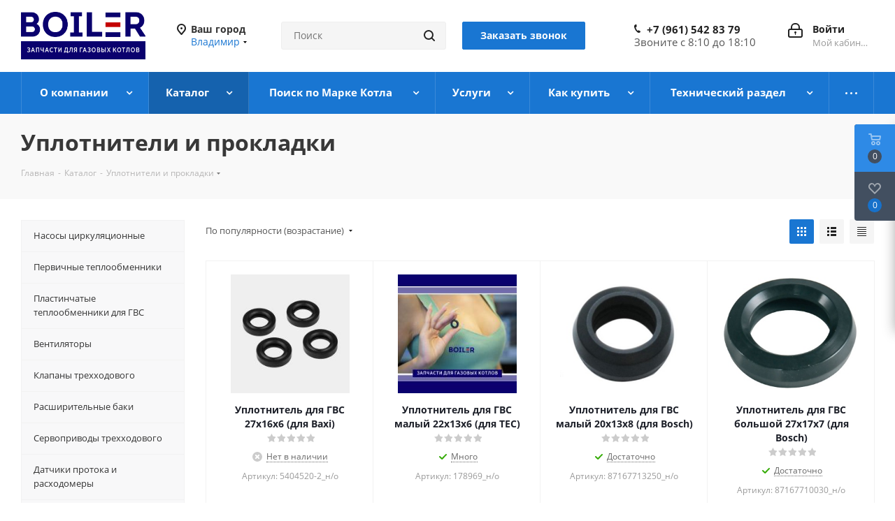

--- FILE ---
content_type: text/html; charset=UTF-8
request_url: https://vladimir.boil-r.ru/catalog/q_uplotniteli_i_prokladki_1/
body_size: 57516
content:

    <!DOCTYPE html>
<html xmlns="http://www.w3.org/1999/xhtml" xml:lang="ru" lang="ru" >
    <head><link rel="next" href="https://vladimir.boil-r.ru/catalog/q_uplotniteli_i_prokladki_1/?PAGEN_1=2" />
        <title>Уплотнители и прокладки купить в Владимиру</title>
        <meta name="viewport" content="initial-scale=1.0, width=device-width" />
        <meta name="HandheldFriendly" content="true" />
        <meta name="yes" content="yes" />
        <meta name="apple-mobile-web-app-status-bar-style" content="black" />
        <meta name="SKYPE_TOOLBAR" content="SKYPE_TOOLBAR_PARSER_COMPATIBLE" />
        <meta http-equiv="Content-Type" content="text/html; charset=UTF-8" />
<meta name="keywords" content="каталог, запчасти, газовые котлы" />
<meta name="description" content="Интернет-магазин запчастей для газовых котлов. Большой выбор брендов. Работаем по всей России." />
<script data-skip-moving="true">(function(w, d, n) {var cl = "bx-core";var ht = d.documentElement;var htc = ht ? ht.className : undefined;if (htc === undefined || htc.indexOf(cl) !== -1){return;}var ua = n.userAgent;if (/(iPad;)|(iPhone;)/i.test(ua)){cl += " bx-ios";}else if (/Windows/i.test(ua)){cl += ' bx-win';}else if (/Macintosh/i.test(ua)){cl += " bx-mac";}else if (/Linux/i.test(ua) && !/Android/i.test(ua)){cl += " bx-linux";}else if (/Android/i.test(ua)){cl += " bx-android";}cl += (/(ipad|iphone|android|mobile|touch)/i.test(ua) ? " bx-touch" : " bx-no-touch");cl += w.devicePixelRatio && w.devicePixelRatio >= 2? " bx-retina": " bx-no-retina";if (/AppleWebKit/.test(ua)){cl += " bx-chrome";}else if (/Opera/.test(ua)){cl += " bx-opera";}else if (/Firefox/.test(ua)){cl += " bx-firefox";}ht.className = htc ? htc + " " + cl : cl;})(window, document, navigator);</script>


<link href="https://fonts.googleapis.com/css?family=Open+Sans:300italic,400italic,600italic,700italic,800italic,400,300,500,600,700,800&subset=latin,cyrillic-ext"  rel="stylesheet" />
<link href="/bitrix/css/aspro.next/notice.min.css?17207764872906"  rel="stylesheet" />
<link href="/bitrix/js/ui/design-tokens/dist/ui.design-tokens.min.css?172077652723463"  rel="stylesheet" />
<link href="/bitrix/js/ui/fonts/opensans/ui.font.opensans.min.css?17207765302320"  rel="stylesheet" />
<link href="/bitrix/js/main/popup/dist/main.popup.bundle.min.css?172077650826598"  rel="stylesheet" />
<link href="/local/templates/aspro_next/components/bitrix/catalog/main/style.min.css?16923053179426"  rel="stylesheet" />
<link href="/local/templates/aspro_next/css/menu-list.min.css?1692305316245"  rel="stylesheet" />
<link href="/local/templates/aspro_next/css/dropdown-select.min.css?1692305316792"  rel="stylesheet" />
<link href="/local/templates/aspro_next/components/bitrix/catalog.smart.filter/main/style.css?16923053171133"  rel="stylesheet" />
<link href="/local/templates/aspro_next/css/landings.min.css?16923053161675"  rel="stylesheet" />
<link href="/local/templates/aspro_next/css/grid-list.min.css?17204601777499"  rel="stylesheet" />
<link href="/local/templates/aspro_next/vendor/css/bootstrap.min.css?169230531688740"  data-template-style="true"  rel="stylesheet" />
<link href="/local/templates/aspro_next/css/jquery.fancybox.min.css?16923053163213"  data-template-style="true"  rel="stylesheet" />
<link href="/local/templates/aspro_next/css/styles.min.css?1720460177108121"  data-template-style="true"  rel="stylesheet" />
<link href="/local/templates/aspro_next/css/animation/animation_ext.css?16923053164934"  data-template-style="true"  rel="stylesheet" />
<link href="/local/templates/aspro_next/vendor/css/footable.standalone.min.css?169230531619590"  data-template-style="true"  rel="stylesheet" />
<link href="/local/templates/aspro_next/css/h1-bold.min.css?169230531634"  data-template-style="true"  rel="stylesheet" />
<link href="/local/templates/aspro_next/css/blocks/blocks.min.css?16923053161641"  data-template-style="true"  rel="stylesheet" />
<link href="/local/templates/aspro_next/css/blocks/flexbox.min.css?1720460173645"  data-template-style="true"  rel="stylesheet" />
<link href="/local/templates/aspro_next/ajax/ajax.min.css?1692305316247"  data-template-style="true"  rel="stylesheet" />
<link href="/local/templates/aspro_next/css/jquery.mCustomScrollbar.min.css?169230531642839"  data-template-style="true"  rel="stylesheet" />
<link href="/local/templates/aspro_next/js/slick/slick.css?16923053161775"  data-template-style="true"  rel="stylesheet" />
<link href="/local/templates/aspro_next/css/phones.min.css?17204601735167"  data-template-style="true"  rel="stylesheet" />
<link href="/bitrix/components/aspro/marketing.popup.next/templates/.default/style.min.css?17207764885432"  data-template-style="true"  rel="stylesheet" />
<link href="/local/templates/aspro_next/styles.min.css?172046016512558"  data-template-style="true"  rel="stylesheet" />
<link href="/local/templates/aspro_next/template_styles.min.css?1720500175581323"  data-template-style="true"  rel="stylesheet" />
<link href="/local/templates/aspro_next/css/media.min.css?1720460183145258"  data-template-style="true"  rel="stylesheet" />
<link href="/local/templates/aspro_next/vendor/fonts/font-awesome/css/font-awesome.min.css?169230531631000"  data-template-style="true"  rel="stylesheet" />
<link href="/local/templates/aspro_next/css/print.min.css?169230531617356"  data-template-style="true"  rel="stylesheet" />
<link href="/local/templates/aspro_next/css/form.min.css?16923053161006"  data-template-style="true"  rel="stylesheet" />
<link href="/local/templates/aspro_next/themes/9/theme.min.css?172046015645090"  data-template-style="true"  rel="stylesheet" />
<link href="/local/templates/aspro_next/bg_color/light/bgcolors.min.css?172046015654"  data-template-style="true"  rel="stylesheet" />
<link href="/local/templates/aspro_next/css/width-3.min.css?16923053162211"  data-template-style="true"  rel="stylesheet" />
<link href="/local/templates/aspro_next/css/font-1.min.css?16923053164207"  data-template-style="true"  rel="stylesheet" />
<link href="/local/templates/aspro_next/css/custom.css?16923053165385"  data-template-style="true"  rel="stylesheet" />




<script type="extension/settings" data-extension="currency.currency-core">{"region":"ru"}</script>



<script data-skip-moving='true'>window['asproRecaptcha'] = {params: {'recaptchaColor':'light','recaptchaLogoShow':'y','recaptchaSize':'normal','recaptchaBadge':'bottomright','recaptchaLang':'ru'},key: '6Ld8mg4qAAAAALj9CQyzI0Th-pe9TqmhTFw4tgV5',ver: '2'};</script>
<script data-skip-moving='true'>!function(c,t,n,p){function s(e){var a=t.getElementById(e);if(a&&!(a.className.indexOf("g-recaptcha")<0)&&c.grecaptcha)if("3"==c[p].ver)a.innerHTML='<textarea class="g-recaptcha-response" style="display:none;resize:0;" name="g-recaptcha-response"></textarea>',grecaptcha.ready(function(){grecaptcha.execute(c[p].key,{action:"maxscore"}).then(function(e){a.innerHTML='<textarea class="g-recaptcha-response" style="display:none;resize:0;" name="g-recaptcha-response">'+e+"</textarea>"})});else{if(a.children.length)return;var r=grecaptcha.render(e,{sitekey:c[p].key+"",theme:c[p].params.recaptchaColor+"",size:c[p].params.recaptchaSize+"",callback:"onCaptchaVerify"+c[p].params.recaptchaSize,badge:c[p].params.recaptchaBadge});$(a).attr("data-widgetid",r)}}c.onLoadRenderRecaptcha=function(){var e=[];for(var a in c[n].args)if(c[n].args.hasOwnProperty(a)){var r=c[n].args[a][0];-1==e.indexOf(r)&&(e.push(r),s(r))}c[n]=function(e){s(e)}},c[n]=c[n]||function(){var e,a,r;c[n].args=c[n].args||[],c[n].args.push(arguments),a="recaptchaApiLoader",(e=t).getElementById(a)||((r=e.createElement("script")).id=a,r.src="//www.google.com/recaptcha/api.js?hl="+c[p].params.recaptchaLang+"&onload=onLoadRenderRecaptcha&render="+("3"==c[p].ver?c[p].key:"explicit"),e.head.appendChild(r))}}(window,document,"renderRecaptchaById","asproRecaptcha");</script>
<script data-skip-moving='true'>!function(){function d(a){for(var e=a;e;)if("form"===(e=e.parentNode).nodeName.toLowerCase())return e;return null}function i(a){var e=[],t=null,n=!1;void 0!==a&&(n=null!==a),t=n?a.getElementsByTagName("input"):document.getElementsByName("captcha_word");for(var r=0;r<t.length;r++)"captcha_word"===t[r].name&&e.push(t[r]);return e}function l(a){for(var e=[],t=a.getElementsByTagName("img"),n=0;n<t.length;n++)!/\/bitrix\/tools\/captcha.php\?(captcha_code|captcha_sid)=[^>]*?/i.test(t[n].src)&&"captcha"!==t[n].id||e.push(t[n]);return e}function h(a){var e="recaptcha-dynamic-"+(new Date).getTime();if(null!==document.getElementById(e)){for(var t=null;t=Math.floor(65535*Math.random()),null!==document.getElementById(e+t););e+=t}var n=document.createElement("div");n.id=e,n.className="g-recaptcha",n.attributes["data-sitekey"]=window.asproRecaptcha.key,a.parentNode&&(a.parentNode.className+=" recaptcha_text",a.parentNode.replaceChild(n,a)),"3"==window.asproRecaptcha.ver&&(a.closest(".captcha-row").style.display="none"),renderRecaptchaById(e)}function a(){for(var a,e,t,n,r=function(){var a=i(null);if(0===a.length)return[];for(var e=[],t=0;t<a.length;t++){var n=d(a[t]);null!==n&&e.push(n)}return e}(),c=0;c<r.length;c++){var o=r[c],p=i(o);if(0!==p.length){var s=l(o);if(0!==s.length){for(a=0;a<p.length;a++)h(p[a]);for(a=0;a<s.length;a++)t=s[a],n="[data-uri]",t.attributes.src=n,t.style.display="none","src"in t&&(t.parentNode&&-1===t.parentNode.className.indexOf("recaptcha_tmp_img")&&(t.parentNode.className+=" recaptcha_tmp_img"),t.src=n);e=o,"function"==typeof $&&$(e).find(".captcha-row label > span").length&&$(e).find(".captcha-row label > span").html(BX.message("RECAPTCHA_TEXT")+' <span class="star">*</span>')}}}}document.addEventListener?document.addEventListener("DOMNodeInserted",function(){try{return(function(){if("undefined"!=typeof renderRecaptchaById)for(var a=document.getElementsByClassName("g-recaptcha"),e=0;e<a.length;e++){var t=a[e];if(0===t.innerHTML.length){var n=t.id;if("string"==typeof n&&0!==n.length){if("3"==window.asproRecaptcha.ver)t.closest(".captcha-row").style.display="none";else if("function"==typeof $){var r=$(t).closest(".captcha-row");r.length&&(r.addClass(window.asproRecaptcha.params.recaptchaSize+" logo_captcha_"+window.asproRecaptcha.params.recaptchaLogoShow+" "+window.asproRecaptcha.params.recaptchaBadge),r.find(".captcha_image").addClass("recaptcha_tmp_img"),r.find(".captcha_input").addClass("recaptcha_text"),"invisible"!==window.asproRecaptcha.params.recaptchaSize&&(r.find("input.recaptcha").length||$('<input type="text" class="recaptcha" value="" />').appendTo(r)))}renderRecaptchaById(n)}}}}(),window.renderRecaptchaById&&window.asproRecaptcha&&window.asproRecaptcha.key)?(a(),!0):(console.error("Bad captcha keys or module error"),!0)}catch(a){return console.error(a),!0}},!1):console.warn("Your browser does not support dynamic ReCaptcha replacement")}();</script>
<link rel="shortcut icon" href="/favicon.png" type="image/png" />
<link rel="apple-touch-icon" sizes="180x180" href="/include/apple-touch-icon.png" />
<style>html {--border-radius:8px;--theme-base-color:#1976d2;--theme-base-color-hue:210;--theme-base-color-saturation:79%;--theme-base-color-lightness:46%;--theme-base-opacity-color:#1976d21a;--theme-more-color:#1976d2;--theme-more-color-hue:210;--theme-more-color-saturation:79%;--theme-more-color-lightness:46%;--theme-lightness-hover-diff:6%;}</style>
<meta property="ya:interaction" content="XML_FORM" />
<meta property="ya:interaction:url" content="https://vladimir.boil-r.ru/catalog/q_uplotniteli_i_prokladki_1/?mode=xml" />
<meta property="og:image" content="https://vladimir.boil-r.ru/upload/iblock/0c5/v4mottg330bkx6m2l00ie2ql6341t5rj.jpg" />
<link rel="image_src" href="https://vladimir.boil-r.ru/upload/iblock/0c5/v4mottg330bkx6m2l00ie2ql6341t5rj.jpg"  />
<meta property="og:title" content="Уплотнители и прокладки купить в Владимиру" />
<meta property="og:type" content="website" />
<meta property="og:url" content="https://vladimir.boil-r.ru/catalog/q_uplotniteli_i_prokladki_1/" />
<meta property="og:description" content="Интернет-магазин запчастей для газовых котлов. Большой выбор брендов. Работаем по всей России." />



        		

        <meta name="yandex-verification" content="24a15518f58a0f84" >
<meta name="mailru-domain" content="tFsV3mDMpDyT8PRj" />
    </head>
<body class="site_s1 fill_bg_n " id="main">


    <div id="panel"></div>


		<!--'start_frame_cache_basketitems-component-block'-->												<div id="ajax_basket"></div>
					<!--'end_frame_cache_basketitems-component-block'-->						
		
					
<div class="wrapper1  header_bgcolored with_left_block  catalog_page basket_fly basket_fill_DARK side_LEFT catalog_icons_N banner_auto with_fast_view mheader-v1 header-vcustom regions_Y fill_N footer-v1 front-vindex1 mfixed_Y mfixed_view_always title-v3 with_phones ce_cmp with_lazy store_LIST_AMOUNT">

    <div class="header_wrap visible-lg visible-md title-v3">
        <header id="header">
            <div class="header-v4 header-wrapper">
	<div class="logo_and_menu-row">
		<div class="logo-row">
			<div class="maxwidth-theme">
				<div class="row">
					<div class="logo-block col-md-2 col-sm-3">
						<div class="logo">
							<a href="/"><img src="/upload/CNext/8ea/i546v1e614hiw03htajsb3fel93kylca.png" alt="Интернет-магазин" title="Интернет-магазин" data-src="" /></a>						</div>
					</div>
											<div class="inline-block pull-left">
							<div class="top-description">
								<!--'start_frame_cache_header-regionality-block'-->
			<div class="region_wrapper">
			<div class="city_title">Ваш город</div>
			<div class="js_city_chooser colored" data-event="jqm" data-name="city_chooser_small" data-param-url="%2Fcatalog%2Fq_uplotniteli_i_prokladki_1%2F" data-param-form_id="city_chooser">
				<span>Владимир</span><span class="arrow"><i></i></span>
			</div>
					</div>
	<!--'end_frame_cache_header-regionality-block'-->							</div>
						</div>
										<div class="col-md-2 col-lg-2 search_wrap">
						<div class="search-block inner-table-block">
											<div class="search-wrapper">
				<div id="title-search_fixed">
					<form action="/catalog/" class="search">
						<div class="search-input-div">
							<input class="search-input" id="title-search-input_fixed" type="text" name="q" value="" placeholder="Поиск" size="20" maxlength="50" autocomplete="off" />
						</div>
						<div class="search-button-div">
							<button class="btn btn-search" type="submit" name="s" value="Найти"><i class="svg svg-search svg-black"></i></button>
							<span class="close-block inline-search-hide"><span class="svg svg-close close-icons"></span></span>
						</div>
					</form>
				</div>
			</div>
	  <div class="callback-block">
    <span class="btn btn-default btn-lg animate-load twosmallfont colored" data-event="jqm" data-param-form_id="CALLBACK" data-name="callback">Заказать звонок</span>
  </div>
						</div>
					</div>
					<div class="right-icons pull-right">
						<div class="pull-right block-link">
																		</div>
						<div class="pull-right">
							<div class="wrap_icon inner-table-block">
										
		<!--'start_frame_cache_header-auth-block1'-->							<!-- noindex --><a rel="nofollow" title="Мой кабинет" class="personal-link dark-color animate-load" data-event="jqm" data-param-type="auth" data-param-backurl="/catalog/q_uplotniteli_i_prokladki_1/" data-name="auth" href="/personal/"><i class="svg inline big svg-inline-cabinet" aria-hidden="true" title="Мой кабинет"><svg xmlns="http://www.w3.org/2000/svg" width="21" height="21" viewBox="0 0 21 21">
  <defs>
    <style>
      .loccls-1 {
        fill: #222;
        fill-rule: evenodd;
      }
    </style>
  </defs>
  <path data-name="Rounded Rectangle 110" class="loccls-1" d="M1433,132h-15a3,3,0,0,1-3-3v-7a3,3,0,0,1,3-3h1v-2a6,6,0,0,1,6-6h1a6,6,0,0,1,6,6v2h1a3,3,0,0,1,3,3v7A3,3,0,0,1,1433,132Zm-3-15a4,4,0,0,0-4-4h-1a4,4,0,0,0-4,4v2h9v-2Zm4,5a1,1,0,0,0-1-1h-15a1,1,0,0,0-1,1v7a1,1,0,0,0,1,1h15a1,1,0,0,0,1-1v-7Zm-8,3.9v1.6a0.5,0.5,0,1,1-1,0v-1.6A1.5,1.5,0,1,1,1426,125.9Z" transform="translate(-1415 -111)"/>
</svg>
</i><span class="wrap"><span class="name">Войти</span><span class="title">Мой кабинет</span></span></a><!-- /noindex -->									<!--'end_frame_cache_header-auth-block1'-->								</div>
						</div>
													<div class="pull-right">
								<div class="wrap_icon inner-table-block">
									<div class="phone-block">
										<!--'start_frame_cache_common-phones-block-0'-->
	<div class="phone">
		<i class="svg svg-phone"></i>
		<a class="phone-block__item-link" rel="nofollow" href="tel:+79615428379">
			+7 (961) 542 83 79		</a>
					<div class="dropdown scrollbar">
				<div class="wrap">
											<div class="phone-block__item">
							<a class="phone-block__item-inner phone-block__item-link" rel="nofollow" href="tel:+79615428379">
								<span class="phone-block__item-text">
									+7 (961) 542 83 79									
																	</span>

															</a>
						</div>
									</div>
			</div>
			</div>
<!--'end_frame_cache_common-phones-block-0'-->                    <div>
                      Звоните с 8:10 до 18:10
                    </div>
									</div>
								</div>
							</div>
											</div>
				</div>
			</div>
		</div>	</div>
	<div class="menu-row middle-block bgcolored">
		<div class="maxwidth-theme">
			<div class="row">
				<div class="col-md-12">
					<div class="menu-only">
						<nav class="mega-menu sliced">
							            <div class="table-menu ">
        <table>
            <tr>
                                                        <td class="menu-item unvisible dropdown   ">
                        <div class="wrap">
                            <a class="dropdown-toggle" href="/company/">
                                <div>
                                                                        О компании                                    <div class="line-wrapper"><span class="line"></span></div>
                                </div>
                            </a>
                                                            <span class="tail"></span>
                                <div class="dropdown-menu ">
                                    
                                            <div class="customScrollbar scrollbar">
                                                <ul class="menu-wrapper " >
                                                                                                                                                                                                                            <li class="    			 asdasd">
                                                                                                                                        

                            <a href="/sale/" title="Акции"><span class="name">Акции</span></a>
                

                                                                                                                                                                                                    </li>
                                                                                                                                                                                                                            <li class="    			 asdasd">
                                                                                                                                        

                            <a href="/company/news/" title="Новости"><span class="name">Новости</span></a>
                

                                                                                                                                                                                                    </li>
                                                                                                                                                                                                                            <li class="    			 asdasd">
                                                                                                                                        

                            <a href="/company/staff/" title="Сотрудники"><span class="name">Сотрудники</span></a>
                

                                                                                                                                                                                                    </li>
                                                                                                                                                                                                                            <li class="    			 asdasd">
                                                                                                                                        

                            <a href="/company/vacancy/" title="Вакансии"><span class="name">Вакансии</span></a>
                

                                                                                                                                                                                                    </li>
                                                                                                                                                                                                                            <li class="    			 asdasd">
                                                                                                                                        

                            <a href="/contacts/stores/" title="Магазины"><span class="name">Магазины</span></a>
                

                                                                                                                                                                                                    </li>
                                                                                                                                                                                                                            <li class="    			 asdasd">
                                                                                                                                        

                            <a href="/company/reviews/" title="Отзывы"><span class="name">Отзывы</span></a>
                

                                                                                                                                                                                                    </li>
                                                                                                                                                                                                                            <li class="    			 asdasd">
                                                                                                                                        

                            <a href="/include/licenses_detail.php" title="Политика"><span class="name">Политика</span></a>
                

                                                                                                                                                                                                    </li>
                                                                                                                                                                                                                            <li class="    			 asdasd">
                                                                                                                                        

                            <a href="/company/rekvizity-boil-r.php" title="Реквизиты"><span class="name">Реквизиты</span></a>
                

                                                                                                                                                                                                    </li>
                                                                                                    </ul>
                                            </div>

                                            
                                </div>
                                                    </div>
                    </td>
                                                        <td class="menu-item unvisible dropdown wide_menu  active">
                        <div class="wrap">
                            <a class="dropdown-toggle" href="/catalog/">
                                <div>
                                                                        Каталог                                    <div class="line-wrapper"><span class="line"></span></div>
                                </div>
                            </a>
                                                            <span class="tail"></span>
                                <div class="dropdown-menu ">
                                    
                                            <div class="customScrollbar scrollbar">
                                                <ul class="menu-wrapper " >
                                                                                                                                                                                                                            <li class="   has_img 			 asdasd">
                                                                                                                                                            <div class="menu_img" ><a href="/catalog/a_nasosy_tsirkulyatsionnye_1/"><img data-lazyload class="lazyload" src="[data-uri]" data-src="/upload/resize_cache/iblock/5f2/60_60_1/l3bthb1l3euemf1lb2e4nf81mcqtufac.jpg" alt="a. Насосы циркуляционные" title="a. Насосы циркуляционные" /></a></div>
                            

                            <a href="/catalog/a_nasosy_tsirkulyatsionnye_1/" title="a. Насосы циркуляционные"><span class="name">Насосы циркуляционные</span></a>
                

                                                                                                                                                                                                    </li>
                                                                                                                                                                                                                            <li class="   has_img 			 asdasd">
                                                                                                                                                            <div class="menu_img" ><a href="/catalog/b_pervichnye_teploobmenniki_1/"><img data-lazyload class="lazyload" src="[data-uri]" data-src="/upload/resize_cache/iblock/679/60_60_1/0urww7jwz3fqkuu2epsyrib0hda1cfan.jpg" alt="b. Первичные теплообменники" title="b. Первичные теплообменники" /></a></div>
                            

                            <a href="/catalog/b_pervichnye_teploobmenniki_1/" title="b. Первичные теплообменники"><span class="name">Первичные теплообменники</span></a>
                

                                                                                                                                                                                                    </li>
                                                                                                                                                                                                                            <li class="   has_img 			 asdasd">
                                                                                                                                                            <div class="menu_img" ><a href="/catalog/c_plastinchatye_teploobmenniki_dlya_gvs_1/"><img data-lazyload class="lazyload" src="[data-uri]" data-src="/upload/resize_cache/iblock/739/60_60_1/39llf9anp0cpjlwzso1snwqk9cl7440l.jpg" alt="c. Пластинчатые теплообменники для ГВС" title="c. Пластинчатые теплообменники для ГВС" /></a></div>
                            

                            <a href="/catalog/c_plastinchatye_teploobmenniki_dlya_gvs_1/" title="c. Пластинчатые теплообменники для ГВС"><span class="name">Пластинчатые теплообменники для ГВС</span></a>
                

                                                                                                                                                                                                    </li>
                                                                                                                                                                                                                            <li class="   has_img 			 asdasd">
                                                                                                                                                            <div class="menu_img" ><a href="/catalog/d_ventilyatory_1/"><img data-lazyload class="lazyload" src="[data-uri]" data-src="/upload/resize_cache/iblock/e7d/60_60_1/oa71xbggozwph1dxbrbuqfisw0r45ovk.jpg" alt="d. Вентиляторы" title="d. Вентиляторы" /></a></div>
                            

                            <a href="/catalog/d_ventilyatory_1/" title="d. Вентиляторы"><span class="name">Вентиляторы</span></a>
                

                                                                                                                                                                                                    </li>
                                                                                                                                                                                                                            <li class="   has_img 			 asdasd">
                                                                                                                                                            <div class="menu_img" ><a href="/catalog/e_klapany_trekhkhodovogo_1/"><img data-lazyload class="lazyload" src="[data-uri]" data-src="/upload/resize_cache/iblock/bea/60_60_1/zhwo39b1hqgnqdvjsedjdhk3s1f3fs81.jpg" alt="e. Клапаны трехходового" title="e. Клапаны трехходового" /></a></div>
                            

                            <a href="/catalog/e_klapany_trekhkhodovogo_1/" title="e. Клапаны трехходового"><span class="name">Клапаны трехходового</span></a>
                

                                                                                                                                                                                                    </li>
                                                                                                                                                                                                                            <li class="   has_img 			 asdasd">
                                                                                                                                                            <div class="menu_img" ><a href="/catalog/f_rasshiritelnye_baki_1/"><img data-lazyload class="lazyload" src="[data-uri]" data-src="/upload/resize_cache/iblock/771/60_60_1/l4dwmdqdf3noaxdxt6k7wcxzt66t3p06.jpg" alt="f. Расширительные баки" title="f. Расширительные баки" /></a></div>
                            

                            <a href="/catalog/f_rasshiritelnye_baki_1/" title="f. Расширительные баки"><span class="name">Расширительные баки</span></a>
                

                                                                                                                                                                                                    </li>
                                                                                                                                                                                                                            <li class="   has_img 			 asdasd">
                                                                                                                                                            <div class="menu_img" ><a href="/catalog/g_servoprivody_trekhkhodovogo_1/"><img data-lazyload class="lazyload" src="[data-uri]" data-src="/upload/resize_cache/iblock/37f/60_60_1/d9muzeewtht4r5zt5aehejr44k4oepvx.jpg" alt="g. Сервоприводы трехходового" title="g. Сервоприводы трехходового" /></a></div>
                            

                            <a href="/catalog/g_servoprivody_trekhkhodovogo_1/" title="g. Сервоприводы трехходового"><span class="name">Сервоприводы трехходового</span></a>
                

                                                                                                                                                                                                    </li>
                                                                                                                                                                                                                            <li class="   has_img 			 asdasd">
                                                                                                                                                            <div class="menu_img" ><a href="/catalog/h_datchiki_protoka_i_raskhodomery_1/"><img data-lazyload class="lazyload" src="[data-uri]" data-src="/upload/resize_cache/iblock/5ad/60_60_1/fpzyg14377ns77x7d7ehhw6o7i302afa.jpg" alt="h. Датчики протока и расходомеры" title="h. Датчики протока и расходомеры" /></a></div>
                            

                            <a href="/catalog/h_datchiki_protoka_i_raskhodomery_1/" title="h. Датчики протока и расходомеры"><span class="name">Датчики протока и расходомеры</span></a>
                

                                                                                                                                                                                                    </li>
                                                                                                                                                                                                                            <li class="   has_img 			 asdasd">
                                                                                                                                                            <div class="menu_img" ><a href="/catalog/j_datchiki_temperatury_1/"><img data-lazyload class="lazyload" src="[data-uri]" data-src="/upload/resize_cache/iblock/b12/60_60_1/4tsi9inebcah805tmcnkw0ka4wpt4bgf.jpg" alt="j. Датчики температуры" title="j. Датчики температуры" /></a></div>
                            

                            <a href="/catalog/j_datchiki_temperatury_1/" title="j. Датчики температуры"><span class="name">Датчики температуры</span></a>
                

                                                                                                                                                                                                    </li>
                                                                                                                                                                                                                            <li class="   has_img 			 asdasd">
                                                                                                                                                            <div class="menu_img" ><a href="/catalog/k_pressostaty_1/"><img data-lazyload class="lazyload" src="[data-uri]" data-src="/upload/resize_cache/iblock/938/60_60_1/r42ybmufprau1ujnbp4vd2bmes7dhryy.jpg" alt="k. Прессостаты" title="k. Прессостаты" /></a></div>
                            

                            <a href="/catalog/k_pressostaty_1/" title="k. Прессостаты"><span class="name">Прессостаты</span></a>
                

                                                                                                                                                                                                    </li>
                                                                                                                                                                                                                            <li class="   has_img 			 asdasd">
                                                                                                                                                            <div class="menu_img" ><a href="/catalog/l_krany_podpitki_1/"><img data-lazyload class="lazyload" src="[data-uri]" data-src="/upload/resize_cache/iblock/9ed/60_60_1/gq2cll7qkxgcyl9j55bu23jtd8l3114y.jpg" alt="l. Краны подпитки" title="l. Краны подпитки" /></a></div>
                            

                            <a href="/catalog/l_krany_podpitki_1/" title="l. Краны подпитки"><span class="name">Краны подпитки</span></a>
                

                                                                                                                                                                                                    </li>
                                                                                                                                                                                                                            <li class="   has_img 			 asdasd">
                                                                                                                                                            <div class="menu_img" ><a href="/catalog/m_rele_i_datchiki_davleniya_1/"><img data-lazyload class="lazyload" src="[data-uri]" data-src="/upload/resize_cache/iblock/d5a/60_60_1/558arxqqtkccl38wvxlhgm6ou3ytz3d8.jpg" alt="m. Реле и датчики давления" title="m. Реле и датчики давления" /></a></div>
                            

                            <a href="/catalog/m_rele_i_datchiki_davleniya_1/" title="m. Реле и датчики давления"><span class="name">Реле и датчики давления</span></a>
                

                                                                                                                                                                                                    </li>
                                                                                                                                                                                                                            <li class="   has_img 			 asdasd">
                                                                                                                                                            <div class="menu_img" ><a href="/catalog/n_gazovye_klapany_1/"><img data-lazyload class="lazyload" src="[data-uri]" data-src="/upload/resize_cache/iblock/e98/60_60_1/sge6j4ur0qjjyqfqgx904oy4nlhh8qwn.jpg" alt="n. Газовые клапаны" title="n. Газовые клапаны" /></a></div>
                            

                            <a href="/catalog/n_gazovye_klapany_1/" title="n. Газовые клапаны"><span class="name">Газовые клапаны</span></a>
                

                                                                                                                                                                                                    </li>
                                                                                                                                                                                                                            <li class="   has_img 			 asdasd">
                                                                                                                                                            <div class="menu_img" ><a href="/catalog/o_sbrosnye_klapany_1/"><img data-lazyload class="lazyload" src="[data-uri]" data-src="/upload/resize_cache/iblock/0c8/60_60_1/dzr9cd3fp3wqe2tnlf9aa1s3kcrzjg81.jpg" alt="o. Сбросные клапаны" title="o. Сбросные клапаны" /></a></div>
                            

                            <a href="/catalog/o_sbrosnye_klapany_1/" title="o. Сбросные клапаны"><span class="name">Сбросные клапаны</span></a>
                

                                                                                                                                                                                                    </li>
                                                                                                                                                                                                                            <li class="   has_img 			 asdasd">
                                                                                                                                                            <div class="menu_img" ><a href="/catalog/p_manometry_1/"><img data-lazyload class="lazyload" src="[data-uri]" data-src="/upload/resize_cache/iblock/d4d/60_60_1/d3n3jm2jd23b8vf809z2u5a8g7b0h96e.jpg" alt="p. Манометры" title="p. Манометры" /></a></div>
                            

                            <a href="/catalog/p_manometry_1/" title="p. Манометры"><span class="name">Манометры</span></a>
                

                                                                                                                                                                                                    </li>
                                                                                                                                                                                                                            <li class="  active has_img 			 asdasd">
                                                                                                                                                            <div class="menu_img" ><a href="/catalog/q_uplotniteli_i_prokladki_1/"><img data-lazyload class="lazyload" src="[data-uri]" data-src="/upload/resize_cache/iblock/0c5/60_60_1/v4mottg330bkx6m2l00ie2ql6341t5rj.jpg" alt="q. Уплотнители и прокладки" title="q. Уплотнители и прокладки" /></a></div>
                            

                            <a href="/catalog/q_uplotniteli_i_prokladki_1/" title="q. Уплотнители и прокладки"><span class="name">Уплотнители и прокладки</span></a>
                

                                                                                                                                                                                                    </li>
                                                                                                                                                                                                                            <li class="   has_img 			 asdasd">
                                                                                                                                                            <div class="menu_img" ><a href="/catalog/r_prochee_1/"><img data-lazyload class="lazyload" src="[data-uri]" data-src="/upload/resize_cache/iblock/43b/60_60_1/7e0k1xdkpe36932n8eik6cl1d58jes50.jpg" alt="r. Прочее" title="r. Прочее" /></a></div>
                            

                            <a href="/catalog/r_prochee_1/" title="r. Прочее"><span class="name">Прочее</span></a>
                

                                                                                                                                                                                                    </li>
                                                                                                                                                                                                                            <li class="   has_img 			 asdasd">
                                                                                                                                                            <div class="menu_img" ><a href="/catalog/s_instrumenty_1/"><img data-lazyload class="lazyload" src="[data-uri]" data-src="/upload/resize_cache/iblock/5a3/60_60_1/ohlug3iwmed94yym8nmqxdi99m14zyv4.jpg" alt="s. Инструменты" title="s. Инструменты" /></a></div>
                            

                            <a href="/catalog/s_instrumenty_1/" title="s. Инструменты"><span class="name">Инструменты</span></a>
                

                                                                                                                                                                                                    </li>
                                                                                                                                                                                                                            <li class="dropdown-submenu   has_img 			 asdasd">
                                                                                                                                                            <div class="menu_img" ><a href="/catalog/t_napolnye_kotly_1/"><img data-lazyload class="lazyload" src="[data-uri]" data-src="/upload/resize_cache/iblock/49a/60_60_1/lcp6lpx1k6jgyvz7cjknv1embe8ic78f.png" alt="t. Напольные котлы" title="t. Напольные котлы" /></a></div>
                            

                            <a href="/catalog/t_napolnye_kotly_1/" title="t. Напольные котлы"><span class="name">Напольные котлы</span><span class="arrow"><i></i></span></a>
                

                                                            <ul class="dropdown-menu toggle_menu">
                                                                    <li class="menu-item   ">
                            <a href="/catalog/t_napolnye_kotly_1/gazovye_klapany_i_probki_1/" title="Газовые клапаны и пробки"><span class="name">Газовые клапаны и пробки</span></a>
                                                    </li>
                                                                    <li class="menu-item   ">
                            <a href="/catalog/t_napolnye_kotly_1/pilotnye_gorelki_pezoknopki_i_elektrody_1/" title="Пилотные горелки, пьезокнопки и электроды"><span class="name">Пилотные горелки, пьезокнопки и электроды</span></a>
                                                    </li>
                                                                    <li class="menu-item   ">
                            <a href="/catalog/t_napolnye_kotly_1/prochee_2/" title="Прочее"><span class="name">Прочее</span></a>
                                                    </li>
                                                                    <li class="menu-item   ">
                            <a href="/catalog/t_napolnye_kotly_1/termopary_termodatchiki_i_generatory_1/" title="Термопары, термодатчики и генераторы"><span class="name">Термопары, термодатчики и генераторы</span></a>
                                                    </li>
                                                        </ul>
                                                                                                                                                                                                    </li>
                                                                                                                                                                                                                            <li class="   has_img 			 asdasd">
                                                                                                                                                            <div class="menu_img" ><a href="/catalog/u_nasosy_dlya_promyvki_1/"><img data-lazyload class="lazyload" src="[data-uri]" data-src="/upload/resize_cache/iblock/892/60_60_1/d2zzgrfcyxrysgugj4afreellkf8m6ga.jpg" alt="u. Насосы для промывки" title="u. Насосы для промывки" /></a></div>
                            

                            <a href="/catalog/u_nasosy_dlya_promyvki_1/" title="u. Насосы для промывки"><span class="name">Насосы для промывки</span></a>
                

                                                                                                                                                                                                    </li>
                                                                                                                                                                                                                            <li class="dropdown-submenu   has_img 			 asdasd">
                                                                                                                                                            <div class="menu_img" ><a href="/catalog/originalnye_zapchasti/"><img data-lazyload class="lazyload" src="[data-uri]" data-src="/upload/resize_cache/iblock/d0c/60_60_1/h0sslvfq25f4znqnetgv0kgmmps6a2oo.jpg" alt="Оригинальные запчасти" title="Оригинальные запчасти" /></a></div>
                            

                            <a href="/catalog/originalnye_zapchasti/" title="Оригинальные запчасти"><span class="name">Оригинальные запчасти</span><span class="arrow"><i></i></span></a>
                

                                                            <ul class="dropdown-menu toggle_menu">
                                                                    <li class="menu-item  dropdown-submenu ">
                            <a href="/catalog/originalnye_zapchasti/zapchasti_na_baxi/" title="Запчасти на Baxi"><span class="name">Запчасти на Baxi</span></a>
                                                            <ul class="dropdown-menu">
                                                                            <li class="menu-item ">
                                            <a href="/catalog/originalnye_zapchasti/zapchasti_na_baxi/elektronnye_platy_1/" title="Электронные платы"><span class="name">Электронные платы</span></a>
                                        </li>
                                                                    </ul>

                                                    </li>
                                                                    <li class="menu-item   ">
                            <a href="/catalog/originalnye_zapchasti/zapchasti_na_daesung/" title="Запчасти на Daesung"><span class="name">Запчасти на Daesung</span></a>
                                                    </li>
                                                                    <li class="menu-item   ">
                            <a href="/catalog/originalnye_zapchasti/zapchasti_na_daewoo/" title="Запчасти на Daewoo"><span class="name">Запчасти на Daewoo</span></a>
                                                    </li>
                                                                    <li class="menu-item   ">
                            <a href="/catalog/originalnye_zapchasti/zapchasti_na_navien/" title="Запчасти на Navien"><span class="name">Запчасти на Navien</span></a>
                                                    </li>
                                                        </ul>
                                                                                                                                                                                                    </li>
                                                                                                                                                                                                                            <li class="   has_img 			 asdasd">
                                                                                                                                                            <div class="menu_img" ><a href="/catalog/sistemy_upravleniya_zont_/"><img data-lazyload class="lazyload" src="[data-uri]" data-src="/upload/resize_cache/iblock/58c/60_60_1/360nx8fw307vrxzyyh8f9ut78r5t17c0.jpeg" alt="Системы управления (Zont)	" title="Системы управления (Zont)	" /></a></div>
                            

                            <a href="/catalog/sistemy_upravleniya_zont_/" title="Системы управления (Zont)	"><span class="name">Системы управления (Zont)</span></a>
                

                                                                                                                                                                                                    </li>
                                                                                                    </ul>
                                            </div>

                                            
                                </div>
                                                    </div>
                    </td>
                                                        <td class="menu-item unvisible dropdown wide_menu  ">
                        <div class="wrap">
                            <a class="dropdown-toggle" href="/info/brands/">
                                <div>
                                                                        Поиск по Марке Котла                                    <div class="line-wrapper"><span class="line"></span></div>
                                </div>
                            </a>
                                                            <span class="tail"></span>
                                <div class="dropdown-menu ">
                                    
                                            <div class="customScrollbar scrollbar">
                                                <ul class="menu-wrapper " >
                                                                                                                                                                                                                            <li class="   has_img 			 asdasd">
                                                                                                                                                            <div class="menu_img" style="width: 100px;"><a href="/info/brands/Ariston/"><img data-lazyload class="lazyload" src="[data-uri]" data-src="/upload/resize_cache/iblock/47b/100_60_1/gbargmse75z148x06rigfrnqsc9aub2l.jpg" alt="Ariston" title="Ariston" /></a></div>
                            

            

                                                                                                                                                                                                    </li>
                                                                                                                                                                                                                            <li class="   has_img 			 asdasd">
                                                                                                                                                            <div class="menu_img" style="width: 100px;"><a href="/info/brands/baxi/"><img data-lazyload class="lazyload" src="[data-uri]" data-src="/upload/resize_cache/iblock/84d/100_60_1/2sreca88km8n14na326r6pphyv6umdq2.jpg" alt="Baxi" title="Baxi" /></a></div>
                            

            

                                                                                                                                                                                                    </li>
                                                                                                                                                                                                                            <li class="   has_img 			 asdasd">
                                                                                                                                                            <div class="menu_img" style="width: 100px;"><a href="/info/brands/buderus/"><img data-lazyload class="lazyload" src="[data-uri]" data-src="/upload/resize_cache/iblock/62a/100_60_1/xpnke9xjqr6fwsa639uh1zstqg1w1xtl.jpg" alt="Buderus" title="Buderus" /></a></div>
                            

            

                                                                                                                                                                                                    </li>
                                                                                                                                                                                                                            <li class="   has_img 			 asdasd">
                                                                                                                                                            <div class="menu_img" style="width: 100px;"><a href="/info/brands/ferroli/"><img data-lazyload class="lazyload" src="[data-uri]" data-src="/upload/resize_cache/iblock/a0a/100_60_1/2ryia919ua49hf2sp21s73zoihprwxej.jpg" alt="Ferroli" title="Ferroli" /></a></div>
                            

            

                                                                                                                                                                                                    </li>
                                                                                                                                                                                                                            <li class="   has_img 			 asdasd">
                                                                                                                                                            <div class="menu_img" style="width: 100px;"><a href="/info/brands/immergas/"><img data-lazyload class="lazyload" src="[data-uri]" data-src="/upload/resize_cache/iblock/89c/100_60_1/r1d2hcu3a8hmmzaq7u9fig9ssuxubfoe.jpg" alt="Immergas" title="Immergas" /></a></div>
                            

            

                                                                                                                                                                                                    </li>
                                                                                                                                                                                                                            <li class="   has_img 			 asdasd">
                                                                                                                                                            <div class="menu_img" style="width: 100px;"><a href="/info/brands/airfel/"><img data-lazyload class="lazyload" src="[data-uri]" data-src="/upload/resize_cache/iblock/4b3/100_60_1/f49uvfbyndxqe0s6cqrbd0il52g92sx9.png" alt="Airfel" title="Airfel" /></a></div>
                            

            

                                                                                                                                                                                                    </li>
                                                                                                                                                                                                                            <li class="   has_img 			 asdasd">
                                                                                                                                                            <div class="menu_img" style="width: 100px;"><a href="/info/brands/arderia/"><img data-lazyload class="lazyload" src="[data-uri]" data-src="/upload/resize_cache/iblock/b91/100_60_1/h2igcqr2zsxnzy9d3vhltmb1056x99fy.png" alt="Arderia" title="Arderia" /></a></div>
                            

            

                                                                                                                                                                                                    </li>
                                                                                                                                                                                                                            <li class="    			 asdasd">
                                                                                                                                        

            

                                                                                                                                                                                                    </li>
                                                                                                                                                                                                                            <li class="   has_img 			 asdasd">
                                                                                                                                                            <div class="menu_img" style="width: 100px;"><a href="/info/brands/baltgaz/"><img data-lazyload class="lazyload" src="[data-uri]" data-src="/upload/resize_cache/iblock/0d7/100_60_1/e3qvunogv5thyatddw6tn3fjheyiphcc.png" alt="Baltgaz" title="Baltgaz" /></a></div>
                            

            

                                                                                                                                                                                                    </li>
                                                                                                                                                                                                                            <li class="   has_img 			 asdasd">
                                                                                                                                                            <div class="menu_img" style="width: 100px;"><a href="/info/brands/beretta/"><img data-lazyload class="lazyload" src="[data-uri]" data-src="/upload/resize_cache/iblock/69f/100_60_1/yozvvirlx0syk3bc33o36lpsugmniw14.jpeg" alt="Beretta" title="Beretta" /></a></div>
                            

            

                                                                                                                                                                                                    </li>
                                                                                                                                                                                                                            <li class="   has_img 			 asdasd">
                                                                                                                                                            <div class="menu_img" style="width: 100px;"><a href="/info/brands/biasi/"><img data-lazyload class="lazyload" src="[data-uri]" data-src="/upload/resize_cache/iblock/6d7/100_60_1/3paoix318k20m1s5f1iv6invjc1wbpyg.png" alt="Biasi" title="Biasi" /></a></div>
                            

            

                                                                                                                                                                                                    </li>
                                                                                                                                                                                                                            <li class="   has_img 			 asdasd">
                                                                                                                                                            <div class="menu_img" style="width: 100px;"><a href="/info/brands/bosch/"><img data-lazyload class="lazyload" src="[data-uri]" data-src="/upload/resize_cache/iblock/002/100_60_1/sw0060nqa5kid96xu6rxpuckb7mqr5cs.jpg" alt="BOSCH" title="BOSCH" /></a></div>
                            

            

                                                                                                                                                                                                    </li>
                                                                                                                                                                                                                            <li class="   has_img 			 asdasd">
                                                                                                                                                            <div class="menu_img" style="width: 100px;"><a href="/info/brands/celtic/"><img data-lazyload class="lazyload" src="[data-uri]" data-src="/upload/resize_cache/iblock/c31/100_60_1/ikkpl0alalm047o5ozdzvdmpiishjgyo.jpeg" alt="Celtic" title="Celtic" /></a></div>
                            

            

                                                                                                                                                                                                    </li>
                                                                                                                                                                                                                            <li class="   has_img 			 asdasd">
                                                                                                                                                            <div class="menu_img" style="width: 100px;"><a href="/info/brands/chaffoteaux/"><img data-lazyload class="lazyload" src="[data-uri]" data-src="/upload/resize_cache/iblock/2b7/100_60_1/w6szla5u0lcgjo0lpumivy2oz80oqavb.png" alt="Chaffoteaux" title="Chaffoteaux" /></a></div>
                            

            

                                                                                                                                                                                                    </li>
                                                                                                                                                                                                                            <li class="   has_img 			 asdasd">
                                                                                                                                                            <div class="menu_img" style="width: 100px;"><a href="/info/brands/demrad/"><img data-lazyload class="lazyload" src="[data-uri]" data-src="/upload/resize_cache/iblock/9b8/100_60_1/gnupzo61amyzzxgcpujnih78t2t5se05.png" alt="Demrad" title="Demrad" /></a></div>
                            

            

                                                                                                                                                                                                    </li>
                                                                                                                                                                                                                            <li class="   has_img 			 asdasd">
                                                                                                                                                            <div class="menu_img" style="width: 100px;"><a href="/info/brands/eca/"><img data-lazyload class="lazyload" src="[data-uri]" data-src="/upload/resize_cache/iblock/337/100_60_1/rilcolw8lk9hzg1ma1524nnvv5k9boz4.png" alt="Eca" title="Eca" /></a></div>
                            

            

                                                                                                                                                                                                    </li>
                                                                                                                                                                                                                            <li class="   has_img 			 asdasd">
                                                                                                                                                            <div class="menu_img" style="width: 100px;"><a href="/info/brands/electrolux/"><img data-lazyload class="lazyload" src="[data-uri]" data-src="/upload/resize_cache/iblock/ca8/100_60_1/m5rnbpgdetlj5gwpuh9qo0cgi1mbrmjw.jpeg" alt="Electrolux" title="Electrolux" /></a></div>
                            

            

                                                                                                                                                                                                    </li>
                                                                                                                                                                                                                            <li class="   has_img 			 asdasd">
                                                                                                                                                            <div class="menu_img" style="width: 100px;"><a href="/info/brands/federica_bugatti/"><img data-lazyload class="lazyload" src="[data-uri]" data-src="/upload/resize_cache/iblock/f54/100_60_1/fwdqyix6ijw0h5mccq1c356t2j6stfi9.png" alt="Federica Bugatti" title="Federica Bugatti" /></a></div>
                            

            

                                                                                                                                                                                                    </li>
                                                                                                                                                                                                                            <li class="   has_img 			 asdasd">
                                                                                                                                                            <div class="menu_img" style="width: 100px;"><a href="/info/brands/fondital/"><img data-lazyload class="lazyload" src="[data-uri]" data-src="/upload/resize_cache/iblock/5d5/100_60_1/hcuuorhmc2lax99hq394jpbo2ji1ah0d.png" alt="Fondital" title="Fondital" /></a></div>
                            

            

                                                                                                                                                                                                    </li>
                                                                                                                                                                                                                            <li class="   has_img 			 asdasd">
                                                                                                                                                            <div class="menu_img" style="width: 100px;"><a href="/info/brands/hermann/"><img data-lazyload class="lazyload" src="[data-uri]" data-src="/upload/resize_cache/iblock/6a5/100_60_1/rusddyej6uunz5xy4sttqvz1zxgqrk6h.png" alt="Hermann" title="Hermann" /></a></div>
                            

            

                                                                                                                                                                                                    </li>
                                                                                                                                                                                                                            <li class="   has_img 			 asdasd">
                                                                                                                                                            <div class="menu_img" style="width: 100px;"><a href="/info/brands/hi/"><img data-lazyload class="lazyload" src="[data-uri]" data-src="/upload/resize_cache/iblock/d56/100_60_1/ieioi30bonfii00c9d4rmiqeuhmgcdr8.jpeg" alt="Hi" title="Hi" /></a></div>
                            

            

                                                                                                                                                                                                    </li>
                                                                                                                                                                                                                            <li class="   has_img 			 asdasd">
                                                                                                                                                            <div class="menu_img" style="width: 100px;"><a href="/info/brands/italtherm/"><img data-lazyload class="lazyload" src="[data-uri]" data-src="/upload/resize_cache/iblock/c0f/100_60_1/0kwnta7luukl4d303dzm7hqze3o5obxx.jpeg" alt="Italtherm" title="Italtherm" /></a></div>
                            

            

                                                                                                                                                                                                    </li>
                                                                                                                                                                                                                            <li class="   has_img 			 asdasd">
                                                                                                                                                            <div class="menu_img" style="width: 100px;"><a href="/info/brands/junkers/"><img data-lazyload class="lazyload" src="[data-uri]" data-src="/upload/resize_cache/iblock/ca8/100_60_1/nbmqpk18gb41i2t0ekf78w7hece1fjwk.jpeg" alt="Junkers" title="Junkers" /></a></div>
                            

            

                                                                                                                                                                                                    </li>
                                                                                                                                                                                                                            <li class="   has_img 			 asdasd">
                                                                                                                                                            <div class="menu_img" style="width: 100px;"><a href="/info/brands/kentatsu/"><img data-lazyload class="lazyload" src="[data-uri]" data-src="/upload/resize_cache/iblock/0a4/100_60_1/11exo12p9idsj82k8vj4rmfbhqte1ozf.jpeg" alt="Kentatsu" title="Kentatsu" /></a></div>
                            

            

                                                                                                                                                                                                    </li>
                                                                                                                                                                                                                            <li class="   has_img 			 asdasd">
                                                                                                                                                            <div class="menu_img" style="width: 100px;"><a href="/info/brands/koreastar/"><img data-lazyload class="lazyload" src="[data-uri]" data-src="/upload/resize_cache/iblock/f50/100_60_1/zckfs1gip9sb0qma287bug8vvchlwf3m.png" alt="KoreaStar" title="KoreaStar" /></a></div>
                            

            

                                                                                                                                                                                                    </li>
                                                                                                                                                                                                                            <li class="   has_img 			 asdasd">
                                                                                                                                                            <div class="menu_img" style="width: 100px;"><a href="/info/brands/master_gas_seoul/"><img data-lazyload class="lazyload" src="[data-uri]" data-src="/upload/resize_cache/iblock/55c/100_60_1/9h5h3c5o4xzeoff57pc4ch43bwzur89r.png" alt="Master gas seoul" title="Master gas seoul" /></a></div>
                            

            

                                                                                                                                                                                                    </li>
                                                                                                                                                                                                                            <li class="   has_img 			 asdasd">
                                                                                                                                                            <div class="menu_img" style="width: 100px;"><a href="/info/brands/mora/"><img data-lazyload class="lazyload" src="[data-uri]" data-src="/upload/resize_cache/iblock/818/100_60_1/15jg5mk3atjnjp09mft3pcq7k45t0tbq.gif" alt="Mora" title="Mora" /></a></div>
                            

            

                                                                                                                                                                                                    </li>
                                                                                                                                                                                                                            <li class="   has_img 			 asdasd">
                                                                                                                                                            <div class="menu_img" style="width: 100px;"><a href="/info/brands/neva_lux/"><img data-lazyload class="lazyload" src="[data-uri]" data-src="/upload/resize_cache/iblock/78b/100_60_1/731aedbjcki2b0oqsccva6k2g6r2kca6.png" alt="Neva lux" title="Neva lux" /></a></div>
                            

            

                                                                                                                                                                                                    </li>
                                                                                                                                                                                                                            <li class="   has_img 			 asdasd">
                                                                                                                                                            <div class="menu_img" style="width: 100px;"><a href="/info/brands/nova_florida/"><img data-lazyload class="lazyload" src="[data-uri]" data-src="/upload/resize_cache/iblock/653/100_60_1/ofzmbq5bo8cwa67x5kueouv57uyzljv1.jpeg" alt="Nova florida" title="Nova florida" /></a></div>
                            

            

                                                                                                                                                                                                    </li>
                                                                                                                                                                                                                            <li class="   has_img 			 asdasd">
                                                                                                                                                            <div class="menu_img" style="width: 100px;"><a href="/info/brands/protherm/"><img data-lazyload class="lazyload" src="[data-uri]" data-src="/upload/resize_cache/iblock/c10/100_60_1/x5eta2etiugt8j2z46acfuxkrrygsis0.jpg" alt="Protherm" title="Protherm" /></a></div>
                            

            

                                                                                                                                                                                                    </li>
                                                                                                                                                                                                                            <li class="   has_img 			 asdasd">
                                                                                                                                                            <div class="menu_img" style="width: 100px;"><a href="/info/brands/roda/"><img data-lazyload class="lazyload" src="[data-uri]" data-src="/upload/resize_cache/iblock/131/100_60_1/bpeydp7zhfe4k3do8nunookk239fk8s8.png" alt="Roda" title="Roda" /></a></div>
                            

            

                                                                                                                                                                                                    </li>
                                                                                                                                                                                                                            <li class="   has_img 			 asdasd">
                                                                                                                                                            <div class="menu_img" style="width: 100px;"><a href="/info/brands/saunier_duval/"><img data-lazyload class="lazyload" src="[data-uri]" data-src="/upload/resize_cache/iblock/5ea/100_60_1/cfjk86bhcqcy6t71ex7hru5e3lqy7xmi.png" alt="Saunier Duval" title="Saunier Duval" /></a></div>
                            

            

                                                                                                                                                                                                    </li>
                                                                                                                                                                                                                            <li class="   has_img 			 asdasd">
                                                                                                                                                            <div class="menu_img" style="width: 100px;"><a href="/info/brands/sime/"><img data-lazyload class="lazyload" src="[data-uri]" data-src="/upload/resize_cache/iblock/4e4/100_60_1/756zpclexuctvohulobdybc6zzjy1660.png" alt="Sime" title="Sime" /></a></div>
                            

            

                                                                                                                                                                                                    </li>
                                                                                                                                                                                                                            <li class="   has_img 			 asdasd">
                                                                                                                                                            <div class="menu_img" style="width: 100px;"><a href="/info/brands/tiberis/"><img data-lazyload class="lazyload" src="[data-uri]" data-src="/upload/resize_cache/iblock/703/100_60_1/6x7fco5r2ay1mv0d83r22au2jg76qet6.jpeg" alt="TIBERIS" title="TIBERIS" /></a></div>
                            

            

                                                                                                                                                                                                    </li>
                                                                                                                                                                                                                            <li class="   has_img 			 asdasd">
                                                                                                                                                            <div class="menu_img" style="width: 100px;"><a href="/info/brands/unical/"><img data-lazyload class="lazyload" src="[data-uri]" data-src="/upload/resize_cache/iblock/620/100_60_1/i5r0f9icpmyc7vl811h21vg3q70pdowz.jpeg" alt="Unical" title="Unical" /></a></div>
                            

            

                                                                                                                                                                                                    </li>
                                                                                                                                                                                                                            <li class="   has_img 			 asdasd">
                                                                                                                                                            <div class="menu_img" style="width: 100px;"><a href="/info/brands/vaillant/"><img data-lazyload class="lazyload" src="[data-uri]" data-src="/upload/resize_cache/iblock/708/100_60_1/b7c6ssuwz1sxkbso1m1182bptmq9p307.jpg" alt="Vaillant" title="Vaillant" /></a></div>
                            

            

                                                                                                                                                                                                    </li>
                                                                                                                                                                                                                            <li class="   has_img 			 asdasd">
                                                                                                                                                            <div class="menu_img" style="width: 100px;"><a href="/info/brands/viessmann/"><img data-lazyload class="lazyload" src="[data-uri]" data-src="/upload/resize_cache/iblock/3a4/100_60_1/nvcovoik49ilxovuutw814dpz00uqjmw.jpg" alt="Viessmann" title="Viessmann" /></a></div>
                            

            

                                                                                                                                                                                                    </li>
                                                                                                                                                                                                                            <li class="   has_img 			 asdasd">
                                                                                                                                                            <div class="menu_img" style="width: 100px;"><a href="/info/brands/wolf/"><img data-lazyload class="lazyload" src="[data-uri]" data-src="/upload/resize_cache/iblock/09d/100_60_1/88many2t55wtq7huddml7gdjwlqfxou6.jpeg" alt="Wolf" title="Wolf" /></a></div>
                            

            

                                                                                                                                                                                                    </li>
                                                                                                    </ul>
                                            </div>

                                            
                                </div>
                                                    </div>
                    </td>
                                                        <td class="menu-item unvisible dropdown   ">
                        <div class="wrap">
                            <a class="dropdown-toggle" href="/services/">
                                <div>
                                                                        Услуги                                    <div class="line-wrapper"><span class="line"></span></div>
                                </div>
                            </a>
                                                            <span class="tail"></span>
                                <div class="dropdown-menu ">
                                    
                                            <div class="customScrollbar scrollbar">
                                                <ul class="menu-wrapper " >
                                                                                                                                                                                                                            <li class="    			 asdasd">
                                                                                                                                        

                            <a href="/services/remont-gazovykh-kotlov/" title="Ремонт газовых котлов"><span class="name">Ремонт газовых котлов</span></a>
                

                                                                                                                                                                                                    </li>
                                                                                                                                                                                                                            <li class="    			 asdasd">
                                                                                                                                        

                            <a href="/services/franshiza-boil-r/" title="Франшиза BOIL-R"><span class="name">Франшиза BOIL-R</span></a>
                

                                                                                                                                                                                                    </li>
                                                                                                                                                                                                                            <li class="    			 asdasd">
                                                                                                                                        

                            <a href="/services/utilizatsiya-gazovykh-kotlov/" title="Утилизация газовых котлов"><span class="name">Утилизация газовых котлов</span></a>
                

                                                                                                                                                                                                    </li>
                                                                                                    </ul>
                                            </div>

                                            
                                </div>
                                                    </div>
                    </td>
                                                        <td class="menu-item unvisible dropdown   ">
                        <div class="wrap">
                            <a class="dropdown-toggle" href="/help/">
                                <div>
                                                                        Как купить                                    <div class="line-wrapper"><span class="line"></span></div>
                                </div>
                            </a>
                                                            <span class="tail"></span>
                                <div class="dropdown-menu ">
                                    
                                            <div class="customScrollbar scrollbar">
                                                <ul class="menu-wrapper " >
                                                                                                                                                                                                                            <li class="    			 asdasd">
                                                                                                                                        

                            <a href="/help/payment/" title="Условия оплаты"><span class="name">Условия оплаты</span></a>
                

                                                                                                                                                                                                    </li>
                                                                                                                                                                                                                            <li class="    			 asdasd">
                                                                                                                                        

                            <a href="/help/delivery/" title="Условия доставки"><span class="name">Условия доставки</span></a>
                

                                                                                                                                                                                                    </li>
                                                                                                                                                                                                                            <li class="    			 asdasd">
                                                                                                                                        

                            <a href="/help/warranty/" title="Гарантия на товар"><span class="name">Гарантия на товар</span></a>
                

                                                                                                                                                                                                    </li>
                                                                                                    </ul>
                                            </div>

                                            
                                </div>
                                                    </div>
                    </td>
                                                        <td class="menu-item unvisible dropdown   ">
                        <div class="wrap">
                            <a class="dropdown-toggle" href="/blog/">
                                <div>
                                                                        Технический раздел                                    <div class="line-wrapper"><span class="line"></span></div>
                                </div>
                            </a>
                                                            <span class="tail"></span>
                                <div class="dropdown-menu ">
                                    
                                            <div class="customScrollbar scrollbar">
                                                <ul class="menu-wrapper " >
                                                                                                                                                                                                                            <li class="    			 asdasd">
                                                                                                                                        

                            <a href="/blog/" title="Блог"><span class="name">Блог</span></a>
                

                                                                                                                                                                                                    </li>
                                                                                                                                                                                                                            <li class="    			 asdasd">
                                                                                                                                        

                            <a href="/blog/chertezhi-kotlov/" title="Чертежи котлов"><span class="name">Чертежи котлов</span></a>
                

                                                                                                                                                                                                    </li>
                                                                                                                                                                                                                            <li class="dropdown-submenu    			 asdasd">
                                                                                                                                        

                            <a href="/blog/kody-oshibok/" title="Коды ошибок"><span class="name">Коды ошибок</span><span class="arrow"><i></i></span></a>
                

                                                            <ul class="dropdown-menu toggle_menu">
                                                                    <li class="menu-item   ">
                            <a href="/blog/kody-oshibok/novyy-razdel/" title="Новый раздел"><span class="name">Новый раздел</span></a>
                                                    </li>
                                                        </ul>
                                                                                                                                                                                                    </li>
                                                                                                                                                                                                                            <li class="    			 asdasd">
                                                                                                                                        

                            <a href="/blog/pasporta-kotlov/" title="Паспорта котлов"><span class="name">Паспорта котлов</span></a>
                

                                                                                                                                                                                                    </li>
                                                                                                                                                                                                                            <li class="    			 asdasd">
                                                                                                                                        

                            <a href="/blog/video-obuchenie/" title="Видео обучение"><span class="name">Видео обучение</span></a>
                

                                                                                                                                                                                                    </li>
                                                                                                    </ul>
                                            </div>

                                            
                                </div>
                                                    </div>
                    </td>
                                                        <td class="menu-item unvisible    ">
                        <div class="wrap">
                            <a class="" href="/contacts/">
                                <div>
                                                                        Контакты                                    <div class="line-wrapper"><span class="line"></span></div>
                                </div>
                            </a>
                                                    </div>
                    </td>
                                                        <td class="menu-item unvisible    ">
                        <div class="wrap">
                            <a class="" href="">
                                <div>
                                                                                                            <div class="line-wrapper"><span class="line"></span></div>
                                </div>
                            </a>
                                                    </div>
                    </td>
                
                <td class="menu-item dropdown js-dropdown nosave unvisible">
                    <div class="wrap">
                        <a class="dropdown-toggle more-items" href="#">
                            <span>Ещё</span>
                        </a>
                        <span class="tail"></span>
                        <ul class="dropdown-menu"></ul>
                    </div>
                </td>

            </tr>
        </table>
    </div>


						</nav>
					</div>
				</div>
			</div>
		</div>
	</div>
	<div class="line-row visible-xs"></div>
</div>
        </header>
    </div>

    <div id="headerfixed">
        <div class="maxwidth-theme">
	<div class="logo-row v2 row margin0 menu-row">
		<div class="inner-table-block nopadding logo-block">
			<div class="logo">
				<a href="/"><img src="/upload/CNext/eec/r6991qs0xuk5fitwyzmcwo90x66tt1nq.png" alt="Интернет-магазин" title="Интернет-магазин" data-src="" /></a>			</div>
		</div>
		<div class="inner-table-block menu-block">
			<div class="navs table-menu js-nav">
								<nav class="mega-menu sliced">
					<!-- noindex -->
					        <div class="table-menu ">
        <table>
            <tr>
                                                        <td class="menu-item unvisible dropdown   ">
                        <div class="wrap">
                            <a class="dropdown-toggle" href="/company/">
                                <div>
                                                                        О компании                                    <div class="line-wrapper"><span class="line"></span></div>
                                </div>
                            </a>
                                                            <span class="tail"></span>
                                <div class="dropdown-menu ">
                                    
                                            <div class="customScrollbar scrollbar">
                                                <ul class="menu-wrapper " >
                                                                                                                                                                                                                            <li class="    			 asdasd">
                                                                                                                                        

                            <a href="/sale/" title="Акции"><span class="name">Акции</span></a>
                

                                                                                                                                                                                                    </li>
                                                                                                                                                                                                                            <li class="    			 asdasd">
                                                                                                                                        

                            <a href="/company/news/" title="Новости"><span class="name">Новости</span></a>
                

                                                                                                                                                                                                    </li>
                                                                                                                                                                                                                            <li class="    			 asdasd">
                                                                                                                                        

                            <a href="/company/staff/" title="Сотрудники"><span class="name">Сотрудники</span></a>
                

                                                                                                                                                                                                    </li>
                                                                                                                                                                                                                            <li class="    			 asdasd">
                                                                                                                                        

                            <a href="/company/vacancy/" title="Вакансии"><span class="name">Вакансии</span></a>
                

                                                                                                                                                                                                    </li>
                                                                                                                                                                                                                            <li class="    			 asdasd">
                                                                                                                                        

                            <a href="/contacts/stores/" title="Магазины"><span class="name">Магазины</span></a>
                

                                                                                                                                                                                                    </li>
                                                                                                                                                                                                                            <li class="    			 asdasd">
                                                                                                                                        

                            <a href="/company/reviews/" title="Отзывы"><span class="name">Отзывы</span></a>
                

                                                                                                                                                                                                    </li>
                                                                                                                                                                                                                            <li class="    			 asdasd">
                                                                                                                                        

                            <a href="/include/licenses_detail.php" title="Политика"><span class="name">Политика</span></a>
                

                                                                                                                                                                                                    </li>
                                                                                                                                                                                                                            <li class="    			 asdasd">
                                                                                                                                        

                            <a href="/company/rekvizity-boil-r.php" title="Реквизиты"><span class="name">Реквизиты</span></a>
                

                                                                                                                                                                                                    </li>
                                                                                                    </ul>
                                            </div>

                                            
                                </div>
                                                    </div>
                    </td>
                                                        <td class="menu-item unvisible dropdown wide_menu  active">
                        <div class="wrap">
                            <a class="dropdown-toggle" href="/catalog/">
                                <div>
                                                                        Каталог                                    <div class="line-wrapper"><span class="line"></span></div>
                                </div>
                            </a>
                                                            <span class="tail"></span>
                                <div class="dropdown-menu ">
                                    
                                            <div class="customScrollbar scrollbar">
                                                <ul class="menu-wrapper " >
                                                                                                                                                                                                                            <li class="   has_img 			 asdasd">
                                                                                                                                                            <div class="menu_img" ><a href="/catalog/a_nasosy_tsirkulyatsionnye_1/"><img data-lazyload class="lazyload" src="[data-uri]" data-src="/upload/resize_cache/iblock/5f2/60_60_1/l3bthb1l3euemf1lb2e4nf81mcqtufac.jpg" alt="a. Насосы циркуляционные" title="a. Насосы циркуляционные" /></a></div>
                            

                            <a href="/catalog/a_nasosy_tsirkulyatsionnye_1/" title="a. Насосы циркуляционные"><span class="name">Насосы циркуляционные</span></a>
                

                                                                                                                                                                                                    </li>
                                                                                                                                                                                                                            <li class="   has_img 			 asdasd">
                                                                                                                                                            <div class="menu_img" ><a href="/catalog/b_pervichnye_teploobmenniki_1/"><img data-lazyload class="lazyload" src="[data-uri]" data-src="/upload/resize_cache/iblock/679/60_60_1/0urww7jwz3fqkuu2epsyrib0hda1cfan.jpg" alt="b. Первичные теплообменники" title="b. Первичные теплообменники" /></a></div>
                            

                            <a href="/catalog/b_pervichnye_teploobmenniki_1/" title="b. Первичные теплообменники"><span class="name">Первичные теплообменники</span></a>
                

                                                                                                                                                                                                    </li>
                                                                                                                                                                                                                            <li class="   has_img 			 asdasd">
                                                                                                                                                            <div class="menu_img" ><a href="/catalog/c_plastinchatye_teploobmenniki_dlya_gvs_1/"><img data-lazyload class="lazyload" src="[data-uri]" data-src="/upload/resize_cache/iblock/739/60_60_1/39llf9anp0cpjlwzso1snwqk9cl7440l.jpg" alt="c. Пластинчатые теплообменники для ГВС" title="c. Пластинчатые теплообменники для ГВС" /></a></div>
                            

                            <a href="/catalog/c_plastinchatye_teploobmenniki_dlya_gvs_1/" title="c. Пластинчатые теплообменники для ГВС"><span class="name">Пластинчатые теплообменники для ГВС</span></a>
                

                                                                                                                                                                                                    </li>
                                                                                                                                                                                                                            <li class="   has_img 			 asdasd">
                                                                                                                                                            <div class="menu_img" ><a href="/catalog/d_ventilyatory_1/"><img data-lazyload class="lazyload" src="[data-uri]" data-src="/upload/resize_cache/iblock/e7d/60_60_1/oa71xbggozwph1dxbrbuqfisw0r45ovk.jpg" alt="d. Вентиляторы" title="d. Вентиляторы" /></a></div>
                            

                            <a href="/catalog/d_ventilyatory_1/" title="d. Вентиляторы"><span class="name">Вентиляторы</span></a>
                

                                                                                                                                                                                                    </li>
                                                                                                                                                                                                                            <li class="   has_img 			 asdasd">
                                                                                                                                                            <div class="menu_img" ><a href="/catalog/e_klapany_trekhkhodovogo_1/"><img data-lazyload class="lazyload" src="[data-uri]" data-src="/upload/resize_cache/iblock/bea/60_60_1/zhwo39b1hqgnqdvjsedjdhk3s1f3fs81.jpg" alt="e. Клапаны трехходового" title="e. Клапаны трехходового" /></a></div>
                            

                            <a href="/catalog/e_klapany_trekhkhodovogo_1/" title="e. Клапаны трехходового"><span class="name">Клапаны трехходового</span></a>
                

                                                                                                                                                                                                    </li>
                                                                                                                                                                                                                            <li class="   has_img 			 asdasd">
                                                                                                                                                            <div class="menu_img" ><a href="/catalog/f_rasshiritelnye_baki_1/"><img data-lazyload class="lazyload" src="[data-uri]" data-src="/upload/resize_cache/iblock/771/60_60_1/l4dwmdqdf3noaxdxt6k7wcxzt66t3p06.jpg" alt="f. Расширительные баки" title="f. Расширительные баки" /></a></div>
                            

                            <a href="/catalog/f_rasshiritelnye_baki_1/" title="f. Расширительные баки"><span class="name">Расширительные баки</span></a>
                

                                                                                                                                                                                                    </li>
                                                                                                                                                                                                                            <li class="   has_img 			 asdasd">
                                                                                                                                                            <div class="menu_img" ><a href="/catalog/g_servoprivody_trekhkhodovogo_1/"><img data-lazyload class="lazyload" src="[data-uri]" data-src="/upload/resize_cache/iblock/37f/60_60_1/d9muzeewtht4r5zt5aehejr44k4oepvx.jpg" alt="g. Сервоприводы трехходового" title="g. Сервоприводы трехходового" /></a></div>
                            

                            <a href="/catalog/g_servoprivody_trekhkhodovogo_1/" title="g. Сервоприводы трехходового"><span class="name">Сервоприводы трехходового</span></a>
                

                                                                                                                                                                                                    </li>
                                                                                                                                                                                                                            <li class="   has_img 			 asdasd">
                                                                                                                                                            <div class="menu_img" ><a href="/catalog/h_datchiki_protoka_i_raskhodomery_1/"><img data-lazyload class="lazyload" src="[data-uri]" data-src="/upload/resize_cache/iblock/5ad/60_60_1/fpzyg14377ns77x7d7ehhw6o7i302afa.jpg" alt="h. Датчики протока и расходомеры" title="h. Датчики протока и расходомеры" /></a></div>
                            

                            <a href="/catalog/h_datchiki_protoka_i_raskhodomery_1/" title="h. Датчики протока и расходомеры"><span class="name">Датчики протока и расходомеры</span></a>
                

                                                                                                                                                                                                    </li>
                                                                                                                                                                                                                            <li class="   has_img 			 asdasd">
                                                                                                                                                            <div class="menu_img" ><a href="/catalog/j_datchiki_temperatury_1/"><img data-lazyload class="lazyload" src="[data-uri]" data-src="/upload/resize_cache/iblock/b12/60_60_1/4tsi9inebcah805tmcnkw0ka4wpt4bgf.jpg" alt="j. Датчики температуры" title="j. Датчики температуры" /></a></div>
                            

                            <a href="/catalog/j_datchiki_temperatury_1/" title="j. Датчики температуры"><span class="name">Датчики температуры</span></a>
                

                                                                                                                                                                                                    </li>
                                                                                                                                                                                                                            <li class="   has_img 			 asdasd">
                                                                                                                                                            <div class="menu_img" ><a href="/catalog/k_pressostaty_1/"><img data-lazyload class="lazyload" src="[data-uri]" data-src="/upload/resize_cache/iblock/938/60_60_1/r42ybmufprau1ujnbp4vd2bmes7dhryy.jpg" alt="k. Прессостаты" title="k. Прессостаты" /></a></div>
                            

                            <a href="/catalog/k_pressostaty_1/" title="k. Прессостаты"><span class="name">Прессостаты</span></a>
                

                                                                                                                                                                                                    </li>
                                                                                                                                                                                                                            <li class="   has_img 			 asdasd">
                                                                                                                                                            <div class="menu_img" ><a href="/catalog/l_krany_podpitki_1/"><img data-lazyload class="lazyload" src="[data-uri]" data-src="/upload/resize_cache/iblock/9ed/60_60_1/gq2cll7qkxgcyl9j55bu23jtd8l3114y.jpg" alt="l. Краны подпитки" title="l. Краны подпитки" /></a></div>
                            

                            <a href="/catalog/l_krany_podpitki_1/" title="l. Краны подпитки"><span class="name">Краны подпитки</span></a>
                

                                                                                                                                                                                                    </li>
                                                                                                                                                                                                                            <li class="   has_img 			 asdasd">
                                                                                                                                                            <div class="menu_img" ><a href="/catalog/m_rele_i_datchiki_davleniya_1/"><img data-lazyload class="lazyload" src="[data-uri]" data-src="/upload/resize_cache/iblock/d5a/60_60_1/558arxqqtkccl38wvxlhgm6ou3ytz3d8.jpg" alt="m. Реле и датчики давления" title="m. Реле и датчики давления" /></a></div>
                            

                            <a href="/catalog/m_rele_i_datchiki_davleniya_1/" title="m. Реле и датчики давления"><span class="name">Реле и датчики давления</span></a>
                

                                                                                                                                                                                                    </li>
                                                                                                                                                                                                                            <li class="   has_img 			 asdasd">
                                                                                                                                                            <div class="menu_img" ><a href="/catalog/n_gazovye_klapany_1/"><img data-lazyload class="lazyload" src="[data-uri]" data-src="/upload/resize_cache/iblock/e98/60_60_1/sge6j4ur0qjjyqfqgx904oy4nlhh8qwn.jpg" alt="n. Газовые клапаны" title="n. Газовые клапаны" /></a></div>
                            

                            <a href="/catalog/n_gazovye_klapany_1/" title="n. Газовые клапаны"><span class="name">Газовые клапаны</span></a>
                

                                                                                                                                                                                                    </li>
                                                                                                                                                                                                                            <li class="   has_img 			 asdasd">
                                                                                                                                                            <div class="menu_img" ><a href="/catalog/o_sbrosnye_klapany_1/"><img data-lazyload class="lazyload" src="[data-uri]" data-src="/upload/resize_cache/iblock/0c8/60_60_1/dzr9cd3fp3wqe2tnlf9aa1s3kcrzjg81.jpg" alt="o. Сбросные клапаны" title="o. Сбросные клапаны" /></a></div>
                            

                            <a href="/catalog/o_sbrosnye_klapany_1/" title="o. Сбросные клапаны"><span class="name">Сбросные клапаны</span></a>
                

                                                                                                                                                                                                    </li>
                                                                                                                                                                                                                            <li class="   has_img 			 asdasd">
                                                                                                                                                            <div class="menu_img" ><a href="/catalog/p_manometry_1/"><img data-lazyload class="lazyload" src="[data-uri]" data-src="/upload/resize_cache/iblock/d4d/60_60_1/d3n3jm2jd23b8vf809z2u5a8g7b0h96e.jpg" alt="p. Манометры" title="p. Манометры" /></a></div>
                            

                            <a href="/catalog/p_manometry_1/" title="p. Манометры"><span class="name">Манометры</span></a>
                

                                                                                                                                                                                                    </li>
                                                                                                                                                                                                                            <li class="  active has_img 			 asdasd">
                                                                                                                                                            <div class="menu_img" ><a href="/catalog/q_uplotniteli_i_prokladki_1/"><img data-lazyload class="lazyload" src="[data-uri]" data-src="/upload/resize_cache/iblock/0c5/60_60_1/v4mottg330bkx6m2l00ie2ql6341t5rj.jpg" alt="q. Уплотнители и прокладки" title="q. Уплотнители и прокладки" /></a></div>
                            

                            <a href="/catalog/q_uplotniteli_i_prokladki_1/" title="q. Уплотнители и прокладки"><span class="name">Уплотнители и прокладки</span></a>
                

                                                                                                                                                                                                    </li>
                                                                                                                                                                                                                            <li class="   has_img 			 asdasd">
                                                                                                                                                            <div class="menu_img" ><a href="/catalog/r_prochee_1/"><img data-lazyload class="lazyload" src="[data-uri]" data-src="/upload/resize_cache/iblock/43b/60_60_1/7e0k1xdkpe36932n8eik6cl1d58jes50.jpg" alt="r. Прочее" title="r. Прочее" /></a></div>
                            

                            <a href="/catalog/r_prochee_1/" title="r. Прочее"><span class="name">Прочее</span></a>
                

                                                                                                                                                                                                    </li>
                                                                                                                                                                                                                            <li class="   has_img 			 asdasd">
                                                                                                                                                            <div class="menu_img" ><a href="/catalog/s_instrumenty_1/"><img data-lazyload class="lazyload" src="[data-uri]" data-src="/upload/resize_cache/iblock/5a3/60_60_1/ohlug3iwmed94yym8nmqxdi99m14zyv4.jpg" alt="s. Инструменты" title="s. Инструменты" /></a></div>
                            

                            <a href="/catalog/s_instrumenty_1/" title="s. Инструменты"><span class="name">Инструменты</span></a>
                

                                                                                                                                                                                                    </li>
                                                                                                                                                                                                                            <li class="dropdown-submenu   has_img 			 asdasd">
                                                                                                                                                            <div class="menu_img" ><a href="/catalog/t_napolnye_kotly_1/"><img data-lazyload class="lazyload" src="[data-uri]" data-src="/upload/resize_cache/iblock/49a/60_60_1/lcp6lpx1k6jgyvz7cjknv1embe8ic78f.png" alt="t. Напольные котлы" title="t. Напольные котлы" /></a></div>
                            

                            <a href="/catalog/t_napolnye_kotly_1/" title="t. Напольные котлы"><span class="name">Напольные котлы</span><span class="arrow"><i></i></span></a>
                

                                                            <ul class="dropdown-menu toggle_menu">
                                                                    <li class="menu-item   ">
                            <a href="/catalog/t_napolnye_kotly_1/gazovye_klapany_i_probki_1/" title="Газовые клапаны и пробки"><span class="name">Газовые клапаны и пробки</span></a>
                                                    </li>
                                                                    <li class="menu-item   ">
                            <a href="/catalog/t_napolnye_kotly_1/pilotnye_gorelki_pezoknopki_i_elektrody_1/" title="Пилотные горелки, пьезокнопки и электроды"><span class="name">Пилотные горелки, пьезокнопки и электроды</span></a>
                                                    </li>
                                                                    <li class="menu-item   ">
                            <a href="/catalog/t_napolnye_kotly_1/prochee_2/" title="Прочее"><span class="name">Прочее</span></a>
                                                    </li>
                                                                    <li class="menu-item   ">
                            <a href="/catalog/t_napolnye_kotly_1/termopary_termodatchiki_i_generatory_1/" title="Термопары, термодатчики и генераторы"><span class="name">Термопары, термодатчики и генераторы</span></a>
                                                    </li>
                                                        </ul>
                                                                                                                                                                                                    </li>
                                                                                                                                                                                                                            <li class="   has_img 			 asdasd">
                                                                                                                                                            <div class="menu_img" ><a href="/catalog/u_nasosy_dlya_promyvki_1/"><img data-lazyload class="lazyload" src="[data-uri]" data-src="/upload/resize_cache/iblock/892/60_60_1/d2zzgrfcyxrysgugj4afreellkf8m6ga.jpg" alt="u. Насосы для промывки" title="u. Насосы для промывки" /></a></div>
                            

                            <a href="/catalog/u_nasosy_dlya_promyvki_1/" title="u. Насосы для промывки"><span class="name">Насосы для промывки</span></a>
                

                                                                                                                                                                                                    </li>
                                                                                                                                                                                                                            <li class="dropdown-submenu   has_img 			 asdasd">
                                                                                                                                                            <div class="menu_img" ><a href="/catalog/originalnye_zapchasti/"><img data-lazyload class="lazyload" src="[data-uri]" data-src="/upload/resize_cache/iblock/d0c/60_60_1/h0sslvfq25f4znqnetgv0kgmmps6a2oo.jpg" alt="Оригинальные запчасти" title="Оригинальные запчасти" /></a></div>
                            

                            <a href="/catalog/originalnye_zapchasti/" title="Оригинальные запчасти"><span class="name">Оригинальные запчасти</span><span class="arrow"><i></i></span></a>
                

                                                            <ul class="dropdown-menu toggle_menu">
                                                                    <li class="menu-item  dropdown-submenu ">
                            <a href="/catalog/originalnye_zapchasti/zapchasti_na_baxi/" title="Запчасти на Baxi"><span class="name">Запчасти на Baxi</span></a>
                                                            <ul class="dropdown-menu">
                                                                            <li class="menu-item ">
                                            <a href="/catalog/originalnye_zapchasti/zapchasti_na_baxi/elektronnye_platy_1/" title="Электронные платы"><span class="name">Электронные платы</span></a>
                                        </li>
                                                                    </ul>

                                                    </li>
                                                                    <li class="menu-item   ">
                            <a href="/catalog/originalnye_zapchasti/zapchasti_na_daesung/" title="Запчасти на Daesung"><span class="name">Запчасти на Daesung</span></a>
                                                    </li>
                                                                    <li class="menu-item   ">
                            <a href="/catalog/originalnye_zapchasti/zapchasti_na_daewoo/" title="Запчасти на Daewoo"><span class="name">Запчасти на Daewoo</span></a>
                                                    </li>
                                                                    <li class="menu-item   ">
                            <a href="/catalog/originalnye_zapchasti/zapchasti_na_navien/" title="Запчасти на Navien"><span class="name">Запчасти на Navien</span></a>
                                                    </li>
                                                        </ul>
                                                                                                                                                                                                    </li>
                                                                                                                                                                                                                            <li class="   has_img 			 asdasd">
                                                                                                                                                            <div class="menu_img" ><a href="/catalog/sistemy_upravleniya_zont_/"><img data-lazyload class="lazyload" src="[data-uri]" data-src="/upload/resize_cache/iblock/58c/60_60_1/360nx8fw307vrxzyyh8f9ut78r5t17c0.jpeg" alt="Системы управления (Zont)	" title="Системы управления (Zont)	" /></a></div>
                            

                            <a href="/catalog/sistemy_upravleniya_zont_/" title="Системы управления (Zont)	"><span class="name">Системы управления (Zont)</span></a>
                

                                                                                                                                                                                                    </li>
                                                                                                    </ul>
                                            </div>

                                            
                                </div>
                                                    </div>
                    </td>
                                                        <td class="menu-item unvisible dropdown wide_menu  ">
                        <div class="wrap">
                            <a class="dropdown-toggle" href="/info/brands/">
                                <div>
                                                                        Поиск по Марке Котла                                    <div class="line-wrapper"><span class="line"></span></div>
                                </div>
                            </a>
                                                            <span class="tail"></span>
                                <div class="dropdown-menu ">
                                    
                                            <div class="customScrollbar scrollbar">
                                                <ul class="menu-wrapper " >
                                                                                                                                                                                                                            <li class="   has_img 			 asdasd">
                                                                                                                                                            <div class="menu_img" style="width: 100px;"><a href="/info/brands/Ariston/"><img data-lazyload class="lazyload" src="[data-uri]" data-src="/upload/resize_cache/iblock/47b/100_60_1/gbargmse75z148x06rigfrnqsc9aub2l.jpg" alt="Ariston" title="Ariston" /></a></div>
                            

            

                                                                                                                                                                                                    </li>
                                                                                                                                                                                                                            <li class="   has_img 			 asdasd">
                                                                                                                                                            <div class="menu_img" style="width: 100px;"><a href="/info/brands/baxi/"><img data-lazyload class="lazyload" src="[data-uri]" data-src="/upload/resize_cache/iblock/84d/100_60_1/2sreca88km8n14na326r6pphyv6umdq2.jpg" alt="Baxi" title="Baxi" /></a></div>
                            

            

                                                                                                                                                                                                    </li>
                                                                                                                                                                                                                            <li class="   has_img 			 asdasd">
                                                                                                                                                            <div class="menu_img" style="width: 100px;"><a href="/info/brands/buderus/"><img data-lazyload class="lazyload" src="[data-uri]" data-src="/upload/resize_cache/iblock/62a/100_60_1/xpnke9xjqr6fwsa639uh1zstqg1w1xtl.jpg" alt="Buderus" title="Buderus" /></a></div>
                            

            

                                                                                                                                                                                                    </li>
                                                                                                                                                                                                                            <li class="   has_img 			 asdasd">
                                                                                                                                                            <div class="menu_img" style="width: 100px;"><a href="/info/brands/ferroli/"><img data-lazyload class="lazyload" src="[data-uri]" data-src="/upload/resize_cache/iblock/a0a/100_60_1/2ryia919ua49hf2sp21s73zoihprwxej.jpg" alt="Ferroli" title="Ferroli" /></a></div>
                            

            

                                                                                                                                                                                                    </li>
                                                                                                                                                                                                                            <li class="   has_img 			 asdasd">
                                                                                                                                                            <div class="menu_img" style="width: 100px;"><a href="/info/brands/immergas/"><img data-lazyload class="lazyload" src="[data-uri]" data-src="/upload/resize_cache/iblock/89c/100_60_1/r1d2hcu3a8hmmzaq7u9fig9ssuxubfoe.jpg" alt="Immergas" title="Immergas" /></a></div>
                            

            

                                                                                                                                                                                                    </li>
                                                                                                                                                                                                                            <li class="   has_img 			 asdasd">
                                                                                                                                                            <div class="menu_img" style="width: 100px;"><a href="/info/brands/airfel/"><img data-lazyload class="lazyload" src="[data-uri]" data-src="/upload/resize_cache/iblock/4b3/100_60_1/f49uvfbyndxqe0s6cqrbd0il52g92sx9.png" alt="Airfel" title="Airfel" /></a></div>
                            

            

                                                                                                                                                                                                    </li>
                                                                                                                                                                                                                            <li class="   has_img 			 asdasd">
                                                                                                                                                            <div class="menu_img" style="width: 100px;"><a href="/info/brands/arderia/"><img data-lazyload class="lazyload" src="[data-uri]" data-src="/upload/resize_cache/iblock/b91/100_60_1/h2igcqr2zsxnzy9d3vhltmb1056x99fy.png" alt="Arderia" title="Arderia" /></a></div>
                            

            

                                                                                                                                                                                                    </li>
                                                                                                                                                                                                                            <li class="    			 asdasd">
                                                                                                                                        

            

                                                                                                                                                                                                    </li>
                                                                                                                                                                                                                            <li class="   has_img 			 asdasd">
                                                                                                                                                            <div class="menu_img" style="width: 100px;"><a href="/info/brands/baltgaz/"><img data-lazyload class="lazyload" src="[data-uri]" data-src="/upload/resize_cache/iblock/0d7/100_60_1/e3qvunogv5thyatddw6tn3fjheyiphcc.png" alt="Baltgaz" title="Baltgaz" /></a></div>
                            

            

                                                                                                                                                                                                    </li>
                                                                                                                                                                                                                            <li class="   has_img 			 asdasd">
                                                                                                                                                            <div class="menu_img" style="width: 100px;"><a href="/info/brands/beretta/"><img data-lazyload class="lazyload" src="[data-uri]" data-src="/upload/resize_cache/iblock/69f/100_60_1/yozvvirlx0syk3bc33o36lpsugmniw14.jpeg" alt="Beretta" title="Beretta" /></a></div>
                            

            

                                                                                                                                                                                                    </li>
                                                                                                                                                                                                                            <li class="   has_img 			 asdasd">
                                                                                                                                                            <div class="menu_img" style="width: 100px;"><a href="/info/brands/biasi/"><img data-lazyload class="lazyload" src="[data-uri]" data-src="/upload/resize_cache/iblock/6d7/100_60_1/3paoix318k20m1s5f1iv6invjc1wbpyg.png" alt="Biasi" title="Biasi" /></a></div>
                            

            

                                                                                                                                                                                                    </li>
                                                                                                                                                                                                                            <li class="   has_img 			 asdasd">
                                                                                                                                                            <div class="menu_img" style="width: 100px;"><a href="/info/brands/bosch/"><img data-lazyload class="lazyload" src="[data-uri]" data-src="/upload/resize_cache/iblock/002/100_60_1/sw0060nqa5kid96xu6rxpuckb7mqr5cs.jpg" alt="BOSCH" title="BOSCH" /></a></div>
                            

            

                                                                                                                                                                                                    </li>
                                                                                                                                                                                                                            <li class="   has_img 			 asdasd">
                                                                                                                                                            <div class="menu_img" style="width: 100px;"><a href="/info/brands/celtic/"><img data-lazyload class="lazyload" src="[data-uri]" data-src="/upload/resize_cache/iblock/c31/100_60_1/ikkpl0alalm047o5ozdzvdmpiishjgyo.jpeg" alt="Celtic" title="Celtic" /></a></div>
                            

            

                                                                                                                                                                                                    </li>
                                                                                                                                                                                                                            <li class="   has_img 			 asdasd">
                                                                                                                                                            <div class="menu_img" style="width: 100px;"><a href="/info/brands/chaffoteaux/"><img data-lazyload class="lazyload" src="[data-uri]" data-src="/upload/resize_cache/iblock/2b7/100_60_1/w6szla5u0lcgjo0lpumivy2oz80oqavb.png" alt="Chaffoteaux" title="Chaffoteaux" /></a></div>
                            

            

                                                                                                                                                                                                    </li>
                                                                                                                                                                                                                            <li class="   has_img 			 asdasd">
                                                                                                                                                            <div class="menu_img" style="width: 100px;"><a href="/info/brands/demrad/"><img data-lazyload class="lazyload" src="[data-uri]" data-src="/upload/resize_cache/iblock/9b8/100_60_1/gnupzo61amyzzxgcpujnih78t2t5se05.png" alt="Demrad" title="Demrad" /></a></div>
                            

            

                                                                                                                                                                                                    </li>
                                                                                                                                                                                                                            <li class="   has_img 			 asdasd">
                                                                                                                                                            <div class="menu_img" style="width: 100px;"><a href="/info/brands/eca/"><img data-lazyload class="lazyload" src="[data-uri]" data-src="/upload/resize_cache/iblock/337/100_60_1/rilcolw8lk9hzg1ma1524nnvv5k9boz4.png" alt="Eca" title="Eca" /></a></div>
                            

            

                                                                                                                                                                                                    </li>
                                                                                                                                                                                                                            <li class="   has_img 			 asdasd">
                                                                                                                                                            <div class="menu_img" style="width: 100px;"><a href="/info/brands/electrolux/"><img data-lazyload class="lazyload" src="[data-uri]" data-src="/upload/resize_cache/iblock/ca8/100_60_1/m5rnbpgdetlj5gwpuh9qo0cgi1mbrmjw.jpeg" alt="Electrolux" title="Electrolux" /></a></div>
                            

            

                                                                                                                                                                                                    </li>
                                                                                                                                                                                                                            <li class="   has_img 			 asdasd">
                                                                                                                                                            <div class="menu_img" style="width: 100px;"><a href="/info/brands/federica_bugatti/"><img data-lazyload class="lazyload" src="[data-uri]" data-src="/upload/resize_cache/iblock/f54/100_60_1/fwdqyix6ijw0h5mccq1c356t2j6stfi9.png" alt="Federica Bugatti" title="Federica Bugatti" /></a></div>
                            

            

                                                                                                                                                                                                    </li>
                                                                                                                                                                                                                            <li class="   has_img 			 asdasd">
                                                                                                                                                            <div class="menu_img" style="width: 100px;"><a href="/info/brands/fondital/"><img data-lazyload class="lazyload" src="[data-uri]" data-src="/upload/resize_cache/iblock/5d5/100_60_1/hcuuorhmc2lax99hq394jpbo2ji1ah0d.png" alt="Fondital" title="Fondital" /></a></div>
                            

            

                                                                                                                                                                                                    </li>
                                                                                                                                                                                                                            <li class="   has_img 			 asdasd">
                                                                                                                                                            <div class="menu_img" style="width: 100px;"><a href="/info/brands/hermann/"><img data-lazyload class="lazyload" src="[data-uri]" data-src="/upload/resize_cache/iblock/6a5/100_60_1/rusddyej6uunz5xy4sttqvz1zxgqrk6h.png" alt="Hermann" title="Hermann" /></a></div>
                            

            

                                                                                                                                                                                                    </li>
                                                                                                                                                                                                                            <li class="   has_img 			 asdasd">
                                                                                                                                                            <div class="menu_img" style="width: 100px;"><a href="/info/brands/hi/"><img data-lazyload class="lazyload" src="[data-uri]" data-src="/upload/resize_cache/iblock/d56/100_60_1/ieioi30bonfii00c9d4rmiqeuhmgcdr8.jpeg" alt="Hi" title="Hi" /></a></div>
                            

            

                                                                                                                                                                                                    </li>
                                                                                                                                                                                                                            <li class="   has_img 			 asdasd">
                                                                                                                                                            <div class="menu_img" style="width: 100px;"><a href="/info/brands/italtherm/"><img data-lazyload class="lazyload" src="[data-uri]" data-src="/upload/resize_cache/iblock/c0f/100_60_1/0kwnta7luukl4d303dzm7hqze3o5obxx.jpeg" alt="Italtherm" title="Italtherm" /></a></div>
                            

            

                                                                                                                                                                                                    </li>
                                                                                                                                                                                                                            <li class="   has_img 			 asdasd">
                                                                                                                                                            <div class="menu_img" style="width: 100px;"><a href="/info/brands/junkers/"><img data-lazyload class="lazyload" src="[data-uri]" data-src="/upload/resize_cache/iblock/ca8/100_60_1/nbmqpk18gb41i2t0ekf78w7hece1fjwk.jpeg" alt="Junkers" title="Junkers" /></a></div>
                            

            

                                                                                                                                                                                                    </li>
                                                                                                                                                                                                                            <li class="   has_img 			 asdasd">
                                                                                                                                                            <div class="menu_img" style="width: 100px;"><a href="/info/brands/kentatsu/"><img data-lazyload class="lazyload" src="[data-uri]" data-src="/upload/resize_cache/iblock/0a4/100_60_1/11exo12p9idsj82k8vj4rmfbhqte1ozf.jpeg" alt="Kentatsu" title="Kentatsu" /></a></div>
                            

            

                                                                                                                                                                                                    </li>
                                                                                                                                                                                                                            <li class="   has_img 			 asdasd">
                                                                                                                                                            <div class="menu_img" style="width: 100px;"><a href="/info/brands/koreastar/"><img data-lazyload class="lazyload" src="[data-uri]" data-src="/upload/resize_cache/iblock/f50/100_60_1/zckfs1gip9sb0qma287bug8vvchlwf3m.png" alt="KoreaStar" title="KoreaStar" /></a></div>
                            

            

                                                                                                                                                                                                    </li>
                                                                                                                                                                                                                            <li class="   has_img 			 asdasd">
                                                                                                                                                            <div class="menu_img" style="width: 100px;"><a href="/info/brands/master_gas_seoul/"><img data-lazyload class="lazyload" src="[data-uri]" data-src="/upload/resize_cache/iblock/55c/100_60_1/9h5h3c5o4xzeoff57pc4ch43bwzur89r.png" alt="Master gas seoul" title="Master gas seoul" /></a></div>
                            

            

                                                                                                                                                                                                    </li>
                                                                                                                                                                                                                            <li class="   has_img 			 asdasd">
                                                                                                                                                            <div class="menu_img" style="width: 100px;"><a href="/info/brands/mora/"><img data-lazyload class="lazyload" src="[data-uri]" data-src="/upload/resize_cache/iblock/818/100_60_1/15jg5mk3atjnjp09mft3pcq7k45t0tbq.gif" alt="Mora" title="Mora" /></a></div>
                            

            

                                                                                                                                                                                                    </li>
                                                                                                                                                                                                                            <li class="   has_img 			 asdasd">
                                                                                                                                                            <div class="menu_img" style="width: 100px;"><a href="/info/brands/neva_lux/"><img data-lazyload class="lazyload" src="[data-uri]" data-src="/upload/resize_cache/iblock/78b/100_60_1/731aedbjcki2b0oqsccva6k2g6r2kca6.png" alt="Neva lux" title="Neva lux" /></a></div>
                            

            

                                                                                                                                                                                                    </li>
                                                                                                                                                                                                                            <li class="   has_img 			 asdasd">
                                                                                                                                                            <div class="menu_img" style="width: 100px;"><a href="/info/brands/nova_florida/"><img data-lazyload class="lazyload" src="[data-uri]" data-src="/upload/resize_cache/iblock/653/100_60_1/ofzmbq5bo8cwa67x5kueouv57uyzljv1.jpeg" alt="Nova florida" title="Nova florida" /></a></div>
                            

            

                                                                                                                                                                                                    </li>
                                                                                                                                                                                                                            <li class="   has_img 			 asdasd">
                                                                                                                                                            <div class="menu_img" style="width: 100px;"><a href="/info/brands/protherm/"><img data-lazyload class="lazyload" src="[data-uri]" data-src="/upload/resize_cache/iblock/c10/100_60_1/x5eta2etiugt8j2z46acfuxkrrygsis0.jpg" alt="Protherm" title="Protherm" /></a></div>
                            

            

                                                                                                                                                                                                    </li>
                                                                                                                                                                                                                            <li class="   has_img 			 asdasd">
                                                                                                                                                            <div class="menu_img" style="width: 100px;"><a href="/info/brands/roda/"><img data-lazyload class="lazyload" src="[data-uri]" data-src="/upload/resize_cache/iblock/131/100_60_1/bpeydp7zhfe4k3do8nunookk239fk8s8.png" alt="Roda" title="Roda" /></a></div>
                            

            

                                                                                                                                                                                                    </li>
                                                                                                                                                                                                                            <li class="   has_img 			 asdasd">
                                                                                                                                                            <div class="menu_img" style="width: 100px;"><a href="/info/brands/saunier_duval/"><img data-lazyload class="lazyload" src="[data-uri]" data-src="/upload/resize_cache/iblock/5ea/100_60_1/cfjk86bhcqcy6t71ex7hru5e3lqy7xmi.png" alt="Saunier Duval" title="Saunier Duval" /></a></div>
                            

            

                                                                                                                                                                                                    </li>
                                                                                                                                                                                                                            <li class="   has_img 			 asdasd">
                                                                                                                                                            <div class="menu_img" style="width: 100px;"><a href="/info/brands/sime/"><img data-lazyload class="lazyload" src="[data-uri]" data-src="/upload/resize_cache/iblock/4e4/100_60_1/756zpclexuctvohulobdybc6zzjy1660.png" alt="Sime" title="Sime" /></a></div>
                            

            

                                                                                                                                                                                                    </li>
                                                                                                                                                                                                                            <li class="   has_img 			 asdasd">
                                                                                                                                                            <div class="menu_img" style="width: 100px;"><a href="/info/brands/tiberis/"><img data-lazyload class="lazyload" src="[data-uri]" data-src="/upload/resize_cache/iblock/703/100_60_1/6x7fco5r2ay1mv0d83r22au2jg76qet6.jpeg" alt="TIBERIS" title="TIBERIS" /></a></div>
                            

            

                                                                                                                                                                                                    </li>
                                                                                                                                                                                                                            <li class="   has_img 			 asdasd">
                                                                                                                                                            <div class="menu_img" style="width: 100px;"><a href="/info/brands/unical/"><img data-lazyload class="lazyload" src="[data-uri]" data-src="/upload/resize_cache/iblock/620/100_60_1/i5r0f9icpmyc7vl811h21vg3q70pdowz.jpeg" alt="Unical" title="Unical" /></a></div>
                            

            

                                                                                                                                                                                                    </li>
                                                                                                                                                                                                                            <li class="   has_img 			 asdasd">
                                                                                                                                                            <div class="menu_img" style="width: 100px;"><a href="/info/brands/vaillant/"><img data-lazyload class="lazyload" src="[data-uri]" data-src="/upload/resize_cache/iblock/708/100_60_1/b7c6ssuwz1sxkbso1m1182bptmq9p307.jpg" alt="Vaillant" title="Vaillant" /></a></div>
                            

            

                                                                                                                                                                                                    </li>
                                                                                                                                                                                                                            <li class="   has_img 			 asdasd">
                                                                                                                                                            <div class="menu_img" style="width: 100px;"><a href="/info/brands/viessmann/"><img data-lazyload class="lazyload" src="[data-uri]" data-src="/upload/resize_cache/iblock/3a4/100_60_1/nvcovoik49ilxovuutw814dpz00uqjmw.jpg" alt="Viessmann" title="Viessmann" /></a></div>
                            

            

                                                                                                                                                                                                    </li>
                                                                                                                                                                                                                            <li class="   has_img 			 asdasd">
                                                                                                                                                            <div class="menu_img" style="width: 100px;"><a href="/info/brands/wolf/"><img data-lazyload class="lazyload" src="[data-uri]" data-src="/upload/resize_cache/iblock/09d/100_60_1/88many2t55wtq7huddml7gdjwlqfxou6.jpeg" alt="Wolf" title="Wolf" /></a></div>
                            

            

                                                                                                                                                                                                    </li>
                                                                                                    </ul>
                                            </div>

                                            
                                </div>
                                                    </div>
                    </td>
                                                        <td class="menu-item unvisible dropdown   ">
                        <div class="wrap">
                            <a class="dropdown-toggle" href="/services/">
                                <div>
                                                                        Услуги                                    <div class="line-wrapper"><span class="line"></span></div>
                                </div>
                            </a>
                                                            <span class="tail"></span>
                                <div class="dropdown-menu ">
                                    
                                            <div class="customScrollbar scrollbar">
                                                <ul class="menu-wrapper " >
                                                                                                                                                                                                                            <li class="    			 asdasd">
                                                                                                                                        

                            <a href="/services/remont-gazovykh-kotlov/" title="Ремонт газовых котлов"><span class="name">Ремонт газовых котлов</span></a>
                

                                                                                                                                                                                                    </li>
                                                                                                                                                                                                                            <li class="    			 asdasd">
                                                                                                                                        

                            <a href="/services/franshiza-boil-r/" title="Франшиза BOIL-R"><span class="name">Франшиза BOIL-R</span></a>
                

                                                                                                                                                                                                    </li>
                                                                                                                                                                                                                            <li class="    			 asdasd">
                                                                                                                                        

                            <a href="/services/utilizatsiya-gazovykh-kotlov/" title="Утилизация газовых котлов"><span class="name">Утилизация газовых котлов</span></a>
                

                                                                                                                                                                                                    </li>
                                                                                                    </ul>
                                            </div>

                                            
                                </div>
                                                    </div>
                    </td>
                                                        <td class="menu-item unvisible dropdown   ">
                        <div class="wrap">
                            <a class="dropdown-toggle" href="/help/">
                                <div>
                                                                        Как купить                                    <div class="line-wrapper"><span class="line"></span></div>
                                </div>
                            </a>
                                                            <span class="tail"></span>
                                <div class="dropdown-menu ">
                                    
                                            <div class="customScrollbar scrollbar">
                                                <ul class="menu-wrapper " >
                                                                                                                                                                                                                            <li class="    			 asdasd">
                                                                                                                                        

                            <a href="/help/payment/" title="Условия оплаты"><span class="name">Условия оплаты</span></a>
                

                                                                                                                                                                                                    </li>
                                                                                                                                                                                                                            <li class="    			 asdasd">
                                                                                                                                        

                            <a href="/help/delivery/" title="Условия доставки"><span class="name">Условия доставки</span></a>
                

                                                                                                                                                                                                    </li>
                                                                                                                                                                                                                            <li class="    			 asdasd">
                                                                                                                                        

                            <a href="/help/warranty/" title="Гарантия на товар"><span class="name">Гарантия на товар</span></a>
                

                                                                                                                                                                                                    </li>
                                                                                                    </ul>
                                            </div>

                                            
                                </div>
                                                    </div>
                    </td>
                                                        <td class="menu-item unvisible dropdown   ">
                        <div class="wrap">
                            <a class="dropdown-toggle" href="/blog/">
                                <div>
                                                                        Технический раздел                                    <div class="line-wrapper"><span class="line"></span></div>
                                </div>
                            </a>
                                                            <span class="tail"></span>
                                <div class="dropdown-menu ">
                                    
                                            <div class="customScrollbar scrollbar">
                                                <ul class="menu-wrapper " >
                                                                                                                                                                                                                            <li class="    			 asdasd">
                                                                                                                                        

                            <a href="/blog/" title="Блог"><span class="name">Блог</span></a>
                

                                                                                                                                                                                                    </li>
                                                                                                                                                                                                                            <li class="    			 asdasd">
                                                                                                                                        

                            <a href="/blog/chertezhi-kotlov/" title="Чертежи котлов"><span class="name">Чертежи котлов</span></a>
                

                                                                                                                                                                                                    </li>
                                                                                                                                                                                                                            <li class="dropdown-submenu    			 asdasd">
                                                                                                                                        

                            <a href="/blog/kody-oshibok/" title="Коды ошибок"><span class="name">Коды ошибок</span><span class="arrow"><i></i></span></a>
                

                                                            <ul class="dropdown-menu toggle_menu">
                                                                    <li class="menu-item   ">
                            <a href="/blog/kody-oshibok/novyy-razdel/" title="Новый раздел"><span class="name">Новый раздел</span></a>
                                                    </li>
                                                        </ul>
                                                                                                                                                                                                    </li>
                                                                                                                                                                                                                            <li class="    			 asdasd">
                                                                                                                                        

                            <a href="/blog/pasporta-kotlov/" title="Паспорта котлов"><span class="name">Паспорта котлов</span></a>
                

                                                                                                                                                                                                    </li>
                                                                                                                                                                                                                            <li class="    			 asdasd">
                                                                                                                                        

                            <a href="/blog/video-obuchenie/" title="Видео обучение"><span class="name">Видео обучение</span></a>
                

                                                                                                                                                                                                    </li>
                                                                                                    </ul>
                                            </div>

                                            
                                </div>
                                                    </div>
                    </td>
                                                        <td class="menu-item unvisible    ">
                        <div class="wrap">
                            <a class="" href="/contacts/">
                                <div>
                                                                        Контакты                                    <div class="line-wrapper"><span class="line"></span></div>
                                </div>
                            </a>
                                                    </div>
                    </td>
                                                        <td class="menu-item unvisible    ">
                        <div class="wrap">
                            <a class="" href="">
                                <div>
                                                                                                            <div class="line-wrapper"><span class="line"></span></div>
                                </div>
                            </a>
                                                    </div>
                    </td>
                
                <td class="menu-item dropdown js-dropdown nosave unvisible">
                    <div class="wrap">
                        <a class="dropdown-toggle more-items" href="#">
                            <span>Ещё</span>
                        </a>
                        <span class="tail"></span>
                        <ul class="dropdown-menu"></ul>
                    </div>
                </td>

            </tr>
        </table>
    </div>


					<!-- /noindex -->
				</nav>
											</div>
		</div>
		<div class="inner-table-block nopadding small-block">
			<div class="wrap_icon wrap_cabinet">
						
		<!--'start_frame_cache_header-auth-block2'-->							<!-- noindex --><a rel="nofollow" title="Мой кабинет" class="personal-link dark-color animate-load" data-event="jqm" data-param-type="auth" data-param-backurl="/catalog/q_uplotniteli_i_prokladki_1/" data-name="auth" href="/personal/"><i class="svg inline big svg-inline-cabinet" aria-hidden="true" title="Мой кабинет"><svg xmlns="http://www.w3.org/2000/svg" width="21" height="21" viewBox="0 0 21 21">
  <defs>
    <style>
      .loccls-1 {
        fill: #222;
        fill-rule: evenodd;
      }
    </style>
  </defs>
  <path data-name="Rounded Rectangle 110" class="loccls-1" d="M1433,132h-15a3,3,0,0,1-3-3v-7a3,3,0,0,1,3-3h1v-2a6,6,0,0,1,6-6h1a6,6,0,0,1,6,6v2h1a3,3,0,0,1,3,3v7A3,3,0,0,1,1433,132Zm-3-15a4,4,0,0,0-4-4h-1a4,4,0,0,0-4,4v2h9v-2Zm4,5a1,1,0,0,0-1-1h-15a1,1,0,0,0-1,1v7a1,1,0,0,0,1,1h15a1,1,0,0,0,1-1v-7Zm-8,3.9v1.6a0.5,0.5,0,1,1-1,0v-1.6A1.5,1.5,0,1,1,1426,125.9Z" transform="translate(-1415 -111)"/>
</svg>
</i></a><!-- /noindex -->									<!--'end_frame_cache_header-auth-block2'-->				</div>
		</div>
									<div class="inner-table-block small-block nopadding inline-search-show" data-type_search="fixed">
			<div class="search-block top-btn"><i class="svg svg-search lg"></i></div>
		</div>
	</div>
</div>    </div>

    <div id="mobileheader" class="visible-xs visible-sm">
        <div class="mobileheader-v1">
	<div class="burger pull-left">
		<i class="svg inline  svg-inline-burger dark" aria-hidden="true" ><svg xmlns="http://www.w3.org/2000/svg" width="18" height="16" viewBox="0 0 18 16">
  <defs>
    <style>
      .bu_bw_cls-1 {
        fill: #222;
        fill-rule: evenodd;
      }
    </style>
  </defs>
  <path data-name="Rounded Rectangle 81 copy 2" class="bu_bw_cls-1" d="M330,114h16a1,1,0,0,1,1,1h0a1,1,0,0,1-1,1H330a1,1,0,0,1-1-1h0A1,1,0,0,1,330,114Zm0,7h16a1,1,0,0,1,1,1h0a1,1,0,0,1-1,1H330a1,1,0,0,1-1-1h0A1,1,0,0,1,330,121Zm0,7h16a1,1,0,0,1,1,1h0a1,1,0,0,1-1,1H330a1,1,0,0,1-1-1h0A1,1,0,0,1,330,128Z" transform="translate(-329 -114)"/>
</svg>
</i>		<i class="svg inline  svg-inline-close dark" aria-hidden="true" ><svg xmlns="http://www.w3.org/2000/svg" width="16" height="16" viewBox="0 0 16 16">
  <defs>
    <style>
      .cccls-1 {
        fill: #222;
        fill-rule: evenodd;
      }
    </style>
  </defs>
  <path data-name="Rounded Rectangle 114 copy 3" class="cccls-1" d="M334.411,138l6.3,6.3a1,1,0,0,1,0,1.414,0.992,0.992,0,0,1-1.408,0l-6.3-6.306-6.3,6.306a1,1,0,0,1-1.409-1.414l6.3-6.3-6.293-6.3a1,1,0,0,1,1.409-1.414l6.3,6.3,6.3-6.3A1,1,0,0,1,340.7,131.7Z" transform="translate(-325 -130)"/>
</svg>
</i>	</div>
	<div class="logo-block pull-left">
		<div class="logo">
			<a href="/"><img src="/upload/CNext/8ea/i546v1e614hiw03htajsb3fel93kylca.png" alt="Интернет-магазин" title="Интернет-магазин" data-src="" /></a>		</div>
	</div>
	<div class="right-icons pull-right">
		<div class="pull-right">
			<div class="wrap_icon">
				<button class="top-btn inline-search-show twosmallfont">
					<i class="svg inline  svg-inline-search big" aria-hidden="true" ><svg xmlns="http://www.w3.org/2000/svg" width="21" height="21" viewBox="0 0 21 21">
  <defs>
    <style>
      .sscls-1 {
        fill: #222;
        fill-rule: evenodd;
      }
    </style>
  </defs>
  <path data-name="Rounded Rectangle 106" class="sscls-1" d="M1590.71,131.709a1,1,0,0,1-1.42,0l-4.68-4.677a9.069,9.069,0,1,1,1.42-1.427l4.68,4.678A1,1,0,0,1,1590.71,131.709ZM1579,113a7,7,0,1,0,7,7A7,7,0,0,0,1579,113Z" transform="translate(-1570 -111)"/>
</svg>
</i>				</button>
			</div>
		</div>
		<div class="pull-right">
			<div class="wrap_icon wrap_basket">
											<!--'start_frame_cache_header-basket-with-compare-block3'-->													<!-- noindex -->
											<a rel="nofollow" class="basket-link delay  big " href="/basket/#delayed" title="Список отложенных товаров пуст">
							<span class="js-basket-block">
								<i class="svg inline  svg-inline-wish big" aria-hidden="true" ><svg xmlns="http://www.w3.org/2000/svg" width="22.969" height="21" viewBox="0 0 22.969 21">
  <defs>
    <style>
      .whcls-1 {
        fill: #222;
        fill-rule: evenodd;
      }
    </style>
  </defs>
  <path class="whcls-1" d="M21.028,10.68L11.721,20H11.339L2.081,10.79A6.19,6.19,0,0,1,6.178,0a6.118,6.118,0,0,1,5.383,3.259A6.081,6.081,0,0,1,23.032,6.147,6.142,6.142,0,0,1,21.028,10.68ZM19.861,9.172h0l-8.176,8.163H11.369L3.278,9.29l0.01-.009A4.276,4.276,0,0,1,6.277,1.986,4.2,4.2,0,0,1,9.632,3.676l0.012-.01,0.064,0.1c0.077,0.107.142,0.22,0.208,0.334l1.692,2.716,1.479-2.462a4.23,4.23,0,0,1,.39-0.65l0.036-.06L13.52,3.653a4.173,4.173,0,0,1,3.326-1.672A4.243,4.243,0,0,1,19.861,9.172ZM22,20h1v1H22V20Zm0,0h1v1H22V20Z" transform="translate(-0.031)"/>
</svg>
</i>								<span class="title dark_link">Отложенные</span>
								<span class="count">0</span>
							</span>
						</a>
																<a rel="nofollow" class="basket-link basket   big " href="/basket/" title="Корзина пуста">
							<span class="js-basket-block">
								<i class="svg inline  svg-inline-basket big" aria-hidden="true" ><svg xmlns="http://www.w3.org/2000/svg" width="22" height="21" viewBox="0 0 22 21">
  <defs>
    <style>
      .ba_bb_cls-1 {
        fill: #222;
        fill-rule: evenodd;
      }
    </style>
  </defs>
  <path data-name="Ellipse 2 copy 6" class="ba_bb_cls-1" d="M1507,122l-0.99,1.009L1492,123l-1-1-1-9h-3a0.88,0.88,0,0,1-1-1,1.059,1.059,0,0,1,1.22-1h2.45c0.31,0,.63.006,0.63,0.006a1.272,1.272,0,0,1,1.4.917l0.41,3.077H1507l1,1v1ZM1492.24,117l0.43,3.995h12.69l0.82-4Zm2.27,7.989a3.5,3.5,0,1,1-3.5,3.5A3.495,3.495,0,0,1,1494.51,124.993Zm8.99,0a3.5,3.5,0,1,1-3.49,3.5A3.5,3.5,0,0,1,1503.5,124.993Zm-9,2.006a1.5,1.5,0,1,1-1.5,1.5A1.5,1.5,0,0,1,1494.5,127Zm9,0a1.5,1.5,0,1,1-1.5,1.5A1.5,1.5,0,0,1,1503.5,127Z" transform="translate(-1486 -111)"/>
</svg>
</i>																<span class="title dark_link">Корзина<span class="count">0</span></span>
																<span class="count">0</span>
							</span>
						</a>
						<span class="basket_hover_block loading_block loading_block_content"></span>
										<!-- /noindex -->
							<!--'end_frame_cache_header-basket-with-compare-block3'-->						</div>
		</div>
		<div class="pull-right">
			<div class="wrap_icon wrap_cabinet">
						
		<!--'start_frame_cache_header-auth-block3'-->							<!-- noindex --><a rel="nofollow" title="Мой кабинет" class="personal-link dark-color animate-load" data-event="jqm" data-param-type="auth" data-param-backurl="/catalog/q_uplotniteli_i_prokladki_1/" data-name="auth" href="/personal/"><i class="svg inline big svg-inline-cabinet" aria-hidden="true" title="Мой кабинет"><svg xmlns="http://www.w3.org/2000/svg" width="21" height="21" viewBox="0 0 21 21">
  <defs>
    <style>
      .loccls-1 {
        fill: #222;
        fill-rule: evenodd;
      }
    </style>
  </defs>
  <path data-name="Rounded Rectangle 110" class="loccls-1" d="M1433,132h-15a3,3,0,0,1-3-3v-7a3,3,0,0,1,3-3h1v-2a6,6,0,0,1,6-6h1a6,6,0,0,1,6,6v2h1a3,3,0,0,1,3,3v7A3,3,0,0,1,1433,132Zm-3-15a4,4,0,0,0-4-4h-1a4,4,0,0,0-4,4v2h9v-2Zm4,5a1,1,0,0,0-1-1h-15a1,1,0,0,0-1,1v7a1,1,0,0,0,1,1h15a1,1,0,0,0,1-1v-7Zm-8,3.9v1.6a0.5,0.5,0,1,1-1,0v-1.6A1.5,1.5,0,1,1,1426,125.9Z" transform="translate(-1415 -111)"/>
</svg>
</i></a><!-- /noindex -->									<!--'end_frame_cache_header-auth-block3'-->				</div>
		</div>
		<div class="pull-right">
			<div class="wrap_icon wrap_phones">
			    <!--'start_frame_cache_mobile-phones-block-1'--><i class="svg inline big svg-inline-phone" aria-hidden="true" ><svg width="21" height="21" viewBox="0 0 21 21" fill="none" xmlns="http://www.w3.org/2000/svg">
<path fill-rule="evenodd" clip-rule="evenodd" d="M18.9562 15.97L18.9893 16.3282C19.0225 16.688 18.9784 17.0504 18.8603 17.3911C18.6223 18.086 18.2725 18.7374 17.8248 19.3198L17.7228 19.4524L17.6003 19.5662C16.8841 20.2314 15.9875 20.6686 15.0247 20.8243C14.0374 21.0619 13.0068 21.0586 12.0201 20.814L11.9327 20.7924L11.8476 20.763C10.712 20.3703 9.65189 19.7871 8.71296 19.0385C8.03805 18.582 7.41051 18.0593 6.83973 17.4779L6.81497 17.4527L6.79112 17.4267C4.93379 15.3963 3.51439 13.0063 2.62127 10.4052L2.6087 10.3686L2.59756 10.3315C2.36555 9.5598 2.21268 8.76667 2.14121 7.9643C1.94289 6.79241 1.95348 5.59444 2.17289 4.42568L2.19092 4.32964L2.21822 4.23581C2.50215 3.26018 3.0258 2.37193 3.7404 1.65124C4.37452 0.908181 5.21642 0.370416 6.15867 0.107283L6.31009 0.0649959L6.46626 0.0468886C7.19658 -0.0377903 7.93564 -0.00763772 8.65659 0.136237C9.00082 0.203673 9.32799 0.34095 9.61768 0.540011L9.90227 0.735566L10.1048 1.01522C10.4774 1.52971 10.7173 2.12711 10.8045 2.75455C10.8555 2.95106 10.9033 3.13929 10.9499 3.32228C11.0504 3.71718 11.1446 4.08764 11.2499 4.46408C11.5034 5.03517 11.6255 5.65688 11.6059 6.28327L11.5984 6.52137L11.5353 6.75107C11.3812 7.31112 11.0546 7.68722 10.8349 7.8966C10.6059 8.11479 10.3642 8.2737 10.18 8.38262C9.89673 8.55014 9.57964 8.69619 9.32537 8.8079C9.74253 10.2012 10.5059 11.4681 11.5455 12.4901C11.7801 12.3252 12.0949 12.1097 12.412 11.941C12.6018 11.8401 12.8614 11.7177 13.1641 11.6357C13.4565 11.5565 13.9301 11.4761 14.4706 11.6169L14.6882 11.6736L14.8878 11.7772C15.4419 12.0649 15.9251 12.4708 16.3035 12.9654C16.5807 13.236 16.856 13.4937 17.1476 13.7666C17.2974 13.9068 17.4515 14.0511 17.6124 14.2032C18.118 14.5805 18.5261 15.0751 18.8003 15.6458L18.9562 15.97ZM16.3372 15.7502C16.6216 15.9408 16.8496 16.2039 16.9977 16.5121C17.0048 16.5888 16.9952 16.6661 16.9697 16.7388C16.8021 17.2295 16.5553 17.6895 16.2391 18.1009C15.795 18.5134 15.234 18.7788 14.6329 18.8608C13.9345 19.0423 13.2016 19.0464 12.5012 18.8728C11.5558 18.5459 10.675 18.0561 9.8991 17.4258C9.30961 17.0338 8.76259 16.5817 8.26682 16.0767C6.59456 14.2487 5.31682 12.0971 4.51287 9.75567C4.31227 9.08842 4.18279 8.40192 4.12658 7.70756C3.95389 6.74387 3.95792 5.75691 4.13855 4.79468C4.33628 4.11526 4.70731 3.49868 5.21539 3.00521C5.59617 2.53588 6.11383 2.19633 6.69661 2.03358C7.22119 1.97276 7.75206 1.99466 8.26981 2.09849C8.34699 2.11328 8.42029 2.14388 8.48501 2.18836C8.68416 2.46334 8.80487 2.78705 8.83429 3.12504C8.89113 3.34235 8.94665 3.56048 9.00218 3.77864C9.12067 4.24418 9.2392 4.70987 9.37072 5.16815C9.5371 5.49352 9.61831 5.85557 9.60687 6.22066C9.51714 6.54689 8.89276 6.81665 8.28746 7.07816C7.71809 7.32415 7.16561 7.56284 7.0909 7.83438C7.07157 8.17578 7.12971 8.51712 7.26102 8.83297C7.76313 10.9079 8.87896 12.7843 10.4636 14.2184C10.6814 14.4902 10.9569 14.7105 11.2702 14.8634C11.5497 14.9366 12.0388 14.5907 12.5428 14.2342C13.0783 13.8555 13.6307 13.4648 13.9663 13.5523C14.295 13.7229 14.5762 13.9719 14.785 14.2773C15.1184 14.6066 15.4631 14.9294 15.808 15.2523C15.9849 15.418 16.1618 15.5836 16.3372 15.7502Z" fill="#222222"/>
</svg>
</i><div id="mobilePhone" class="phone-block--mobile dropdown-mobile-phone">
	<div class="wrap scrollbar">
		<div class="phone-block__item no-decript title">
			<span class="phone-block__item-inner phone-block__item-inner--no-description phone-block__item-text flexbox flexbox--row dark-color">
				Телефоны 
				<i class="svg inline  svg-inline-close dark dark-i" aria-hidden="true" ><svg xmlns="http://www.w3.org/2000/svg" width="16" height="16" viewBox="0 0 16 16">
  <defs>
    <style>
      .cccls-1 {
        fill: #222;
        fill-rule: evenodd;
      }
    </style>
  </defs>
  <path data-name="Rounded Rectangle 114 copy 3" class="cccls-1" d="M334.411,138l6.3,6.3a1,1,0,0,1,0,1.414,0.992,0.992,0,0,1-1.408,0l-6.3-6.306-6.3,6.306a1,1,0,0,1-1.409-1.414l6.3-6.3-6.293-6.3a1,1,0,0,1,1.409-1.414l6.3,6.3,6.3-6.3A1,1,0,0,1,340.7,131.7Z" transform="translate(-325 -130)"/>
</svg>
</i>			</span>
		</div>

					<div class="phone-block__item">
				<a href="tel:+79615428379" class="phone-block__item-link dark-color" rel="nofollow">
					<span class="phone-block__item-inner phone-block__item-inner--no-description">
						<span class="phone-block__item-text">
							+7 (961) 542 83 79							
													</span>

											</span>
				</a>
			</div>
				
									
<div class="phone-block__item">

	<span
	   class="phone-block__item-inner phone-block__item-button phone-block__item-inner--no-description dark-color callback" 
	   data-event="jqm" data-param-form_id="CALLBACK" data-name="callback"
	>
		Заказать звонок	</span>

</div>
						</div>
</div><!--'end_frame_cache_mobile-phones-block-1'-->			    
			</div>
		</div>
	</div>
</div>        <div id="mobilemenu" class="leftside ">
            <div class="mobilemenu-v1 scroller">
	<div class="wrap">
					<!--'start_frame_cache_mobile-region-block1'-->			<!-- noindex -->
			<div class="menu middle mobile_regions">
				<ul>
					<li>
													<a rel="nofollow" href="" class="dark-color parent">
													<i class="svg svg-address black"></i>
							<span>Владимир</span>
															<span class="arrow"><i class="svg svg_triangle_right"></i></span>
													</a>
																													<ul class="dropdown">
									<li class="menu_back"><a href="" class="dark-color" rel="nofollow"><i class="svg svg-arrow-right"></i>Назад</a></li>
									<li class="menu_title">Города</li>
																													<li><a rel="nofollow" href="https://almetyevsk.boil-r.ru/catalog/q_uplotniteli_i_prokladki_1/" class="dark-color city_item" data-id="19338">Альметьевск</a></li>
																													<li><a rel="nofollow" href="https://belgorod.boil-r.ru/catalog/q_uplotniteli_i_prokladki_1/" class="dark-color city_item" data-id="14503">Белгород</a></li>
																													<li><a rel="nofollow" href="https://vereya.boil-r.ru/catalog/q_uplotniteli_i_prokladki_1/" class="dark-color city_item" data-id="20847">Верея</a></li>
																													<li><a rel="nofollow" href="https://vladimir.boil-r.ru/catalog/q_uplotniteli_i_prokladki_1/" class="dark-color city_item" data-id="10856">Владимир</a></li>
																													<li><a rel="nofollow" href="https://voronezh.boil-r.ru/catalog/q_uplotniteli_i_prokladki_1/" class="dark-color city_item" data-id="13606">Воронеж</a></li>
																													<li><a rel="nofollow" href="https://voskresensk.boil-r.ru/catalog/q_uplotniteli_i_prokladki_1/" class="dark-color city_item" data-id="20848">Воскресенск</a></li>
																													<li><a rel="nofollow" href="https://vsevolozhsk.boil-r.ru/catalog/q_uplotniteli_i_prokladki_1/" class="dark-color city_item" data-id="10860">Всеволожск</a></li>
																													<li><a rel="nofollow" href="https://iola.boil-r.ru/catalog/q_uplotniteli_i_prokladki_1/" class="dark-color city_item" data-id="14732">Йошкар Ола</a></li>
																													<li><a rel="nofollow" href="https://boil-r.ru/catalog/q_uplotniteli_i_prokladki_1/" class="dark-color city_item" data-id="2765">Казань</a></li>
																													<li><a rel="nofollow" href="https://kaluga.boil-r.ru/catalog/q_uplotniteli_i_prokladki_1/" class="dark-color city_item" data-id="5466">Калуга</a></li>
																													<li><a rel="nofollow" href="https://krasnodar.boil-r.ru/catalog/q_uplotniteli_i_prokladki_1/" class="dark-color city_item" data-id="12839">Краснодар</a></li>
																													<li><a rel="nofollow" href="https://msk1.boil-r.ru/catalog/q_uplotniteli_i_prokladki_1/" class="dark-color city_item" data-id="20777">Москва</a></li>
																													<li><a rel="nofollow" href="https://novosibirsk.boil-r.ru/catalog/q_uplotniteli_i_prokladki_1/" class="dark-color city_item" data-id="9364">Новосибирск</a></li>
																													<li><a rel="nofollow" href="https://omsk.boil-r.ru/catalog/q_uplotniteli_i_prokladki_1/" class="dark-color city_item" data-id="8742">Омск</a></li>
																													<li><a rel="nofollow" href="https://perm.boil-r.ru/catalog/q_uplotniteli_i_prokladki_1/" class="dark-color city_item" data-id="20684">Пермь</a></li>
																													<li><a rel="nofollow" href="https://pskov.boil-r.ru/catalog/q_uplotniteli_i_prokladki_1/" class="dark-color city_item" data-id="20845">Псков</a></li>
																													<li><a rel="nofollow" href="https://rostov-na-donu.boil-r.ru/catalog/q_uplotniteli_i_prokladki_1/" class="dark-color city_item" data-id="3548">Ростов на Дону</a></li>
																													<li><a rel="nofollow" href="https://krutye-kljuchi.boil-r.ru/catalog/q_uplotniteli_i_prokladki_1/" class="dark-color city_item" data-id="12536">Самара, Крутые Ключи</a></li>
																													<li><a rel="nofollow" href="https://spb.boil-r.ru/catalog/q_uplotniteli_i_prokladki_1/" class="dark-color city_item" data-id="2764">Санкт-Петербург</a></li>
																													<li><a rel="nofollow" href="https://saransk.boil-r.ru/catalog/q_uplotniteli_i_prokladki_1/" class="dark-color city_item" data-id="5948">Саранск</a></li>
																													<li><a rel="nofollow" href="https://tumen.boil-r.ru/catalog/q_uplotniteli_i_prokladki_1/" class="dark-color city_item" data-id="9817">Тюмень</a></li>
																													<li><a rel="nofollow" href="https://cheboksary.boil-r.ru/catalog/q_uplotniteli_i_prokladki_1/" class="dark-color city_item" data-id="10370">Чебоксары</a></li>
																													<li><a rel="nofollow" href="https://cheljabinsk.boil-r.ru/catalog/q_uplotniteli_i_prokladki_1/" class="dark-color city_item" data-id="11905">Челябинск</a></li>
																													<li><a rel="nofollow" href="https://elista.boil-r.ru/catalog/q_uplotniteli_i_prokladki_1/" class="dark-color city_item" data-id="16634">Элиста</a></li>
																	</ul>
																		</li>
				</ul>
			</div>
			<!-- /noindex -->
			<!--'end_frame_cache_mobile-region-block1'-->				<!--'start_frame_cache_mobile-auth-block1'-->		<!-- noindex -->
<div class="menu middle">
	<ul>
		<li>
																<a rel="nofollow" class="dark-color" href="/personal/">
				<i class="svg inline  svg-inline-cabinet" aria-hidden="true" ><svg xmlns="http://www.w3.org/2000/svg" width="16" height="17" viewBox="0 0 16 17">
  <defs>
    <style>
      .loccls-1 {
        fill: #222;
        fill-rule: evenodd;
      }
    </style>
  </defs>
  <path class="loccls-1" d="M14,17H2a2,2,0,0,1-2-2V8A2,2,0,0,1,2,6H3V4A4,4,0,0,1,7,0H9a4,4,0,0,1,4,4V6h1a2,2,0,0,1,2,2v7A2,2,0,0,1,14,17ZM11,4A2,2,0,0,0,9,2H7A2,2,0,0,0,5,4V6h6V4Zm3,4H2v7H14V8ZM8,9a1,1,0,0,1,1,1v2a1,1,0,0,1-2,0V10A1,1,0,0,1,8,9Z"/>
</svg>
</i>				<span>Личный кабинет</span>
							</a>
					</li>
	</ul>
</div>
<!-- /noindex -->		<!--'end_frame_cache_mobile-auth-block1'-->					<!-- noindex -->
			<div class="menu top">
		<ul class="top">
																	<li>
			<a class=" dark-color parent" href="/company/" title="О компании">
				<span>О компании</span>
									<span class="arrow"><i class="svg svg_triangle_right"></i></span>
							</a>
							<ul class="dropdown">
					<li class="menu_back"><a href="" class="dark-color" rel="nofollow"><i class="svg svg-arrow-right"></i>Назад</a></li>
					<li class="menu_title"><a href="/company/">О компании</a></li>
																							<li>
							<a class="dark-color" href="/sale/" title="Акции">
								<span>Акции</span>
															</a>
													</li>
																							<li>
							<a class="dark-color" href="/company/news/" title="Новости">
								<span>Новости</span>
															</a>
													</li>
																							<li>
							<a class="dark-color" href="/company/staff/" title="Сотрудники">
								<span>Сотрудники</span>
															</a>
													</li>
																							<li>
							<a class="dark-color" href="/company/vacancy/" title="Вакансии">
								<span>Вакансии</span>
															</a>
													</li>
																							<li>
							<a class="dark-color" href="/contacts/stores/" title="Магазины">
								<span>Магазины</span>
															</a>
													</li>
																							<li>
							<a class="dark-color" href="/company/reviews/" title="Отзывы">
								<span>Отзывы</span>
															</a>
													</li>
																							<li>
							<a class="dark-color" href="/include/licenses_detail.php" title="Политика">
								<span>Политика</span>
															</a>
													</li>
																							<li>
							<a class="dark-color" href="/company/rekvizity-boil-r.php" title="Реквизиты">
								<span>Реквизиты</span>
															</a>
													</li>
									</ul>
					</li>
    																	<li class="selected">
			<a class=" dark-color" href="/" title="Главная">
				<span>Главная</span>
							</a>
					</li>
    																	<li class="selected">
			<a class=" dark-color parent" href="/catalog/" title="Каталог">
				<span>Каталог</span>
									<span class="arrow"><i class="svg svg_triangle_right"></i></span>
							</a>
							<ul class="dropdown">
					<li class="menu_back"><a href="" class="dark-color" rel="nofollow"><i class="svg svg-arrow-right"></i>Назад</a></li>
					<li class="menu_title"><a href="/catalog/">Каталог</a></li>
																							<li>
							<a class="dark-color" href="/catalog/a_nasosy_tsirkulyatsionnye_1/" title="a. Насосы циркуляционные">
								<span>Насосы циркуляционные</span>
															</a>
													</li>
																							<li>
							<a class="dark-color" href="/catalog/b_pervichnye_teploobmenniki_1/" title="b. Первичные теплообменники">
								<span>Первичные теплообменники</span>
															</a>
													</li>
																							<li>
							<a class="dark-color" href="/catalog/c_plastinchatye_teploobmenniki_dlya_gvs_1/" title="c. Пластинчатые теплообменники для ГВС">
								<span>Пластинчатые теплообменники для ГВС</span>
															</a>
													</li>
																							<li>
							<a class="dark-color" href="/catalog/d_ventilyatory_1/" title="d. Вентиляторы">
								<span>Вентиляторы</span>
															</a>
													</li>
																							<li>
							<a class="dark-color" href="/catalog/e_klapany_trekhkhodovogo_1/" title="e. Клапаны трехходового">
								<span>Клапаны трехходового</span>
															</a>
													</li>
																							<li>
							<a class="dark-color" href="/catalog/f_rasshiritelnye_baki_1/" title="f. Расширительные баки">
								<span>Расширительные баки</span>
															</a>
													</li>
																							<li>
							<a class="dark-color" href="/catalog/g_servoprivody_trekhkhodovogo_1/" title="g. Сервоприводы трехходового">
								<span>Сервоприводы трехходового</span>
															</a>
													</li>
																							<li>
							<a class="dark-color" href="/catalog/h_datchiki_protoka_i_raskhodomery_1/" title="h. Датчики протока и расходомеры">
								<span>Датчики протока и расходомеры</span>
															</a>
													</li>
																							<li>
							<a class="dark-color" href="/catalog/j_datchiki_temperatury_1/" title="j. Датчики температуры">
								<span>Датчики температуры</span>
															</a>
													</li>
																							<li>
							<a class="dark-color" href="/catalog/k_pressostaty_1/" title="k. Прессостаты">
								<span>Прессостаты</span>
															</a>
													</li>
																							<li>
							<a class="dark-color" href="/catalog/l_krany_podpitki_1/" title="l. Краны подпитки">
								<span>Краны подпитки</span>
															</a>
													</li>
																							<li>
							<a class="dark-color" href="/catalog/m_rele_i_datchiki_davleniya_1/" title="m. Реле и датчики давления">
								<span>Реле и датчики давления</span>
															</a>
													</li>
																							<li>
							<a class="dark-color" href="/catalog/n_gazovye_klapany_1/" title="n. Газовые клапаны">
								<span>Газовые клапаны</span>
															</a>
													</li>
																							<li>
							<a class="dark-color" href="/catalog/o_sbrosnye_klapany_1/" title="o. Сбросные клапаны">
								<span>Сбросные клапаны</span>
															</a>
													</li>
																							<li>
							<a class="dark-color" href="/catalog/p_manometry_1/" title="p. Манометры">
								<span>Манометры</span>
															</a>
													</li>
																							<li class="selected">
							<a class="dark-color" href="/catalog/q_uplotniteli_i_prokladki_1/" title="q. Уплотнители и прокладки">
								<span>Уплотнители и прокладки</span>
															</a>
													</li>
																							<li>
							<a class="dark-color" href="/catalog/r_prochee_1/" title="r. Прочее">
								<span>Прочее</span>
															</a>
													</li>
																							<li>
							<a class="dark-color" href="/catalog/s_instrumenty_1/" title="s. Инструменты">
								<span>Инструменты</span>
															</a>
													</li>
																							<li>
							<a class="dark-color parent" href="/catalog/t_napolnye_kotly_1/" title="t. Напольные котлы">
								<span>Напольные котлы</span>
																	<span class="arrow"><i class="svg svg_triangle_right"></i></span>
															</a>
															<ul class="dropdown">
									<li class="menu_back"><a href="" class="dark-color" rel="nofollow"><i class="svg svg-arrow-right"></i>Назад</a></li>
									<li class="menu_title"><a href="/catalog/t_napolnye_kotly_1/">t. Напольные котлы</a></li>
																																							<li>
											<a class="dark-color" href="/catalog/t_napolnye_kotly_1/gazovye_klapany_i_probki_1/" title="Газовые клапаны и пробки">
												<span>Газовые клапаны и пробки</span>
																							</a>
																					</li>
																																							<li>
											<a class="dark-color" href="/catalog/t_napolnye_kotly_1/pilotnye_gorelki_pezoknopki_i_elektrody_1/" title="Пилотные горелки, пьезокнопки и электроды">
												<span>Пилотные горелки, пьезокнопки и электроды</span>
																							</a>
																					</li>
																																							<li>
											<a class="dark-color" href="/catalog/t_napolnye_kotly_1/prochee_2/" title="Прочее">
												<span>Прочее</span>
																							</a>
																					</li>
																																							<li>
											<a class="dark-color" href="/catalog/t_napolnye_kotly_1/termopary_termodatchiki_i_generatory_1/" title="Термопары, термодатчики и генераторы">
												<span>Термопары, термодатчики и генераторы</span>
																							</a>
																					</li>
																	</ul>
													</li>
																							<li>
							<a class="dark-color" href="/catalog/u_nasosy_dlya_promyvki_1/" title="u. Насосы для промывки">
								<span>Насосы для промывки</span>
															</a>
													</li>
																							<li>
							<a class="dark-color parent" href="/catalog/originalnye_zapchasti/" title="Оригинальные запчасти">
								<span>Оригинальные запчасти</span>
																	<span class="arrow"><i class="svg svg_triangle_right"></i></span>
															</a>
															<ul class="dropdown">
									<li class="menu_back"><a href="" class="dark-color" rel="nofollow"><i class="svg svg-arrow-right"></i>Назад</a></li>
									<li class="menu_title"><a href="/catalog/originalnye_zapchasti/">Оригинальные запчасти</a></li>
																																							<li>
											<a class="dark-color parent" href="/catalog/originalnye_zapchasti/zapchasti_na_baxi/" title="Запчасти на Baxi">
												<span>Запчасти на Baxi</span>
																									<span class="arrow"><i class="svg svg_triangle_right"></i></span>
																							</a>
																							<ul class="dropdown">
													<li class="menu_back"><a href="" class="dark-color" rel="nofollow"><i class="svg svg-arrow-right"></i>Назад</a></li>
													<li class="menu_title"><a href="/catalog/originalnye_zapchasti/zapchasti_na_baxi/">Запчасти на Baxi</a></li>
																											<li>
															<a class="dark-color" href="/catalog/originalnye_zapchasti/zapchasti_na_baxi/elektronnye_platy_1/" title="Электронные платы">
																<span>Электронные платы</span>
															</a>
														</li>
																									</ul>
																					</li>
																																							<li>
											<a class="dark-color" href="/catalog/originalnye_zapchasti/zapchasti_na_daesung/" title="Запчасти на Daesung">
												<span>Запчасти на Daesung</span>
																							</a>
																					</li>
																																							<li>
											<a class="dark-color" href="/catalog/originalnye_zapchasti/zapchasti_na_daewoo/" title="Запчасти на Daewoo">
												<span>Запчасти на Daewoo</span>
																							</a>
																					</li>
																																							<li>
											<a class="dark-color" href="/catalog/originalnye_zapchasti/zapchasti_na_navien/" title="Запчасти на Navien">
												<span>Запчасти на Navien</span>
																							</a>
																					</li>
																	</ul>
													</li>
																							<li>
							<a class="dark-color" href="/catalog/sistemy_upravleniya_zont_/" title="Системы управления (Zont)	">
								<span>Системы управления (Zont)</span>
															</a>
													</li>
									</ul>
					</li>
    																	<li>
			<a class=" dark-color parent" href="/info/brands/" title="Поиск по Марке Котла">
				<span>Поиск по Марке Котла</span>
									<span class="arrow"><i class="svg svg_triangle_right"></i></span>
							</a>
							<ul class="dropdown">
					<li class="menu_back"><a href="" class="dark-color" rel="nofollow"><i class="svg svg-arrow-right"></i>Назад</a></li>
					<li class="menu_title"><a href="/info/brands/">Поиск по Марке Котла</a></li>
																							<li>
							<a class="dark-color" href="/info/brands/Ariston/" title="Ariston">
								<span>Ariston</span>
															</a>
													</li>
																							<li>
							<a class="dark-color" href="/info/brands/baxi/" title="Baxi">
								<span>Baxi</span>
															</a>
													</li>
																							<li>
							<a class="dark-color" href="/info/brands/buderus/" title="Buderus">
								<span>Buderus</span>
															</a>
													</li>
																							<li>
							<a class="dark-color" href="/info/brands/ferroli/" title="Ferroli">
								<span>Ferroli</span>
															</a>
													</li>
																							<li>
							<a class="dark-color" href="/info/brands/immergas/" title="Immergas">
								<span>Immergas</span>
															</a>
													</li>
																							<li>
							<a class="dark-color" href="/info/brands/airfel/" title="Airfel">
								<span>Airfel</span>
															</a>
													</li>
																							<li>
							<a class="dark-color" href="/info/brands/arderia/" title="Arderia">
								<span>Arderia</span>
															</a>
													</li>
																							<li>
							<a class="dark-color" href="/info/brands/asota/" title="Asota">
								<span>Asota</span>
															</a>
													</li>
																							<li>
							<a class="dark-color" href="/info/brands/baltgaz/" title="Baltgaz">
								<span>Baltgaz</span>
															</a>
													</li>
																							<li>
							<a class="dark-color" href="/info/brands/beretta/" title="Beretta">
								<span>Beretta</span>
															</a>
													</li>
																							<li>
							<a class="dark-color" href="/info/brands/biasi/" title="Biasi">
								<span>Biasi</span>
															</a>
													</li>
																							<li>
							<a class="dark-color" href="/info/brands/bosch/" title="BOSCH">
								<span>BOSCH</span>
															</a>
													</li>
																							<li>
							<a class="dark-color" href="/info/brands/celtic/" title="Celtic">
								<span>Celtic</span>
															</a>
													</li>
																							<li>
							<a class="dark-color" href="/info/brands/chaffoteaux/" title="Chaffoteaux">
								<span>Chaffoteaux</span>
															</a>
													</li>
																							<li>
							<a class="dark-color" href="/info/brands/demrad/" title="Demrad">
								<span>Demrad</span>
															</a>
													</li>
																							<li>
							<a class="dark-color" href="/info/brands/eca/" title="Eca">
								<span>Eca</span>
															</a>
													</li>
																							<li>
							<a class="dark-color" href="/info/brands/electrolux/" title="Electrolux">
								<span>Electrolux</span>
															</a>
													</li>
																							<li>
							<a class="dark-color" href="/info/brands/federica_bugatti/" title="Federica Bugatti">
								<span>Federica Bugatti</span>
															</a>
													</li>
																							<li>
							<a class="dark-color" href="/info/brands/fondital/" title="Fondital">
								<span>Fondital</span>
															</a>
													</li>
																							<li>
							<a class="dark-color" href="/info/brands/hermann/" title="Hermann">
								<span>Hermann</span>
															</a>
													</li>
																							<li>
							<a class="dark-color" href="/info/brands/hi/" title="Hi">
								<span>Hi</span>
															</a>
													</li>
																							<li>
							<a class="dark-color" href="/info/brands/italtherm/" title="Italtherm">
								<span>Italtherm</span>
															</a>
													</li>
																							<li>
							<a class="dark-color" href="/info/brands/junkers/" title="Junkers">
								<span>Junkers</span>
															</a>
													</li>
																							<li>
							<a class="dark-color" href="/info/brands/kentatsu/" title="Kentatsu">
								<span>Kentatsu</span>
															</a>
													</li>
																							<li>
							<a class="dark-color" href="/info/brands/koreastar/" title="KoreaStar">
								<span>KoreaStar</span>
															</a>
													</li>
																							<li>
							<a class="dark-color" href="/info/brands/master_gas_seoul/" title="Master gas seoul">
								<span>Master gas seoul</span>
															</a>
													</li>
																							<li>
							<a class="dark-color" href="/info/brands/mora/" title="Mora">
								<span>Mora</span>
															</a>
													</li>
																							<li>
							<a class="dark-color" href="/info/brands/neva_lux/" title="Neva lux">
								<span>Neva lux</span>
															</a>
													</li>
																							<li>
							<a class="dark-color" href="/info/brands/nova_florida/" title="Nova florida">
								<span>Nova florida</span>
															</a>
													</li>
																							<li>
							<a class="dark-color" href="/info/brands/protherm/" title="Protherm">
								<span>Protherm</span>
															</a>
													</li>
																							<li>
							<a class="dark-color" href="/info/brands/roda/" title="Roda">
								<span>Roda</span>
															</a>
													</li>
																							<li>
							<a class="dark-color" href="/info/brands/saunier_duval/" title="Saunier Duval">
								<span>Saunier Duval</span>
															</a>
													</li>
																							<li>
							<a class="dark-color" href="/info/brands/sime/" title="Sime">
								<span>Sime</span>
															</a>
													</li>
																							<li>
							<a class="dark-color" href="/info/brands/tiberis/" title="TIBERIS">
								<span>TIBERIS</span>
															</a>
													</li>
																							<li>
							<a class="dark-color" href="/info/brands/unical/" title="Unical">
								<span>Unical</span>
															</a>
													</li>
																							<li>
							<a class="dark-color" href="/info/brands/vaillant/" title="Vaillant">
								<span>Vaillant</span>
															</a>
													</li>
																							<li>
							<a class="dark-color" href="/info/brands/viessmann/" title="Viessmann">
								<span>Viessmann</span>
															</a>
													</li>
																							<li>
							<a class="dark-color" href="/info/brands/wolf/" title="Wolf">
								<span>Wolf</span>
															</a>
													</li>
									</ul>
					</li>
    																	<li>
			<a class=" dark-color parent" href="/services/" title="Услуги">
				<span>Услуги</span>
									<span class="arrow"><i class="svg svg_triangle_right"></i></span>
							</a>
							<ul class="dropdown">
					<li class="menu_back"><a href="" class="dark-color" rel="nofollow"><i class="svg svg-arrow-right"></i>Назад</a></li>
					<li class="menu_title"><a href="/services/">Услуги</a></li>
																							<li>
							<a class="dark-color" href="/services/remont-gazovykh-kotlov/" title="Ремонт газовых котлов">
								<span>Ремонт газовых котлов</span>
															</a>
													</li>
																							<li>
							<a class="dark-color" href="/services/franshiza-boil-r/" title="Франшиза BOIL-R">
								<span>Франшиза BOIL-R</span>
															</a>
													</li>
																							<li>
							<a class="dark-color" href="/services/utilizatsiya-gazovykh-kotlov/" title="Утилизация газовых котлов">
								<span>Утилизация газовых котлов</span>
															</a>
													</li>
									</ul>
					</li>
    																	<li>
			<a class=" dark-color parent" href="/help/" title="Как купить">
				<span>Как купить</span>
									<span class="arrow"><i class="svg svg_triangle_right"></i></span>
							</a>
							<ul class="dropdown">
					<li class="menu_back"><a href="" class="dark-color" rel="nofollow"><i class="svg svg-arrow-right"></i>Назад</a></li>
					<li class="menu_title"><a href="/help/">Как купить</a></li>
																							<li>
							<a class="dark-color" href="/help/payment/" title="Условия оплаты">
								<span>Условия оплаты</span>
															</a>
													</li>
																							<li>
							<a class="dark-color" href="/help/delivery/" title="Условия доставки">
								<span>Условия доставки</span>
															</a>
													</li>
																							<li>
							<a class="dark-color" href="/help/warranty/" title="Гарантия на товар">
								<span>Гарантия на товар</span>
															</a>
													</li>
									</ul>
					</li>
    																	<li>
			<a class=" dark-color parent" href="/blog/" title="Технический раздел">
				<span>Технический раздел</span>
									<span class="arrow"><i class="svg svg_triangle_right"></i></span>
							</a>
							<ul class="dropdown">
					<li class="menu_back"><a href="" class="dark-color" rel="nofollow"><i class="svg svg-arrow-right"></i>Назад</a></li>
					<li class="menu_title"><a href="/blog/">Технический раздел</a></li>
																							<li>
							<a class="dark-color" href="/blog/" title="Блог">
								<span>Блог</span>
															</a>
													</li>
																							<li>
							<a class="dark-color" href="/blog/chertezhi-kotlov/" title="Чертежи котлов">
								<span>Чертежи котлов</span>
															</a>
													</li>
																							<li>
							<a class="dark-color parent" href="/blog/kody-oshibok/" title="Коды ошибок">
								<span>Коды ошибок</span>
																	<span class="arrow"><i class="svg svg_triangle_right"></i></span>
															</a>
															<ul class="dropdown">
									<li class="menu_back"><a href="" class="dark-color" rel="nofollow"><i class="svg svg-arrow-right"></i>Назад</a></li>
									<li class="menu_title"><a href="/blog/kody-oshibok/">Коды ошибок</a></li>
																																							<li>
											<a class="dark-color" href="/blog/kody-oshibok/novyy-razdel/" title="Новый раздел">
												<span>Новый раздел</span>
																							</a>
																					</li>
																	</ul>
													</li>
																							<li>
							<a class="dark-color" href="/blog/pasporta-kotlov/" title="Паспорта котлов">
								<span>Паспорта котлов</span>
															</a>
													</li>
																							<li>
							<a class="dark-color" href="/blog/video-obuchenie/" title="Видео обучение">
								<span>Видео обучение</span>
															</a>
													</li>
									</ul>
					</li>
    																	<li>
			<a class=" dark-color" href="/contacts/" title="Контакты">
				<span>Контакты</span>
							</a>
					</li>
    																	<li>
			<a class=" dark-color" href="" title="">
				<span></span>
							</a>
					</li>
    																	<li>
			<a class=" dark-color" href="" title="">
				<span></span>
							</a>
					</li>
    																	<li>
			<a class=" dark-color" href="" title="">
				<span></span>
							</a>
					</li>
    																	<li>
			<a class=" dark-color" href="" title="">
				<span></span>
							</a>
					</li>
    																	<li>
			<a class=" dark-color" href="" title="">
				<span></span>
							</a>
					</li>
    					</ul>
	</div>
		<!-- /noindex -->
								
				<!--'start_frame_cache_mobile-basket-with-compare-block1'-->		<!-- noindex -->
					<div class="menu middle">
				<ul>
					<li class="counters">
						<a rel="nofollow" class="dark-color basket-link basket ready " href="/basket/">
							<i class="svg svg-basket"></i>
							<span>Корзина<span class="count empted">0</span></span>
						</a>
					</li>
					<li class="counters">
						<a rel="nofollow" class="dark-color basket-link delay ready " href="/basket/#delayed">
							<i class="svg svg-wish"></i>
							<span>Отложенные<span class="count empted">0</span></span>
						</a>
					</li>
				</ul>
			</div>
						<!-- /noindex -->
		<!--'end_frame_cache_mobile-basket-with-compare-block1'-->	<!--'start_frame_cache_mobile_menu-phones-block-2'-->
<div class="phone-block--mobile-menu menu middle mobile-menu-contacts">
	<ul>
		<li>
			<a href="tel:+79615428379" class="dark-color parent" rel="nofollow">
				<i class="svg svg-phone"></i>
				<span>+7 (961) 542 83 79</span>
				
							</a>

					</li>
	</ul>
</div><!--'end_frame_cache_mobile_menu-phones-block-2'-->		<div class="contacts">
			<div class="title">Контактная информация</div>

									<!--'start_frame_cache_mobile-contact-block'-->			
												<div class="address">
						<i class="svg inline  svg-inline-address" aria-hidden="true" ><svg xmlns="http://www.w3.org/2000/svg" width="13" height="16" viewBox="0 0 13 16">
  <defs>
    <style>
      .acls-1 {
        fill-rule: evenodd;
      }
    </style>
  </defs>
  <path data-name="Ellipse 74 copy" class="acls-1" d="M763.9,42.916h0.03L759,49h-1l-4.933-6.084h0.03a6.262,6.262,0,0,1-1.1-3.541,6.5,6.5,0,0,1,13,0A6.262,6.262,0,0,1,763.9,42.916ZM758.5,35a4.5,4.5,0,0,0-3.741,7h-0.012l3.542,4.447h0.422L762.289,42H762.24A4.5,4.5,0,0,0,758.5,35Zm0,6a1.5,1.5,0,1,1,1.5-1.5A1.5,1.5,0,0,1,758.5,41Z" transform="translate(-752 -33)"/>
</svg>
</i>						г. Владимир,  ул. Дзержинского, 9, этаж цокольный					</div>
																			<div class="email">
						<i class="svg inline  svg-inline-email" aria-hidden="true" ><svg xmlns="http://www.w3.org/2000/svg" width="16" height="13" viewBox="0 0 16 13">
  <defs>
    <style>
      .ecls-1 {
        fill: #222;
        fill-rule: evenodd;
      }
    </style>
  </defs>
  <path class="ecls-1" d="M14,13H2a2,2,0,0,1-2-2V2A2,2,0,0,1,2,0H14a2,2,0,0,1,2,2v9A2,2,0,0,1,14,13ZM3.534,2L8.015,6.482,12.5,2H3.534ZM14,3.5L8.827,8.671a1.047,1.047,0,0,1-.812.3,1.047,1.047,0,0,1-.811-0.3L2,3.467V11H14V3.5Z"/>
</svg>
</i>													<a href="mailto:vladimir@boil-r.ru">vladimir@boil-r.ru</a>
											</div>
							
						<!--'end_frame_cache_mobile-contact-block'-->			
		</div>
			<div class="social-icons">
	<!-- noindex -->
	<ul>
							<li class="vk">
				<a href="https://vk.com/boil_r" class="dark-color" target="_blank" rel="nofollow" title="Вконтакте">
					<i class="svg inline  svg-inline-vk" aria-hidden="true" ><svg width="20" height="20" viewBox="0 0 20 20" fill="none" xmlns="http://www.w3.org/2000/svg">
	  <defs>
    <style>
      .cls-1 {
        fill: #222;
        fill-rule: evenodd;
      }
    </style>
  </defs>
<path class="cls-1" d="M10.7379 15C5.81001 15 2.9992 11.6216 2.88208 6H5.35055C5.43163 10.1261 7.25145 11.8739 8.69289 12.2342V6H11.0172V9.55856C12.4406 9.40541 13.9361 7.78378 14.4406 6H16.765C16.3776 8.1982 14.756 9.81982 13.6028 10.4865C14.756 11.027 16.6028 12.4414 17.3055 15H14.7469C14.1974 13.2883 12.828 11.964 11.0172 11.7838V15H10.7379Z"/>
</svg>
</i>					Вконтакте				</a>
			</li>
											<li class="telegram">
				<a href="https://t.me/Boiler_kazan" class="dark-color" target="_blank" rel="nofollow" title="Telegram">
					<i class="svg inline  svg-inline-tel" aria-hidden="true" ><svg xmlns="http://www.w3.org/2000/svg" width="20" height="20" viewBox="0 0 20 20">
  <defs>
    <style>
      .cls-1 {
        fill: #909090;
        fill-rule: evenodd;
      }
    </style>
  </defs>
  <path class="cls-1" d="M14.78,15.369a0.727,0.727,0,0,1-1.205.565l-3.332-2.455L8.636,15.027a0.837,0.837,0,0,1-.669.327L8.2,11.962h0l6.174-5.579c0.268-.238-0.059-0.372-0.417-0.134L6.33,11.054,3.042,10.028C2.328,9.8,2.313,9.314,3.191,8.972L16.044,4.018c0.6-.223,1.116.134,0.922,1.041Z"/>
</svg>
</i>					Telegram				</a>
			</li>
							<li class="ytb">
				<a href="https://www.youtube.com/channel/UC1y1RLEcelOgSFeiQhP_LzA/videos" class="dark-color" target="_blank" rel="nofollow" title="YouTube">
					<i class="svg inline  svg-inline-yt" aria-hidden="true" ><svg xmlns="http://www.w3.org/2000/svg" width="20" height="20" viewBox="0 0 20 20">
  <defs>
    <style>
      .cls-1 {
        fill: #222;
        fill-rule: evenodd;
      }
    </style>
  </defs>
  <path class="cls-1" d="M14,16H7a4,4,0,0,1-4-4V8A4,4,0,0,1,7,4h7a4,4,0,0,1,4,4v4A4,4,0,0,1,14,16Zm2-8a2,2,0,0,0-2-2H7A2,2,0,0,0,5,8v4a2,2,0,0,0,2,2h7a2,2,0,0,0,2-2V8ZM9,8l4,2L9,12V8Z"/>
</svg>
</i>					YouTube				</a>
			</li>
																		<li class="whats">
				<a href="https://wa.me/79061164609" class="dark-color" target="_blank" rel="nofollow" title="WhatsApp">
					<i class="svg inline  svg-inline-wh" aria-hidden="true" ><svg width="20" height="20" viewBox="0 0 20 20" fill="none" xmlns="http://www.w3.org/2000/svg">
<path fill-rule="evenodd" clip-rule="evenodd" d="M10.0003 16.9719C8.68042 16.9686 7.38878 16.5898 6.27613 15.8799L3 16.9719L4.09208 13.6949C3.26933 12.3819 2.90628 10.8327 3.06016 9.29084C3.21404 7.74902 3.87613 6.30209 4.94216 5.17761C6.0082 4.05313 7.41767 3.3149 8.94909 3.07901C10.4805 2.84313 12.047 3.12295 13.402 3.87452C14.757 4.62609 15.8237 5.8067 16.4344 7.23075C17.0451 8.6548 17.1651 10.2415 16.7756 11.7412C16.3861 13.2409 15.5092 14.5686 14.2827 15.5155C13.0562 16.4624 11.5497 16.9747 10.0003 16.9719V16.9719ZM11.5217 11.032C11.9873 11.1826 12.4609 11.3072 12.9404 11.4053C12.9908 11.4128 13.0392 11.4303 13.0827 11.4568C13.1262 11.4834 13.1639 11.5185 13.1936 11.5599C13.2232 11.6014 13.2442 11.6485 13.2552 11.6983C13.2662 11.748 13.267 11.7995 13.2577 11.8496V12.1184C13.2623 12.2143 13.2445 12.3101 13.2056 12.3979C13.1668 12.4857 13.1079 12.5632 13.0337 12.6243C12.8037 12.8578 12.5313 13.0454 12.231 13.1769C11.7881 13.2296 11.339 13.1904 10.9119 13.062C10.4847 12.9335 10.0886 12.7184 9.74824 12.4301C9.30937 12.1357 8.89997 11.7998 8.52558 11.4268C8.15297 11.0505 7.81548 10.6409 7.51747 10.2031C7.23151 9.86253 7.01857 9.46684 6.89173 9.04058C6.7649 8.61432 6.72695 8.16659 6.78019 7.72506C6.91192 7.42651 7.09871 7.15544 7.33084 6.92608C7.38998 6.85043 7.46697 6.79067 7.55496 6.75222C7.64295 6.71376 7.73921 6.6978 7.8349 6.70579H8.1055C8.20759 6.69168 8.31118 6.71864 8.39342 6.78076C8.47566 6.84287 8.5298 6.93512 8.54416 7.03717C8.68416 7.58973 8.78686 7.98921 8.92687 8.43722C8.98287 8.6239 8.91761 8.66868 8.76827 8.78069C8.67493 8.85256 8.60025 8.90484 8.52558 8.95991C8.48228 8.97876 8.44343 9.00648 8.41153 9.04132C8.37964 9.07615 8.3554 9.11729 8.34044 9.16209C8.32547 9.20689 8.32004 9.25437 8.3246 9.30138C8.32916 9.34839 8.34358 9.39388 8.36687 9.43497C8.60524 9.89373 8.91032 10.3146 9.27221 10.6838C9.6409 11.0464 10.0627 11.3507 10.523 11.5864C10.5642 11.6093 10.6096 11.6234 10.6565 11.6278C10.7035 11.6322 10.7508 11.6268 10.7955 11.612C10.8403 11.5971 10.8815 11.5732 10.9165 11.5417C10.9516 11.5101 10.9795 11.4716 10.9989 11.4286C11.0549 11.353 11.1016 11.2821 11.1763 11.185C11.188 11.1515 11.2063 11.1206 11.2301 11.0943C11.2539 11.068 11.2829 11.0467 11.3151 11.0318C11.3473 11.0169 11.3823 11.0087 11.4178 11.0076C11.4532 11.0065 11.4886 11.0126 11.5217 11.0255V11.0255V11.032Z" fill="#222222"/>
</svg>
</i>					WhatsApp				</a>
			</li>
													</ul>
	<!-- /noindex -->
</div>	</div>
</div>        </div>
    </div>

    <div id="mobilefilter" class="visible-xs visible-sm scrollbar-filter"></div>


<div class="wraps hover_shine" id="content">
                <!--title_content-->
        <div class="top_inner_block_wrapper maxwidth-theme">
	<div class="page-top-wrapper grey v3">
		<section class="page-top maxwidth-theme ">
			<div class="page-top-main">
								<h1 id="pagetitle">Уплотнители и прокладки</h1>
			</div>
			<div id="navigation">
				<div class="breadcrumbs" itemscope="" itemtype="http://schema.org/BreadcrumbList"><div class="bx-breadcrumb-item" id="bx_breadcrumb_0" itemprop="itemListElement" itemscope itemtype="http://schema.org/ListItem"><a href="/" title="Главная" itemprop="item"><span itemprop="name">Главная</span><meta itemprop="position" content="1"></a></div><span class="separator">-</span><div class="bx-breadcrumb-item" id="bx_breadcrumb_1" itemprop="itemListElement" itemscope itemtype="http://schema.org/ListItem"><a href="/catalog/" title="Каталог" itemprop="item"><span itemprop="name">Каталог</span><meta itemprop="position" content="2"></a></div><span class="separator">-</span><div class="bx-breadcrumb-item drop cat_last" id="bx_breadcrumb_2" itemprop="itemListElement" itemscope itemtype="http://schema.org/ListItem"><link href="/catalog/q_uplotniteli_i_prokladki_1/" itemprop="item" /><span class="number"><span itemprop="name">Уплотнители и прокладки</span><b class="space"></b><span class="separator cat_last"></span><meta itemprop="position" content="3"></span><div class="dropdown_wrapp"><div class="dropdown"><a class="dark_link" href="/catalog/a_nasosy_tsirkulyatsionnye_1/">a. Насосы циркуляционные</a><a class="dark_link" href="/catalog/b_pervichnye_teploobmenniki_1/">b. Первичные теплообменники</a><a class="dark_link" href="/catalog/c_plastinchatye_teploobmenniki_dlya_gvs_1/">c. Пластинчатые теплообменники для ГВС</a><a class="dark_link" href="/catalog/d_ventilyatory_1/">d. Вентиляторы</a><a class="dark_link" href="/catalog/e_klapany_trekhkhodovogo_1/">e. Клапаны трехходового</a><a class="dark_link" href="/catalog/f_rasshiritelnye_baki_1/">f. Расширительные баки</a><a class="dark_link" href="/catalog/g_servoprivody_trekhkhodovogo_1/">g. Сервоприводы трехходового</a><a class="dark_link" href="/catalog/h_datchiki_protoka_i_raskhodomery_1/">h. Датчики протока и расходомеры</a><a class="dark_link" href="/catalog/j_datchiki_temperatury_1/">j. Датчики температуры</a><a class="dark_link" href="/catalog/k_pressostaty_1/">k. Прессостаты</a><a class="dark_link" href="/catalog/l_krany_podpitki_1/">l. Краны подпитки</a><a class="dark_link" href="/catalog/m_rele_i_datchiki_davleniya_1/">m. Реле и датчики давления</a><a class="dark_link" href="/catalog/n_gazovye_klapany_1/">n. Газовые клапаны</a><a class="dark_link" href="/catalog/o_sbrosnye_klapany_1/">o. Сбросные клапаны</a><a class="dark_link" href="/catalog/p_manometry_1/">p. Манометры</a><a class="dark_link" href="/catalog/r_prochee_1/">r. Прочее</a><a class="dark_link" href="/catalog/s_instrumenty_1/">s. Инструменты</a><a class="dark_link" href="/catalog/t_napolnye_kotly_1/">t. Напольные котлы</a><a class="dark_link" href="/catalog/u_nasosy_dlya_promyvki_1/">u. Насосы для промывки</a><a class="dark_link" href="/catalog/originalnye_zapchasti/">Оригинальные запчасти</a><a class="dark_link" href="/catalog/sistemy_upravleniya_zont_/">Системы управления (Zont)	</a></div></div></div></div>			</div>
		</section>
	</div>
</div>        <!--end-title_content-->
        
    <div class="wrapper_inner ">

    <div class="right_block  wide_N">
<div class="middle ">
    <div class="container">
            



<div class="js_wrapper_items  with-load-block  has_mobile_filter_compact" data-params='{"SHOW_ABSENT":"","HIDE_NOT_AVAILABLE_OFFERS":"N","PRICE_CODE":["Оптовая","Мастера","Интернет"],"OFFER_TREE_PROPS":["SIZES","COLOR_REF"],"OFFER_SHOW_PREVIEW_PICTURE_PROPS":[],"CACHE_TIME":"3600000","CONVERT_CURRENCY":"Y","CURRENCY_ID":"RUB","OFFERS_SORT_FIELD":"shows","OFFERS_SORT_ORDER":"asc","OFFERS_SORT_FIELD2":"shows","OFFERS_SORT_ORDER2":"asc","LIST_OFFERS_LIMIT":"10","CACHE_GROUPS":"Y","LIST_OFFERS_PROPERTY_CODE":["ARTICLE","VOLUME","SIZES","COLOR_REF",""],"SHOW_DISCOUNT_TIME":"Y","SHOW_COUNTER_LIST":"Y","PRICE_VAT_INCLUDE":"Y","USE_PRICE_COUNT":"Y","SHOW_MEASURE":"Y","SHOW_OLD_PRICE":"Y","SHOW_DISCOUNT_PERCENT":"Y","SHOW_DISCOUNT_PERCENT_NUMBER":"N","USE_REGION":"Y","STORES":["34"],"DEFAULT_COUNT":"1","BASKET_URL":"/basket/","OFFERS_CART_PROPERTIES":"","PRODUCT_PROPERTIES":"","PARTIAL_PRODUCT_PROPERTIES":"Y","ADD_PROPERTIES_TO_BASKET":"Y","SHOW_DISCOUNT_TIME_EACH_SKU":"N","SHOW_ARTICLE_SKU":"Y","OFFER_ADD_PICT_PROP":"MORE_PHOTO","PRODUCT_QUANTITY_VARIABLE":"quantity","MAIN_IBLOCK_ID":"22","IBINHERIT_TEMPLATES":[],"ADD_PICT_PROP":"MORE_PHOTO","GALLERY_ITEM_SHOW":"N","MAX_GALLERY_ITEMS":"5","ADD_DETAIL_TO_GALLERY_IN_LIST":"Y"}'>
	

	
	
													<div class="right_block1 clearfix catalog vertical" id="right_block_ajax">
				<div class="inner_wrapper">
																													
											<div class="adaptive_filter">
					<a class="filter_opener"><i></i><span>Фильтр</span></a>
				</div>
			
			<!--'start_frame_cache_viewtype-block'-->			
						

<div class="sort_header view_block">
	<!--noindex-->
		<div class="mobile_filter_compact pull-left">
										<div class="dropdown-select">
					<div class="dropdown-select__title font_xs">
						<span>
																								По популярности (возрастание)																					</span>
						<i class="svg   svg-inline-down" aria-hidden="true" ><svg xmlns="http://www.w3.org/2000/svg" width="5" height="3" viewBox="0 0 5 3"><path class="cls-1" d="M250,80h5l-2.5,3Z" transform="translate(-250 -80)"/></svg></i>					</div>
					<div class="dropdown-select__drawer dropdown-select__drawer--mobile-right dropdown-select__drawer--to-top" role="menu">
						<div class="menu-list scrollbar">
																															<div class="menu-list__item font_xs">
																															<a href="/catalog/q_uplotniteli_i_prokladki_1/?sort=SHOWS&order=desc" class="menu-list__link desc SHOWS darken " data-url="/catalog/q_uplotniteli_i_prokladki_1/?sort=SHOWS&order=desc">
																																	<span>По популярности (убывание)</span>
																																</a>
																			</div>
																	<div class="menu-list__item font_xs">
																															<span class="menu-list__link menu-list__link--current">
																																	<span>По популярности (возрастание)</span>
																																</span>
																			</div>
																																<div class="menu-list__item font_xs">
																															<a href="/catalog/q_uplotniteli_i_prokladki_1/?sort=NAME&order=desc" class="menu-list__link desc NAME darken " data-url="/catalog/q_uplotniteli_i_prokladki_1/?sort=NAME&order=desc">
																																	<span>По алфавиту (убывание)</span>
																																</a>
																			</div>
																	<div class="menu-list__item font_xs">
																															<a href="/catalog/q_uplotniteli_i_prokladki_1/?sort=NAME&order=asc" class="menu-list__link asc NAME darken " data-url="/catalog/q_uplotniteli_i_prokladki_1/?sort=NAME&order=asc">
																																	<span>По алфавиту (возрастание)</span>
																																</a>
																			</div>
																																<div class="menu-list__item font_xs">
																															<a href="/catalog/q_uplotniteli_i_prokladki_1/?sort=PRICE&order=desc" class="menu-list__link desc PRICE darken " data-url="/catalog/q_uplotniteli_i_prokladki_1/?sort=PRICE&order=desc">
																																	<span>По цене (убывание)</span>
																																</a>
																			</div>
																	<div class="menu-list__item font_xs">
																															<a href="/catalog/q_uplotniteli_i_prokladki_1/?sort=PRICE&order=asc" class="menu-list__link asc PRICE darken " data-url="/catalog/q_uplotniteli_i_prokladki_1/?sort=PRICE&order=asc">
																																	<span>По цене (возрастание)</span>
																																</a>
																			</div>
																					</div>
					</div>
				</div>
												</div>
		<div class="sort_display">
											<a href="/catalog/q_uplotniteli_i_prokladki_1/?display=block" class="sort_btn block current"><i title="плиткой"></i></a>
											<a href="/catalog/q_uplotniteli_i_prokladki_1/?display=list" class="sort_btn list "><i title="списком"></i></a>
											<a href="/catalog/q_uplotniteli_i_prokladki_1/?display=table" class="sort_btn table "><i title="таблицей"></i></a>
					</div>
		<div class="clearfix"></div>
	<!--/noindex-->
</div>
			
							<div id="filter-helper-wrapper">
					<div id="filter-helper" class="top"></div>
				</div>
						
			
							<div class="ajax_load block">
												
					<div class="top_wrapper margin0 show_un_props">
			<div class="catalog_block items block_list grid-list grid-list--compact grid-list--no-gap grid-list--items-4-1200 grid-list--items-3-992 grid-list--items-2-768 grid-list--items-2-601">
								<div class="item_block js-notice-block grid-list__item grid-list-border-outer">
				<div class="catalog_item_wrapp item">
					<div class="basket_props_block" id="bx_basket_div_1068" style="display: none;">
											</div>
										<div class="catalog_item main_item_wrapper item_wrap " id="bx_3966226736_1068">
						<div>
							<div class="image_wrapper_block js-notice-block__image">
																									<div class="like_icons">
																																	<div class="wish_item_button" >
													<span title="Отложить" class="wish_item to" data-item="1068" data-iblock="22"><i></i></span>
													<span title="В отложенных" class="wish_item in added" style="display: none;" data-item="1068" data-iblock="22"><i></i></span>
												</div>
																															
																													</div>
																																													<a href="/catalog/q_uplotniteli_i_prokladki_1/1068/" class="thumb shine">
									
																	<img data-lazyload class="lazyload img-responsive " src="[data-uri]" data-src="/upload/iblock/f7a/tggamgrjntfrzktz7n86gwp92m4eaxew.jpg" alt="Уплотнитель для ГВС 27x16x6 (для Baxi)" title="Уплотнитель для ГВС 27x16x6 (для Baxi)" />
																		</a>
													<div class="fast_view_block" data-event="jqm" data-param-form_id="fast_view" data-param-iblock_id="22" data-param-id="1068" data-param-fid="" data-param-item_href="%2Fcatalog%2Fq_uplotniteli_i_prokladki_1%2F1068%2F" data-name="fast_view">Быстрый просмотр</div>
																												</div>
							<div class="item_info N">
								<div class="item_info--top_block">
									<div class="item-title">
										<a href="/catalog/q_uplotniteli_i_prokladki_1/1068/" class="dark_link js-notice-block__title"><span>Уплотнитель для ГВС 27x16x6 (для Baxi)</span></a>
									</div>
										
																			<div class="rating">
																																		
<div class="blog-info__rating--top-info font_sxs EXTENDED">
    <div class="votes_block nstar with-text" 
            >
        
        <div class="ratings">
            <div class="inner_rating" title="">
                                    <div class="item-rating"></div>
                                    <div class="item-rating"></div>
                                    <div class="item-rating"></div>
                                    <div class="item-rating"></div>
                                    <div class="item-rating"></div>
                            </div>
        </div>
    </div>

    </div>																																</div>
																		<div class="sa_block" data-stores='["34"]'>
										<div class="item-stock  js-show-stores js-show-info-block  " data-id="1068" ><span class="icon  order"></span><span class="value">Нет в наличии</span></div>										<div class="article_block" data-name="Артикул" data-value="5404520-2_н/о">
																							<div >Артикул: 5404520-2_н/о</div>
																					</div>
									</div>
								</div>
								<div class="item_info--bottom_block">
									<div class="cost prices clearfix">
																																																	<div class="price_matrix_block">
																						<div class="price_matrix_wrapper ">
																																				<div class="price" data-currency="RUB" data-value="122">
										<span><span class="values_wrapper"><span class="price_value">122</span><span class="price_currency"> &#8381;</span></span><span class="price_measure">/шт</span></span>
									</div>
																																		</div>
															</div>
																																													</div>
																																																																			</div>
							</div>

							<div class="footer_button  inner_content js_offers__1068">
								<div class="sku_props">
																	</div>
																	<div class="counter_wrapp ">
																					<div class="counter_block" data-offers="N" data-item="1068">
												<span class="minus" id="bx_3966226736_1068_quant_down" >-</span>
												<input type="text" class="text" id="bx_3966226736_1068_quantity" name="quantity" value="1" />
												<span class="plus" id="bx_3966226736_1068_quant_up" >+</span>
											</div>
																				<div id="bx_3966226736_1068_basket_actions" class="button_block ">
											<!--noindex-->
												<span data-value="122" data-currency="RUB" data-rid="" class="small to-cart btn btn-default transition_bg animate-load" data-item="1068" data-float_ratio="1" data-ratio="1" data-bakset_div="bx_basket_div_1068" data-props="" data-part_props="Y" data-add_props="Y"  data-empty_props="Y" data-offers="" data-iblockID="22" data-quantity="1"><i></i><span>В корзину</span></span><a rel="nofollow" href="/basket/" class="small in-cart btn btn-default transition_bg" data-item="1068"  style="display:none;"><i></i><span>В корзине</span></a><span class="hidden" data-js-item-name="Уплотнитель для ГВС 27x16x6 (для Baxi)"></span>											<!--/noindex-->
										</div>
									</div>
																																											</div>
						</div>
					</div>
				</div>
			</div>
					<div class="item_block js-notice-block grid-list__item grid-list-border-outer">
				<div class="catalog_item_wrapp item">
					<div class="basket_props_block" id="bx_basket_div_1067" style="display: none;">
											</div>
										<div class="catalog_item main_item_wrapper item_wrap " id="bx_3966226736_1067">
						<div>
							<div class="image_wrapper_block js-notice-block__image">
																									<div class="like_icons">
																																	<div class="wish_item_button" >
													<span title="Отложить" class="wish_item to" data-item="1067" data-iblock="22"><i></i></span>
													<span title="В отложенных" class="wish_item in added" style="display: none;" data-item="1067" data-iblock="22"><i></i></span>
												</div>
																															
																													</div>
																																													<a href="/catalog/q_uplotniteli_i_prokladki_1/1067/" class="thumb shine">
									
																	<img data-lazyload class="lazyload img-responsive " src="[data-uri]" data-src="/upload/iblock/951/fa8hdt4sjw5bg2edj4z2wfbyo729effb.jpg" alt="Уплотнитель для ГВС малый 22x13x6 (для TEC)" title="Уплотнитель для ГВС малый 22x13x6 (для TEC)" />
																		</a>
													<div class="fast_view_block" data-event="jqm" data-param-form_id="fast_view" data-param-iblock_id="22" data-param-id="1067" data-param-fid="" data-param-item_href="%2Fcatalog%2Fq_uplotniteli_i_prokladki_1%2F1067%2F" data-name="fast_view">Быстрый просмотр</div>
																												</div>
							<div class="item_info N">
								<div class="item_info--top_block">
									<div class="item-title">
										<a href="/catalog/q_uplotniteli_i_prokladki_1/1067/" class="dark_link js-notice-block__title"><span>Уплотнитель для ГВС малый 22x13x6 (для TEC)</span></a>
									</div>
										
																			<div class="rating">
																																		
<div class="blog-info__rating--top-info font_sxs EXTENDED">
    <div class="votes_block nstar with-text" 
            >
        
        <div class="ratings">
            <div class="inner_rating" title="">
                                    <div class="item-rating"></div>
                                    <div class="item-rating"></div>
                                    <div class="item-rating"></div>
                                    <div class="item-rating"></div>
                                    <div class="item-rating"></div>
                            </div>
        </div>
    </div>

    </div>																																</div>
																		<div class="sa_block" data-stores='["34"]'>
										<div class="item-stock  js-show-stores js-show-info-block  " data-id="1067" ><span class="icon stock stock_range_3"></span><span class="value">Много</span></div>										<div class="article_block" data-name="Артикул" data-value="178969_н/о">
																							<div >Артикул: 178969_н/о</div>
																					</div>
									</div>
								</div>
								<div class="item_info--bottom_block">
									<div class="cost prices clearfix">
																																																	<div class="price_matrix_block">
																						<div class="price_matrix_wrapper ">
																																				<div class="price" data-currency="RUB" data-value="162">
										<span><span class="values_wrapper"><span class="price_value">162</span><span class="price_currency"> &#8381;</span></span><span class="price_measure">/шт</span></span>
									</div>
																																		</div>
															</div>
																																													</div>
																																																																			</div>
							</div>

							<div class="footer_button  inner_content js_offers__1067">
								<div class="sku_props">
																	</div>
																	<div class="counter_wrapp ">
																					<div class="counter_block" data-offers="N" data-item="1067">
												<span class="minus" id="bx_3966226736_1067_quant_down" >-</span>
												<input type="text" class="text" id="bx_3966226736_1067_quantity" name="quantity" value="1" />
												<span class="plus" id="bx_3966226736_1067_quant_up" >+</span>
											</div>
																				<div id="bx_3966226736_1067_basket_actions" class="button_block ">
											<!--noindex-->
												<span data-value="162" data-currency="RUB" data-rid="" class="small to-cart btn btn-default transition_bg animate-load" data-item="1067" data-float_ratio="1" data-ratio="1" data-bakset_div="bx_basket_div_1067" data-props="" data-part_props="Y" data-add_props="Y"  data-empty_props="Y" data-offers="" data-iblockID="22"  data-quantity="1"><i></i><span>В корзину</span></span><a rel="nofollow" href="/basket/" class="small in-cart btn btn-default transition_bg" data-item="1067"  style="display:none;"><i></i><span>В корзине</span></a><span class="hidden" data-js-item-name="Уплотнитель для ГВС малый 22x13x6 (для TEC)"></span>											<!--/noindex-->
										</div>
									</div>
																																											</div>
						</div>
					</div>
				</div>
			</div>
					<div class="item_block js-notice-block grid-list__item grid-list-border-outer">
				<div class="catalog_item_wrapp item">
					<div class="basket_props_block" id="bx_basket_div_976" style="display: none;">
											</div>
										<div class="catalog_item main_item_wrapper item_wrap " id="bx_3966226736_976">
						<div>
							<div class="image_wrapper_block js-notice-block__image">
																									<div class="like_icons">
																																	<div class="wish_item_button" >
													<span title="Отложить" class="wish_item to" data-item="976" data-iblock="22"><i></i></span>
													<span title="В отложенных" class="wish_item in added" style="display: none;" data-item="976" data-iblock="22"><i></i></span>
												</div>
																															
																													</div>
																																													<a href="/catalog/q_uplotniteli_i_prokladki_1/976/" class="thumb shine">
									
																	<img data-lazyload class="lazyload img-responsive " src="[data-uri]" data-src="/upload/iblock/efe/vr6bjhs6512ny9qct93aeadz9mg2ui45.jpeg" alt="87167713250" title="87167713250" />
																		</a>
													<div class="fast_view_block" data-event="jqm" data-param-form_id="fast_view" data-param-iblock_id="22" data-param-id="976" data-param-fid="" data-param-item_href="%2Fcatalog%2Fq_uplotniteli_i_prokladki_1%2F976%2F" data-name="fast_view">Быстрый просмотр</div>
																												</div>
							<div class="item_info N">
								<div class="item_info--top_block">
									<div class="item-title">
										<a href="/catalog/q_uplotniteli_i_prokladki_1/976/" class="dark_link js-notice-block__title"><span>Уплотнитель для ГВС малый 20x13x8 (для Bosch)</span></a>
									</div>
										
																			<div class="rating">
																																		
<div class="blog-info__rating--top-info font_sxs EXTENDED">
    <div class="votes_block nstar with-text" 
            >
        
        <div class="ratings">
            <div class="inner_rating" title="">
                                    <div class="item-rating"></div>
                                    <div class="item-rating"></div>
                                    <div class="item-rating"></div>
                                    <div class="item-rating"></div>
                                    <div class="item-rating"></div>
                            </div>
        </div>
    </div>

    </div>																																</div>
																		<div class="sa_block" data-stores='["34"]'>
										<div class="item-stock  js-show-stores js-show-info-block  " data-id="976" ><span class="icon stock stock_range_2"></span><span class="value">Достаточно</span></div>										<div class="article_block" data-name="Артикул" data-value="87167713250_н/о">
																							<div >Артикул: 87167713250_н/о</div>
																					</div>
									</div>
								</div>
								<div class="item_info--bottom_block">
									<div class="cost prices clearfix">
																																																	<div class="price_matrix_block">
																						<div class="price_matrix_wrapper ">
																																				<div class="price" data-currency="RUB" data-value="142">
										<span><span class="values_wrapper"><span class="price_value">142</span><span class="price_currency"> &#8381;</span></span><span class="price_measure">/шт</span></span>
									</div>
																																		</div>
															</div>
																																													</div>
																																																																			</div>
							</div>

							<div class="footer_button  inner_content js_offers__976">
								<div class="sku_props">
																	</div>
																	<div class="counter_wrapp ">
																					<div class="counter_block" data-offers="N" data-item="976">
												<span class="minus" id="bx_3966226736_976_quant_down" >-</span>
												<input type="text" class="text" id="bx_3966226736_976_quantity" name="quantity" value="1" />
												<span class="plus" id="bx_3966226736_976_quant_up" >+</span>
											</div>
																				<div id="bx_3966226736_976_basket_actions" class="button_block ">
											<!--noindex-->
												<span data-value="142" data-currency="RUB" data-rid="" class="small to-cart btn btn-default transition_bg animate-load" data-item="976" data-float_ratio="1" data-ratio="1" data-bakset_div="bx_basket_div_976" data-props="" data-part_props="Y" data-add_props="Y"  data-empty_props="Y" data-offers="" data-iblockID="22"  data-quantity="1"><i></i><span>В корзину</span></span><a rel="nofollow" href="/basket/" class="small in-cart btn btn-default transition_bg" data-item="976"  style="display:none;"><i></i><span>В корзине</span></a><span class="hidden" data-js-item-name="Уплотнитель для ГВС малый 20x13x8 (для Bosch)"></span>											<!--/noindex-->
										</div>
									</div>
																																											</div>
						</div>
					</div>
				</div>
			</div>
					<div class="item_block js-notice-block grid-list__item grid-list-border-outer">
				<div class="catalog_item_wrapp item">
					<div class="basket_props_block" id="bx_basket_div_975" style="display: none;">
											</div>
										<div class="catalog_item main_item_wrapper item_wrap " id="bx_3966226736_975">
						<div>
							<div class="image_wrapper_block js-notice-block__image">
																									<div class="like_icons">
																																	<div class="wish_item_button" >
													<span title="Отложить" class="wish_item to" data-item="975" data-iblock="22"><i></i></span>
													<span title="В отложенных" class="wish_item in added" style="display: none;" data-item="975" data-iblock="22"><i></i></span>
												</div>
																															
																													</div>
																																													<a href="/catalog/q_uplotniteli_i_prokladki_1/975/" class="thumb shine">
									
																	<img data-lazyload class="lazyload img-responsive " src="[data-uri]" data-src="/upload/iblock/1c1/cxvqxtvzz13urbuu5ezbf9hqzn42afgk.jpeg" alt="87167710030" title="87167710030" />
																		</a>
													<div class="fast_view_block" data-event="jqm" data-param-form_id="fast_view" data-param-iblock_id="22" data-param-id="975" data-param-fid="" data-param-item_href="%2Fcatalog%2Fq_uplotniteli_i_prokladki_1%2F975%2F" data-name="fast_view">Быстрый просмотр</div>
																												</div>
							<div class="item_info N">
								<div class="item_info--top_block">
									<div class="item-title">
										<a href="/catalog/q_uplotniteli_i_prokladki_1/975/" class="dark_link js-notice-block__title"><span>Уплотнитель для ГВС большой 27x17x7 (для Bosch)</span></a>
									</div>
										
																			<div class="rating">
																																		
<div class="blog-info__rating--top-info font_sxs EXTENDED">
    <div class="votes_block nstar with-text" 
            >
        
        <div class="ratings">
            <div class="inner_rating" title="">
                                    <div class="item-rating"></div>
                                    <div class="item-rating"></div>
                                    <div class="item-rating"></div>
                                    <div class="item-rating"></div>
                                    <div class="item-rating"></div>
                            </div>
        </div>
    </div>

    </div>																																</div>
																		<div class="sa_block" data-stores='["34"]'>
										<div class="item-stock  js-show-stores js-show-info-block  " data-id="975" ><span class="icon stock stock_range_2"></span><span class="value">Достаточно</span></div>										<div class="article_block" data-name="Артикул" data-value="87167710030_н/о">
																							<div >Артикул: 87167710030_н/о</div>
																					</div>
									</div>
								</div>
								<div class="item_info--bottom_block">
									<div class="cost prices clearfix">
																																																	<div class="price_matrix_block">
																						<div class="price_matrix_wrapper ">
																																				<div class="price" data-currency="RUB" data-value="159">
										<span><span class="values_wrapper"><span class="price_value">159</span><span class="price_currency"> &#8381;</span></span><span class="price_measure">/шт</span></span>
									</div>
																																		</div>
															</div>
																																													</div>
																																																																			</div>
							</div>

							<div class="footer_button  inner_content js_offers__975">
								<div class="sku_props">
																	</div>
																	<div class="counter_wrapp ">
																					<div class="counter_block" data-offers="N" data-item="975">
												<span class="minus" id="bx_3966226736_975_quant_down" >-</span>
												<input type="text" class="text" id="bx_3966226736_975_quantity" name="quantity" value="1" />
												<span class="plus" id="bx_3966226736_975_quant_up" >+</span>
											</div>
																				<div id="bx_3966226736_975_basket_actions" class="button_block ">
											<!--noindex-->
												<span data-value="159" data-currency="RUB" data-rid="" class="small to-cart btn btn-default transition_bg animate-load" data-item="975" data-float_ratio="1" data-ratio="1" data-bakset_div="bx_basket_div_975" data-props="" data-part_props="Y" data-add_props="Y"  data-empty_props="Y" data-offers="" data-iblockID="22"  data-quantity="1"><i></i><span>В корзину</span></span><a rel="nofollow" href="/basket/" class="small in-cart btn btn-default transition_bg" data-item="975"  style="display:none;"><i></i><span>В корзине</span></a><span class="hidden" data-js-item-name="Уплотнитель для ГВС большой 27x17x7 (для Bosch)"></span>											<!--/noindex-->
										</div>
									</div>
																																											</div>
						</div>
					</div>
				</div>
			</div>
					<div class="item_block js-notice-block grid-list__item grid-list-border-outer">
				<div class="catalog_item_wrapp item">
					<div class="basket_props_block" id="bx_basket_div_1069" style="display: none;">
											</div>
										<div class="catalog_item main_item_wrapper item_wrap " id="bx_3966226736_1069">
						<div>
							<div class="image_wrapper_block js-notice-block__image">
																									<div class="like_icons">
																																	<div class="wish_item_button" >
													<span title="Отложить" class="wish_item to" data-item="1069" data-iblock="22"><i></i></span>
													<span title="В отложенных" class="wish_item in added" style="display: none;" data-item="1069" data-iblock="22"><i></i></span>
												</div>
																															
																													</div>
																																													<a href="/catalog/q_uplotniteli_i_prokladki_1/1069/" class="thumb shine">
									
																	<img data-lazyload class="lazyload img-responsive " src="[data-uri]" data-src="/upload/iblock/b23/jejqpv5gj1nrp74zwrhc7tme495rhsm8.jpeg" alt="Уплотнитель для ГВС 24x19x7,5 (для Ferroli)" title="Уплотнитель для ГВС 24x19x7,5 (для Ferroli)" />
																		</a>
													<div class="fast_view_block" data-event="jqm" data-param-form_id="fast_view" data-param-iblock_id="22" data-param-id="1069" data-param-fid="" data-param-item_href="%2Fcatalog%2Fq_uplotniteli_i_prokladki_1%2F1069%2F" data-name="fast_view">Быстрый просмотр</div>
																												</div>
							<div class="item_info N">
								<div class="item_info--top_block">
									<div class="item-title">
										<a href="/catalog/q_uplotniteli_i_prokladki_1/1069/" class="dark_link js-notice-block__title"><span>Уплотнитель для ГВС 24x19x7,5 (для Ferroli)</span></a>
									</div>
										
																			<div class="rating">
																																		
<div class="blog-info__rating--top-info font_sxs EXTENDED">
    <div class="votes_block nstar with-text" 
            >
        
        <div class="ratings">
            <div class="inner_rating" title="">
                                    <div class="item-rating"></div>
                                    <div class="item-rating"></div>
                                    <div class="item-rating"></div>
                                    <div class="item-rating"></div>
                                    <div class="item-rating"></div>
                            </div>
        </div>
    </div>

    </div>																																</div>
																		<div class="sa_block" data-stores='["34"]'>
										<div class="item-stock  js-show-stores js-show-info-block  " data-id="1069" ><span class="icon stock stock_range_2"></span><span class="value">Достаточно</span></div>										<div class="article_block" data-name="Артикул" data-value="45561060_н/о">
																							<div >Артикул: 45561060_н/о</div>
																					</div>
									</div>
								</div>
								<div class="item_info--bottom_block">
									<div class="cost prices clearfix">
																																																	<div class="price_matrix_block">
																						<div class="price_matrix_wrapper ">
																																				<div class="price" data-currency="RUB" data-value="159">
										<span><span class="values_wrapper"><span class="price_value">159</span><span class="price_currency"> &#8381;</span></span><span class="price_measure">/шт</span></span>
									</div>
																																		</div>
															</div>
																																													</div>
																																																																			</div>
							</div>

							<div class="footer_button  inner_content js_offers__1069">
								<div class="sku_props">
																	</div>
																	<div class="counter_wrapp ">
																					<div class="counter_block" data-offers="N" data-item="1069">
												<span class="minus" id="bx_3966226736_1069_quant_down" >-</span>
												<input type="text" class="text" id="bx_3966226736_1069_quantity" name="quantity" value="1" />
												<span class="plus" id="bx_3966226736_1069_quant_up" >+</span>
											</div>
																				<div id="bx_3966226736_1069_basket_actions" class="button_block ">
											<!--noindex-->
												<span data-value="159" data-currency="RUB" data-rid="" class="small to-cart btn btn-default transition_bg animate-load" data-item="1069" data-float_ratio="1" data-ratio="1" data-bakset_div="bx_basket_div_1069" data-props="" data-part_props="Y" data-add_props="Y"  data-empty_props="Y" data-offers="" data-iblockID="22"  data-quantity="1"><i></i><span>В корзину</span></span><a rel="nofollow" href="/basket/" class="small in-cart btn btn-default transition_bg" data-item="1069"  style="display:none;"><i></i><span>В корзине</span></a><span class="hidden" data-js-item-name="Уплотнитель для ГВС 24x19x7,5 (для Ferroli)"></span>											<!--/noindex-->
										</div>
									</div>
																																											</div>
						</div>
					</div>
				</div>
			</div>
					<div class="item_block js-notice-block grid-list__item grid-list-border-outer">
				<div class="catalog_item_wrapp item">
					<div class="basket_props_block" id="bx_basket_div_974" style="display: none;">
											</div>
										<div class="catalog_item main_item_wrapper item_wrap " id="bx_3966226736_974">
						<div>
							<div class="image_wrapper_block js-notice-block__image">
																									<div class="like_icons">
																																	<div class="wish_item_button" >
													<span title="Отложить" class="wish_item to" data-item="974" data-iblock="22"><i></i></span>
													<span title="В отложенных" class="wish_item in added" style="display: none;" data-item="974" data-iblock="22"><i></i></span>
												</div>
																															
																													</div>
																																													<a href="/catalog/q_uplotniteli_i_prokladki_1/974/" class="thumb shine">
									
																	<img data-lazyload class="lazyload img-responsive " src="[data-uri]" data-src="/upload/iblock/4d3/9hlohnp59m5w0ncdwo6fi5wqeunad147.jpeg" alt="Комплект уплотнителей для ГВС 28x16x6 (для Ariston) 4шт" title="Комплект уплотнителей для ГВС 28x16x6 (для Ariston) 4шт" />
																		</a>
													<div class="fast_view_block" data-event="jqm" data-param-form_id="fast_view" data-param-iblock_id="22" data-param-id="974" data-param-fid="" data-param-item_href="%2Fcatalog%2Fq_uplotniteli_i_prokladki_1%2F974%2F" data-name="fast_view">Быстрый просмотр</div>
																												</div>
							<div class="item_info N">
								<div class="item_info--top_block">
									<div class="item-title">
										<a href="/catalog/q_uplotniteli_i_prokladki_1/974/" class="dark_link js-notice-block__title"><span>Комплект уплотнителей для ГВС 28x16x6 (для Ariston) 4шт</span></a>
									</div>
										
																			<div class="rating">
																																		
<div class="blog-info__rating--top-info font_sxs EXTENDED">
    <div class="votes_block nstar with-text" 
            >
        
        <div class="ratings">
            <div class="inner_rating" title="">
                                    <div class="item-rating"></div>
                                    <div class="item-rating"></div>
                                    <div class="item-rating"></div>
                                    <div class="item-rating"></div>
                                    <div class="item-rating"></div>
                            </div>
        </div>
    </div>

    </div>																																</div>
																		<div class="sa_block" data-stores='["34"]'>
										<div class="item-stock  js-show-stores js-show-info-block  " data-id="974" ><span class="icon  order"></span><span class="value">Нет в наличии</span></div>										<div class="article_block" data-name="Артикул" data-value="65104334_н/о">
																							<div >Артикул: 65104334_н/о</div>
																					</div>
									</div>
								</div>
								<div class="item_info--bottom_block">
									<div class="cost prices clearfix">
																																																	<div class="price_matrix_block">
																						<div class="price_matrix_wrapper ">
																																				<div class="price" data-currency="RUB" data-value="719">
										<span><span class="values_wrapper"><span class="price_value">719</span><span class="price_currency"> &#8381;</span></span><span class="price_measure">/шт</span></span>
									</div>
																																		</div>
															</div>
																																													</div>
																																																																			</div>
							</div>

							<div class="footer_button  inner_content js_offers__974">
								<div class="sku_props">
																	</div>
																	<div class="counter_wrapp ">
																					<div class="counter_block" data-offers="N" data-item="974">
												<span class="minus" id="bx_3966226736_974_quant_down" >-</span>
												<input type="text" class="text" id="bx_3966226736_974_quantity" name="quantity" value="1" />
												<span class="plus" id="bx_3966226736_974_quant_up" >+</span>
											</div>
																				<div id="bx_3966226736_974_basket_actions" class="button_block ">
											<!--noindex-->
												<span data-value="719" data-currency="RUB" data-rid="" class="small to-cart btn btn-default transition_bg animate-load" data-item="974" data-float_ratio="1" data-ratio="1" data-bakset_div="bx_basket_div_974" data-props="" data-part_props="Y" data-add_props="Y"  data-empty_props="Y" data-offers="" data-iblockID="22" data-quantity="1"><i></i><span>В корзину</span></span><a rel="nofollow" href="/basket/" class="small in-cart btn btn-default transition_bg" data-item="974"  style="display:none;"><i></i><span>В корзине</span></a><span class="hidden" data-js-item-name="Комплект уплотнителей для ГВС 28x16x6 (для Ariston) 4шт"></span>											<!--/noindex-->
										</div>
									</div>
																																											</div>
						</div>
					</div>
				</div>
			</div>
					<div class="item_block js-notice-block grid-list__item grid-list-border-outer">
				<div class="catalog_item_wrapp item">
					<div class="basket_props_block" id="bx_basket_div_1071" style="display: none;">
											</div>
										<div class="catalog_item main_item_wrapper item_wrap " id="bx_3966226736_1071">
						<div>
							<div class="image_wrapper_block js-notice-block__image">
																									<div class="like_icons">
																																	<div class="wish_item_button" >
													<span title="Отложить" class="wish_item to" data-item="1071" data-iblock="22"><i></i></span>
													<span title="В отложенных" class="wish_item in added" style="display: none;" data-item="1071" data-iblock="22"><i></i></span>
												</div>
																															
																													</div>
																																													<a href="/catalog/q_uplotniteli_i_prokladki_1/1071/" class="thumb shine">
									
																	<img data-lazyload class="lazyload img-responsive " src="[data-uri]" data-src="/upload/iblock/a63/bps2v13agkm6lwzaafynkdzkzbr01bwu.jpeg" alt="Прокладка паронит 1/2" title="Прокладка паронит 1/2" />
																		</a>
													<div class="fast_view_block" data-event="jqm" data-param-form_id="fast_view" data-param-iblock_id="22" data-param-id="1071" data-param-fid="" data-param-item_href="%2Fcatalog%2Fq_uplotniteli_i_prokladki_1%2F1071%2F" data-name="fast_view">Быстрый просмотр</div>
																												</div>
							<div class="item_info N">
								<div class="item_info--top_block">
									<div class="item-title">
										<a href="/catalog/q_uplotniteli_i_prokladki_1/1071/" class="dark_link js-notice-block__title"><span>Прокладка паронит 1/2</span></a>
									</div>
										
																			<div class="rating">
																																		
<div class="blog-info__rating--top-info font_sxs EXTENDED">
    <div class="votes_block nstar with-text" 
            >
        
        <div class="ratings">
            <div class="inner_rating" title="">
                                    <div class="item-rating"></div>
                                    <div class="item-rating"></div>
                                    <div class="item-rating"></div>
                                    <div class="item-rating"></div>
                                    <div class="item-rating"></div>
                            </div>
        </div>
    </div>

    </div>																																</div>
																		<div class="sa_block" data-stores='["34"]'>
										<div class="item-stock  js-show-stores js-show-info-block  " data-id="1071" ><span class="icon stock stock_range_3"></span><span class="value">Много</span></div>										<div class="article_block" data-name="Артикул" data-value="UNDEF25">
																							<div >Артикул: UNDEF25</div>
																					</div>
									</div>
								</div>
								<div class="item_info--bottom_block">
									<div class="cost prices clearfix">
																																																	<div class="price_matrix_block">
																						<div class="price_matrix_wrapper ">
																																				<div class="price" data-currency="RUB" data-value="153">
										<span><span class="values_wrapper"><span class="price_value">153</span><span class="price_currency"> &#8381;</span></span><span class="price_measure">/шт</span></span>
									</div>
																																		</div>
															</div>
																																													</div>
																																																																			</div>
							</div>

							<div class="footer_button  inner_content js_offers__1071">
								<div class="sku_props">
																	</div>
																	<div class="counter_wrapp ">
																					<div class="counter_block" data-offers="N" data-item="1071">
												<span class="minus" id="bx_3966226736_1071_quant_down" >-</span>
												<input type="text" class="text" id="bx_3966226736_1071_quantity" name="quantity" value="1" />
												<span class="plus" id="bx_3966226736_1071_quant_up" >+</span>
											</div>
																				<div id="bx_3966226736_1071_basket_actions" class="button_block ">
											<!--noindex-->
												<span data-value="153" data-currency="RUB" data-rid="" class="small to-cart btn btn-default transition_bg animate-load" data-item="1071" data-float_ratio="1" data-ratio="1" data-bakset_div="bx_basket_div_1071" data-props="" data-part_props="Y" data-add_props="Y"  data-empty_props="Y" data-offers="" data-iblockID="22"  data-quantity="1"><i></i><span>В корзину</span></span><a rel="nofollow" href="/basket/" class="small in-cart btn btn-default transition_bg" data-item="1071"  style="display:none;"><i></i><span>В корзине</span></a><span class="hidden" data-js-item-name="Прокладка паронит 1/2"></span>											<!--/noindex-->
										</div>
									</div>
																																											</div>
						</div>
					</div>
				</div>
			</div>
					<div class="item_block js-notice-block grid-list__item grid-list-border-outer">
				<div class="catalog_item_wrapp item">
					<div class="basket_props_block" id="bx_basket_div_20691" style="display: none;">
											</div>
										<div class="catalog_item main_item_wrapper item_wrap " id="bx_3966226736_20691">
						<div>
							<div class="image_wrapper_block js-notice-block__image">
																									<div class="like_icons">
																																	<div class="wish_item_button" >
													<span title="Отложить" class="wish_item to" data-item="20691" data-iblock="22"><i></i></span>
													<span title="В отложенных" class="wish_item in added" style="display: none;" data-item="20691" data-iblock="22"><i></i></span>
												</div>
																															
																													</div>
																																													<a href="/catalog/q_uplotniteli_i_prokladki_1/20691/" class="thumb shine">
									
											<img data-lazyload class="lazyload img-responsive " src="[data-uri]" data-src="/local/templates/aspro_next/images/no_photo_medium.png" alt="Набор уплотнителей для мастера" title="Набор уплотнителей для мастера" />
																		</a>
													<div class="fast_view_block" data-event="jqm" data-param-form_id="fast_view" data-param-iblock_id="22" data-param-id="20691" data-param-fid="" data-param-item_href="%2Fcatalog%2Fq_uplotniteli_i_prokladki_1%2F20691%2F" data-name="fast_view">Быстрый просмотр</div>
																												</div>
							<div class="item_info N">
								<div class="item_info--top_block">
									<div class="item-title">
										<a href="/catalog/q_uplotniteli_i_prokladki_1/20691/" class="dark_link js-notice-block__title"><span>Набор уплотнителей для мастера</span></a>
									</div>
										
																			<div class="rating">
																																		
<div class="blog-info__rating--top-info font_sxs EXTENDED">
    <div class="votes_block nstar with-text" 
            >
        
        <div class="ratings">
            <div class="inner_rating" title="">
                                    <div class="item-rating"></div>
                                    <div class="item-rating"></div>
                                    <div class="item-rating"></div>
                                    <div class="item-rating"></div>
                                    <div class="item-rating"></div>
                            </div>
        </div>
    </div>

    </div>																																</div>
																		<div class="sa_block" data-stores='["34"]'>
										<div class="item-stock  js-show-stores js-show-info-block  " data-id="20691" ><span class="icon  order"></span><span class="value">Нет в наличии</span></div>										<div class="article_block" data-name="Артикул" data-value="ORN">
																							<div >Артикул: ORN</div>
																					</div>
									</div>
								</div>
								<div class="item_info--bottom_block">
									<div class="cost prices clearfix">
																																																	<div class="price_matrix_block">
																						<div class="price_matrix_wrapper ">
																																				<div class="price" data-currency="RUB" data-value="2570">
										<span><span class="values_wrapper"><span class="price_value">2&nbsp;570</span><span class="price_currency"> &#8381;</span></span><span class="price_measure">/шт</span></span>
									</div>
																																		</div>
															</div>
																																													</div>
																																																																			</div>
							</div>

							<div class="footer_button  inner_content js_offers__20691">
								<div class="sku_props">
																	</div>
																	<div class="counter_wrapp ">
																					<div class="counter_block" data-offers="N" data-item="20691">
												<span class="minus" id="bx_3966226736_20691_quant_down" >-</span>
												<input type="text" class="text" id="bx_3966226736_20691_quantity" name="quantity" value="1" />
												<span class="plus" id="bx_3966226736_20691_quant_up" >+</span>
											</div>
																				<div id="bx_3966226736_20691_basket_actions" class="button_block ">
											<!--noindex-->
												<span data-value="2570" data-currency="RUB" data-rid="" class="small to-cart btn btn-default transition_bg animate-load" data-item="20691" data-float_ratio="1" data-ratio="1" data-bakset_div="bx_basket_div_20691" data-props="" data-part_props="Y" data-add_props="Y"  data-empty_props="Y" data-offers="" data-iblockID="22" data-quantity="1"><i></i><span>В корзину</span></span><a rel="nofollow" href="/basket/" class="small in-cart btn btn-default transition_bg" data-item="20691"  style="display:none;"><i></i><span>В корзине</span></a><span class="hidden" data-js-item-name="Набор уплотнителей для мастера"></span>											<!--/noindex-->
										</div>
									</div>
																																											</div>
						</div>
					</div>
				</div>
			</div>
					<div class="item_block js-notice-block grid-list__item grid-list-border-outer">
				<div class="catalog_item_wrapp item">
					<div class="basket_props_block" id="bx_basket_div_1066" style="display: none;">
											</div>
										<div class="catalog_item main_item_wrapper item_wrap " id="bx_3966226736_1066">
						<div>
							<div class="image_wrapper_block js-notice-block__image">
																									<div class="like_icons">
																																	<div class="wish_item_button" >
													<span title="Отложить" class="wish_item to" data-item="1066" data-iblock="22"><i></i></span>
													<span title="В отложенных" class="wish_item in added" style="display: none;" data-item="1066" data-iblock="22"><i></i></span>
												</div>
																															
																													</div>
																																													<a href="/catalog/q_uplotniteli_i_prokladki_1/1066/" class="thumb shine">
									
																	<img data-lazyload class="lazyload img-responsive " src="[data-uri]" data-src="/upload/iblock/2f3/4u6wk5q9vdjbd08jufuwvd9n5fc66wvc.jpeg" alt="193535" title="193535" />
																		</a>
													<div class="fast_view_block" data-event="jqm" data-param-form_id="fast_view" data-param-iblock_id="22" data-param-id="1066" data-param-fid="" data-param-item_href="%2Fcatalog%2Fq_uplotniteli_i_prokladki_1%2F1066%2F" data-name="fast_view">Быстрый просмотр</div>
																												</div>
							<div class="item_info N">
								<div class="item_info--top_block">
									<div class="item-title">
										<a href="/catalog/q_uplotniteli_i_prokladki_1/1066/" class="dark_link js-notice-block__title"><span>Уплотнитель большой для 3-ходового 25x18x6 (для TEC)</span></a>
									</div>
										
																			<div class="rating">
																																		
<div class="blog-info__rating--top-info font_sxs EXTENDED">
    <div class="votes_block nstar with-text" 
            >
        
        <div class="ratings">
            <div class="inner_rating" title="">
                                    <div class="item-rating"></div>
                                    <div class="item-rating"></div>
                                    <div class="item-rating"></div>
                                    <div class="item-rating"></div>
                                    <div class="item-rating"></div>
                            </div>
        </div>
    </div>

    </div>																																</div>
																		<div class="sa_block" data-stores='["34"]'>
										<div class="item-stock  js-show-stores js-show-info-block  " data-id="1066" ><span class="icon  order"></span><span class="value">Нет в наличии</span></div>										<div class="article_block" data-name="Артикул" data-value="193535_н/о">
																							<div >Артикул: 193535_н/о</div>
																					</div>
									</div>
								</div>
								<div class="item_info--bottom_block">
									<div class="cost prices clearfix">
																																																	<div class="price_matrix_block">
																						<div class="price_matrix_wrapper ">
																																				<div class="price" data-currency="RUB" data-value="162">
										<span><span class="values_wrapper"><span class="price_value">162</span><span class="price_currency"> &#8381;</span></span><span class="price_measure">/шт</span></span>
									</div>
																																		</div>
															</div>
																																													</div>
																																																																			</div>
							</div>

							<div class="footer_button  inner_content js_offers__1066">
								<div class="sku_props">
																	</div>
																	<div class="counter_wrapp ">
																					<div class="counter_block" data-offers="N" data-item="1066">
												<span class="minus" id="bx_3966226736_1066_quant_down" >-</span>
												<input type="text" class="text" id="bx_3966226736_1066_quantity" name="quantity" value="1" />
												<span class="plus" id="bx_3966226736_1066_quant_up" >+</span>
											</div>
																				<div id="bx_3966226736_1066_basket_actions" class="button_block ">
											<!--noindex-->
												<span data-value="162" data-currency="RUB" data-rid="" class="small to-cart btn btn-default transition_bg animate-load" data-item="1066" data-float_ratio="1" data-ratio="1" data-bakset_div="bx_basket_div_1066" data-props="" data-part_props="Y" data-add_props="Y"  data-empty_props="Y" data-offers="" data-iblockID="22" data-quantity="1"><i></i><span>В корзину</span></span><a rel="nofollow" href="/basket/" class="small in-cart btn btn-default transition_bg" data-item="1066"  style="display:none;"><i></i><span>В корзине</span></a><span class="hidden" data-js-item-name="Уплотнитель большой для 3-ходового 25x18x6 (для TEC)"></span>											<!--/noindex-->
										</div>
									</div>
																																											</div>
						</div>
					</div>
				</div>
			</div>
					<div class="item_block js-notice-block grid-list__item grid-list-border-outer">
				<div class="catalog_item_wrapp item">
					<div class="basket_props_block" id="bx_basket_div_20697" style="display: none;">
											</div>
										<div class="catalog_item main_item_wrapper item_wrap " id="bx_3966226736_20697">
						<div>
							<div class="image_wrapper_block js-notice-block__image">
																									<div class="like_icons">
																																	<div class="wish_item_button" >
													<span title="Отложить" class="wish_item to" data-item="20697" data-iblock="22"><i></i></span>
													<span title="В отложенных" class="wish_item in added" style="display: none;" data-item="20697" data-iblock="22"><i></i></span>
												</div>
																															
																													</div>
																																													<a href="/catalog/q_uplotniteli_i_prokladki_1/20697/" class="thumb shine">
									
											<img data-lazyload class="lazyload img-responsive " src="[data-uri]" data-src="/local/templates/aspro_next/images/no_photo_medium.png" alt="Уплотнитель для теплообменников 18,64x3,53  (для Fondital, Kentatsu, Гепард)" title="Уплотнитель для теплообменников 18,64x3,53  (для Fondital, Kentatsu, Гепард)" />
																		</a>
													<div class="fast_view_block" data-event="jqm" data-param-form_id="fast_view" data-param-iblock_id="22" data-param-id="20697" data-param-fid="" data-param-item_href="%2Fcatalog%2Fq_uplotniteli_i_prokladki_1%2F20697%2F" data-name="fast_view">Быстрый просмотр</div>
																												</div>
							<div class="item_info N">
								<div class="item_info--top_block">
									<div class="item-title">
										<a href="/catalog/q_uplotniteli_i_prokladki_1/20697/" class="dark_link js-notice-block__title"><span>Уплотнитель для теплообменников 18,64x3,53  (для Fondital, Kentatsu, Гепард)</span></a>
									</div>
										
																			<div class="rating">
																																		
<div class="blog-info__rating--top-info font_sxs EXTENDED">
    <div class="votes_block nstar with-text" 
            >
        
        <div class="ratings">
            <div class="inner_rating" title="">
                                    <div class="item-rating"></div>
                                    <div class="item-rating"></div>
                                    <div class="item-rating"></div>
                                    <div class="item-rating"></div>
                                    <div class="item-rating"></div>
                            </div>
        </div>
    </div>

    </div>																																</div>
																		<div class="sa_block" data-stores='["34"]'>
										<div class="item-stock  js-show-stores js-show-info-block  " data-id="20697" ><span class="icon  order"></span><span class="value">Нет в наличии</span></div>										<div class="article_block" data-name="Артикул" data-value="0020118731_н/о">
																							<div >Артикул: 0020118731_н/о</div>
																					</div>
									</div>
								</div>
								<div class="item_info--bottom_block">
									<div class="cost prices clearfix">
																																																	<div class="price_matrix_block">
																						<div class="price_matrix_wrapper ">
																																				<div class="price" data-currency="RUB" data-value="88">
										<span><span class="values_wrapper"><span class="price_value">88</span><span class="price_currency"> &#8381;</span></span><span class="price_measure">/шт</span></span>
									</div>
																																		</div>
															</div>
																																													</div>
																																																																			</div>
							</div>

							<div class="footer_button  inner_content js_offers__20697">
								<div class="sku_props">
																	</div>
																	<div class="counter_wrapp ">
																					<div class="counter_block" data-offers="N" data-item="20697">
												<span class="minus" id="bx_3966226736_20697_quant_down" >-</span>
												<input type="text" class="text" id="bx_3966226736_20697_quantity" name="quantity" value="1" />
												<span class="plus" id="bx_3966226736_20697_quant_up" >+</span>
											</div>
																				<div id="bx_3966226736_20697_basket_actions" class="button_block ">
											<!--noindex-->
												<span data-value="88" data-currency="RUB" data-rid="" class="small to-cart btn btn-default transition_bg animate-load" data-item="20697" data-float_ratio="1" data-ratio="1" data-bakset_div="bx_basket_div_20697" data-props="" data-part_props="Y" data-add_props="Y"  data-empty_props="Y" data-offers="" data-iblockID="22" data-quantity="1"><i></i><span>В корзину</span></span><a rel="nofollow" href="/basket/" class="small in-cart btn btn-default transition_bg" data-item="20697"  style="display:none;"><i></i><span>В корзине</span></a><span class="hidden" data-js-item-name="Уплотнитель для теплообменников 18,64x3,53  (для Fondital, Kentatsu, Гепард)"></span>											<!--/noindex-->
										</div>
									</div>
																																											</div>
						</div>
					</div>
				</div>
			</div>
					<div class="item_block js-notice-block grid-list__item grid-list-border-outer">
				<div class="catalog_item_wrapp item">
					<div class="basket_props_block" id="bx_basket_div_20695" style="display: none;">
											</div>
										<div class="catalog_item main_item_wrapper item_wrap " id="bx_3966226736_20695">
						<div>
							<div class="image_wrapper_block js-notice-block__image">
																									<div class="like_icons">
																																	<div class="wish_item_button" >
													<span title="Отложить" class="wish_item to" data-item="20695" data-iblock="22"><i></i></span>
													<span title="В отложенных" class="wish_item in added" style="display: none;" data-item="20695" data-iblock="22"><i></i></span>
												</div>
																															
																													</div>
																																													<a href="/catalog/q_uplotniteli_i_prokladki_1/20695/" class="thumb shine">
									
											<img data-lazyload class="lazyload img-responsive " src="[data-uri]" data-src="/local/templates/aspro_next/images/no_photo_medium.png" alt="Уплотнитель 15,88x2,62  (для Ariston)" title="Уплотнитель 15,88x2,62  (для Ariston)" />
																		</a>
													<div class="fast_view_block" data-event="jqm" data-param-form_id="fast_view" data-param-iblock_id="22" data-param-id="20695" data-param-fid="" data-param-item_href="%2Fcatalog%2Fq_uplotniteli_i_prokladki_1%2F20695%2F" data-name="fast_view">Быстрый просмотр</div>
																												</div>
							<div class="item_info N">
								<div class="item_info--top_block">
									<div class="item-title">
										<a href="/catalog/q_uplotniteli_i_prokladki_1/20695/" class="dark_link js-notice-block__title"><span>Уплотнитель 15,88x2,62  (для Ariston)</span></a>
									</div>
										
																			<div class="rating">
																																		
<div class="blog-info__rating--top-info font_sxs EXTENDED">
    <div class="votes_block nstar with-text" 
            >
        
        <div class="ratings">
            <div class="inner_rating" title="">
                                    <div class="item-rating"></div>
                                    <div class="item-rating"></div>
                                    <div class="item-rating"></div>
                                    <div class="item-rating"></div>
                                    <div class="item-rating"></div>
                            </div>
        </div>
    </div>

    </div>																																</div>
																		<div class="sa_block" data-stores='["34"]'>
										<div class="item-stock  js-show-stores js-show-info-block  " data-id="20695" ><span class="icon  order"></span><span class="value">Нет в наличии</span></div>										<div class="article_block" data-name="Артикул" data-value="65114941_н/о">
																							<div >Артикул: 65114941_н/о</div>
																					</div>
									</div>
								</div>
								<div class="item_info--bottom_block">
									<div class="cost prices clearfix">
																																																	<div class="price_matrix_block">
																						<div class="price_matrix_wrapper ">
																																				<div class="price" data-currency="RUB" data-value="88">
										<span><span class="values_wrapper"><span class="price_value">88</span><span class="price_currency"> &#8381;</span></span><span class="price_measure">/шт</span></span>
									</div>
																																		</div>
															</div>
																																													</div>
																																																																			</div>
							</div>

							<div class="footer_button  inner_content js_offers__20695">
								<div class="sku_props">
																	</div>
																	<div class="counter_wrapp ">
																					<div class="counter_block" data-offers="N" data-item="20695">
												<span class="minus" id="bx_3966226736_20695_quant_down" >-</span>
												<input type="text" class="text" id="bx_3966226736_20695_quantity" name="quantity" value="1" />
												<span class="plus" id="bx_3966226736_20695_quant_up" >+</span>
											</div>
																				<div id="bx_3966226736_20695_basket_actions" class="button_block ">
											<!--noindex-->
												<span data-value="88" data-currency="RUB" data-rid="" class="small to-cart btn btn-default transition_bg animate-load" data-item="20695" data-float_ratio="1" data-ratio="1" data-bakset_div="bx_basket_div_20695" data-props="" data-part_props="Y" data-add_props="Y"  data-empty_props="Y" data-offers="" data-iblockID="22" data-quantity="1"><i></i><span>В корзину</span></span><a rel="nofollow" href="/basket/" class="small in-cart btn btn-default transition_bg" data-item="20695"  style="display:none;"><i></i><span>В корзине</span></a><span class="hidden" data-js-item-name="Уплотнитель 15,88x2,62  (для Ariston)"></span>											<!--/noindex-->
										</div>
									</div>
																																											</div>
						</div>
					</div>
				</div>
			</div>
					<div class="item_block js-notice-block grid-list__item grid-list-border-outer">
				<div class="catalog_item_wrapp item">
					<div class="basket_props_block" id="bx_basket_div_1057" style="display: none;">
											</div>
										<div class="catalog_item main_item_wrapper item_wrap " id="bx_3966226736_1057">
						<div>
							<div class="image_wrapper_block js-notice-block__image">
																									<div class="like_icons">
																																	<div class="wish_item_button" >
													<span title="Отложить" class="wish_item to" data-item="1057" data-iblock="22"><i></i></span>
													<span title="В отложенных" class="wish_item in added" style="display: none;" data-item="1057" data-iblock="22"><i></i></span>
												</div>
																															
																													</div>
																																													<a href="/catalog/q_uplotniteli_i_prokladki_1/1057/" class="thumb shine">
									
																	<img data-lazyload class="lazyload img-responsive " src="[data-uri]" data-src="/upload/iblock/70a/hvu7sit1tgkcqu19ay23mycu7y0ds7rm.jpeg" alt="UNDEF24" title="UNDEF24" />
																		</a>
													<div class="fast_view_block" data-event="jqm" data-param-form_id="fast_view" data-param-iblock_id="22" data-param-id="1057" data-param-fid="" data-param-item_href="%2Fcatalog%2Fq_uplotniteli_i_prokladki_1%2F1057%2F" data-name="fast_view">Быстрый просмотр</div>
																												</div>
							<div class="item_info N">
								<div class="item_info--top_block">
									<div class="item-title">
										<a href="/catalog/q_uplotniteli_i_prokladki_1/1057/" class="dark_link js-notice-block__title"><span>Прокладка паронит 3/8 для подключения расширительного бака</span></a>
									</div>
										
																			<div class="rating">
																																		
<div class="blog-info__rating--top-info font_sxs EXTENDED">
    <div class="votes_block nstar with-text" 
            >
        
        <div class="ratings">
            <div class="inner_rating" title="">
                                    <div class="item-rating"></div>
                                    <div class="item-rating"></div>
                                    <div class="item-rating"></div>
                                    <div class="item-rating"></div>
                                    <div class="item-rating"></div>
                            </div>
        </div>
    </div>

    </div>																																</div>
																		<div class="sa_block" data-stores='["34"]'>
										<div class="item-stock  js-show-stores js-show-info-block  " data-id="1057" ><span class="icon stock stock_range_2"></span><span class="value">Достаточно</span></div>										<div class="article_block" data-name="Артикул" data-value="5402050_н/о">
																							<div >Артикул: 5402050_н/о</div>
																					</div>
									</div>
								</div>
								<div class="item_info--bottom_block">
									<div class="cost prices clearfix">
																																																	<div class="price_matrix_block">
																						<div class="price_matrix_wrapper ">
																																				<div class="price" data-currency="RUB" data-value="153">
										<span><span class="values_wrapper"><span class="price_value">153</span><span class="price_currency"> &#8381;</span></span><span class="price_measure">/шт</span></span>
									</div>
																																		</div>
															</div>
																																													</div>
																																																																			</div>
							</div>

							<div class="footer_button  inner_content js_offers__1057">
								<div class="sku_props">
																	</div>
																	<div class="counter_wrapp ">
																					<div class="counter_block" data-offers="N" data-item="1057">
												<span class="minus" id="bx_3966226736_1057_quant_down" >-</span>
												<input type="text" class="text" id="bx_3966226736_1057_quantity" name="quantity" value="1" />
												<span class="plus" id="bx_3966226736_1057_quant_up" >+</span>
											</div>
																				<div id="bx_3966226736_1057_basket_actions" class="button_block ">
											<!--noindex-->
												<span data-value="153" data-currency="RUB" data-rid="" class="small to-cart btn btn-default transition_bg animate-load" data-item="1057" data-float_ratio="1" data-ratio="1" data-bakset_div="bx_basket_div_1057" data-props="" data-part_props="Y" data-add_props="Y"  data-empty_props="Y" data-offers="" data-iblockID="22"  data-quantity="1"><i></i><span>В корзину</span></span><a rel="nofollow" href="/basket/" class="small in-cart btn btn-default transition_bg" data-item="1057"  style="display:none;"><i></i><span>В корзине</span></a><span class="hidden" data-js-item-name="Прокладка паронит 3/8 для подключения расширительного бака"></span>											<!--/noindex-->
										</div>
									</div>
																																											</div>
						</div>
					</div>
				</div>
			</div>
					<div class="item_block js-notice-block grid-list__item grid-list-border-outer">
				<div class="catalog_item_wrapp item">
					<div class="basket_props_block" id="bx_basket_div_977" style="display: none;">
											</div>
										<div class="catalog_item main_item_wrapper item_wrap " id="bx_3966226736_977">
						<div>
							<div class="image_wrapper_block js-notice-block__image">
																									<div class="like_icons">
																																	<div class="wish_item_button" >
													<span title="Отложить" class="wish_item to" data-item="977" data-iblock="22"><i></i></span>
													<span title="В отложенных" class="wish_item in added" style="display: none;" data-item="977" data-iblock="22"><i></i></span>
												</div>
																															
																													</div>
																																													<a href="/catalog/q_uplotniteli_i_prokladki_1/977/" class="thumb shine">
									
																	<img data-lazyload class="lazyload img-responsive " src="[data-uri]" data-src="/upload/iblock/52c/tz8aofhubddg9ez6ulzfd63fqoydcxh1.jpg" alt="Комплект уплотнителей вторичного теплообменника 4шт 25х15х6 (для Viessmann)" title="Комплект уплотнителей вторичного теплообменника 4шт 25х15х6 (для Viessmann)" />
																		</a>
													<div class="fast_view_block" data-event="jqm" data-param-form_id="fast_view" data-param-iblock_id="22" data-param-id="977" data-param-fid="" data-param-item_href="%2Fcatalog%2Fq_uplotniteli_i_prokladki_1%2F977%2F" data-name="fast_view">Быстрый просмотр</div>
																												</div>
							<div class="item_info N">
								<div class="item_info--top_block">
									<div class="item-title">
										<a href="/catalog/q_uplotniteli_i_prokladki_1/977/" class="dark_link js-notice-block__title"><span>Комплект уплотнителей вторичного теплообменника 4шт 25х15х6 (для Viessmann)</span></a>
									</div>
										
																			<div class="rating">
																																		
<div class="blog-info__rating--top-info font_sxs EXTENDED">
    <div class="votes_block nstar with-text" 
            >
        
        <div class="ratings">
            <div class="inner_rating" title="">
                                    <div class="item-rating"></div>
                                    <div class="item-rating"></div>
                                    <div class="item-rating"></div>
                                    <div class="item-rating"></div>
                                    <div class="item-rating"></div>
                            </div>
        </div>
    </div>

    </div>																																</div>
																		<div class="sa_block" data-stores='["34"]'>
										<div class="item-stock  js-show-stores js-show-info-block  " data-id="977" ><span class="icon stock stock_range_2"></span><span class="value">Достаточно</span></div>										<div class="article_block" data-name="Артикул" data-value="7824700_н/о">
																							<div >Артикул: 7824700_н/о</div>
																					</div>
									</div>
								</div>
								<div class="item_info--bottom_block">
									<div class="cost prices clearfix">
																																																	<div class="price_matrix_block">
																						<div class="price_matrix_wrapper ">
																																				<div class="price" data-currency="RUB" data-value="899">
										<span><span class="values_wrapper"><span class="price_value">899</span><span class="price_currency"> &#8381;</span></span><span class="price_measure">/шт</span></span>
									</div>
																																		</div>
															</div>
																																													</div>
																																																																			</div>
							</div>

							<div class="footer_button  inner_content js_offers__977">
								<div class="sku_props">
																	</div>
																	<div class="counter_wrapp ">
																					<div class="counter_block" data-offers="N" data-item="977">
												<span class="minus" id="bx_3966226736_977_quant_down" >-</span>
												<input type="text" class="text" id="bx_3966226736_977_quantity" name="quantity" value="1" />
												<span class="plus" id="bx_3966226736_977_quant_up" >+</span>
											</div>
																				<div id="bx_3966226736_977_basket_actions" class="button_block ">
											<!--noindex-->
												<span data-value="899" data-currency="RUB" data-rid="" class="small to-cart btn btn-default transition_bg animate-load" data-item="977" data-float_ratio="1" data-ratio="1" data-bakset_div="bx_basket_div_977" data-props="" data-part_props="Y" data-add_props="Y"  data-empty_props="Y" data-offers="" data-iblockID="22"  data-quantity="1"><i></i><span>В корзину</span></span><a rel="nofollow" href="/basket/" class="small in-cart btn btn-default transition_bg" data-item="977"  style="display:none;"><i></i><span>В корзине</span></a><span class="hidden" data-js-item-name="Комплект уплотнителей вторичного теплообменника 4шт 25х15х6 (для Viessmann)"></span>											<!--/noindex-->
										</div>
									</div>
																																											</div>
						</div>
					</div>
				</div>
			</div>
					<div class="item_block js-notice-block grid-list__item grid-list-border-outer">
				<div class="catalog_item_wrapp item">
					<div class="basket_props_block" id="bx_basket_div_20699" style="display: none;">
											</div>
										<div class="catalog_item main_item_wrapper item_wrap " id="bx_3966226736_20699">
						<div>
							<div class="image_wrapper_block js-notice-block__image">
																									<div class="like_icons">
																																	<div class="wish_item_button" >
													<span title="Отложить" class="wish_item to" data-item="20699" data-iblock="22"><i></i></span>
													<span title="В отложенных" class="wish_item in added" style="display: none;" data-item="20699" data-iblock="22"><i></i></span>
												</div>
																															
																													</div>
																																													<a href="/catalog/q_uplotniteli_i_prokladki_1/20699/" class="thumb shine">
									
											<img data-lazyload class="lazyload img-responsive " src="[data-uri]" data-src="/local/templates/aspro_next/images/no_photo_medium.png" alt="Уплотнитель 21,5x3  (для Baxi)" title="Уплотнитель 21,5x3  (для Baxi)" />
																		</a>
													<div class="fast_view_block" data-event="jqm" data-param-form_id="fast_view" data-param-iblock_id="22" data-param-id="20699" data-param-fid="" data-param-item_href="%2Fcatalog%2Fq_uplotniteli_i_prokladki_1%2F20699%2F" data-name="fast_view">Быстрый просмотр</div>
																												</div>
							<div class="item_info N">
								<div class="item_info--top_block">
									<div class="item-title">
										<a href="/catalog/q_uplotniteli_i_prokladki_1/20699/" class="dark_link js-notice-block__title"><span>Уплотнитель 21,5x3  (для Baxi)</span></a>
									</div>
										
																			<div class="rating">
																																		
<div class="blog-info__rating--top-info font_sxs EXTENDED">
    <div class="votes_block nstar with-text" 
            >
        
        <div class="ratings">
            <div class="inner_rating" title="">
                                    <div class="item-rating"></div>
                                    <div class="item-rating"></div>
                                    <div class="item-rating"></div>
                                    <div class="item-rating"></div>
                                    <div class="item-rating"></div>
                            </div>
        </div>
    </div>

    </div>																																</div>
																		<div class="sa_block" data-stores='["34"]'>
										<div class="item-stock  js-show-stores js-show-info-block  " data-id="20699" ><span class="icon  order"></span><span class="value">Нет в наличии</span></div>										<div class="article_block" data-name="Артикул" data-value="5403130_н/о">
																							<div >Артикул: 5403130_н/о</div>
																					</div>
									</div>
								</div>
								<div class="item_info--bottom_block">
									<div class="cost prices clearfix">
																																																	<div class="price_matrix_block">
																						<div class="price_matrix_wrapper ">
																																				<div class="price" data-currency="RUB" data-value="88">
										<span><span class="values_wrapper"><span class="price_value">88</span><span class="price_currency"> &#8381;</span></span><span class="price_measure">/шт</span></span>
									</div>
																																		</div>
															</div>
																																													</div>
																																																																			</div>
							</div>

							<div class="footer_button  inner_content js_offers__20699">
								<div class="sku_props">
																	</div>
																	<div class="counter_wrapp ">
																					<div class="counter_block" data-offers="N" data-item="20699">
												<span class="minus" id="bx_3966226736_20699_quant_down" >-</span>
												<input type="text" class="text" id="bx_3966226736_20699_quantity" name="quantity" value="1" />
												<span class="plus" id="bx_3966226736_20699_quant_up" >+</span>
											</div>
																				<div id="bx_3966226736_20699_basket_actions" class="button_block ">
											<!--noindex-->
												<span data-value="88" data-currency="RUB" data-rid="" class="small to-cart btn btn-default transition_bg animate-load" data-item="20699" data-float_ratio="1" data-ratio="1" data-bakset_div="bx_basket_div_20699" data-props="" data-part_props="Y" data-add_props="Y"  data-empty_props="Y" data-offers="" data-iblockID="22" data-quantity="1"><i></i><span>В корзину</span></span><a rel="nofollow" href="/basket/" class="small in-cart btn btn-default transition_bg" data-item="20699"  style="display:none;"><i></i><span>В корзине</span></a><span class="hidden" data-js-item-name="Уплотнитель 21,5x3  (для Baxi)"></span>											<!--/noindex-->
										</div>
									</div>
																																											</div>
						</div>
					</div>
				</div>
			</div>
					<div class="item_block js-notice-block grid-list__item grid-list-border-outer">
				<div class="catalog_item_wrapp item">
					<div class="basket_props_block" id="bx_basket_div_20633" style="display: none;">
											</div>
										<div class="catalog_item main_item_wrapper item_wrap " id="bx_3966226736_20633">
						<div>
							<div class="image_wrapper_block js-notice-block__image">
																									<div class="like_icons">
																																	<div class="wish_item_button" >
													<span title="Отложить" class="wish_item to" data-item="20633" data-iblock="22"><i></i></span>
													<span title="В отложенных" class="wish_item in added" style="display: none;" data-item="20633" data-iblock="22"><i></i></span>
												</div>
																															
																													</div>
																																													<a href="/catalog/q_uplotniteli_i_prokladki_1/20633/" class="thumb shine">
									
											<img data-lazyload class="lazyload img-responsive " src="[data-uri]" data-src="/local/templates/aspro_next/images/no_photo_medium.png" alt="Уплотнение для горелки (ecoTEC plus V) 0020025929" title="Уплотнение для горелки (ecoTEC plus V) 0020025929" />
																		</a>
													<div class="fast_view_block" data-event="jqm" data-param-form_id="fast_view" data-param-iblock_id="22" data-param-id="20633" data-param-fid="" data-param-item_href="%2Fcatalog%2Fq_uplotniteli_i_prokladki_1%2F20633%2F" data-name="fast_view">Быстрый просмотр</div>
																												</div>
							<div class="item_info N">
								<div class="item_info--top_block">
									<div class="item-title">
										<a href="/catalog/q_uplotniteli_i_prokladki_1/20633/" class="dark_link js-notice-block__title"><span>Уплотнение для горелки (ecoTEC plus V) 0020025929</span></a>
									</div>
										
																			<div class="rating">
																																		
<div class="blog-info__rating--top-info font_sxs EXTENDED">
    <div class="votes_block nstar with-text" 
            >
        
        <div class="ratings">
            <div class="inner_rating" title="">
                                    <div class="item-rating"></div>
                                    <div class="item-rating"></div>
                                    <div class="item-rating"></div>
                                    <div class="item-rating"></div>
                                    <div class="item-rating"></div>
                            </div>
        </div>
    </div>

    </div>																																</div>
																		<div class="sa_block" data-stores='["34"]'>
										<div class="item-stock  js-show-stores js-show-info-block  " data-id="20633" ><span class="icon  order"></span><span class="value">Нет в наличии</span></div>										<div class="article_block" data-name="Артикул" data-value="0020038679_н/о">
																							<div >Артикул: 0020038679_н/о</div>
																					</div>
									</div>
								</div>
								<div class="item_info--bottom_block">
									<div class="cost prices clearfix">
																																																	<div class="price_matrix_block">
																						<div class="price_matrix_wrapper ">
																																				<div class="price" data-currency="RUB" data-value="3941">
										<span><span class="values_wrapper"><span class="price_value">3&nbsp;941</span><span class="price_currency"> &#8381;</span></span><span class="price_measure">/шт</span></span>
									</div>
																																		</div>
															</div>
																																													</div>
																																																																			</div>
							</div>

							<div class="footer_button  inner_content js_offers__20633">
								<div class="sku_props">
																	</div>
																	<div class="counter_wrapp ">
																					<div class="counter_block" data-offers="N" data-item="20633">
												<span class="minus" id="bx_3966226736_20633_quant_down" >-</span>
												<input type="text" class="text" id="bx_3966226736_20633_quantity" name="quantity" value="1" />
												<span class="plus" id="bx_3966226736_20633_quant_up" >+</span>
											</div>
																				<div id="bx_3966226736_20633_basket_actions" class="button_block ">
											<!--noindex-->
												<span data-value="3941" data-currency="RUB" data-rid="" class="small to-cart btn btn-default transition_bg animate-load" data-item="20633" data-float_ratio="1" data-ratio="1" data-bakset_div="bx_basket_div_20633" data-props="" data-part_props="Y" data-add_props="Y"  data-empty_props="Y" data-offers="" data-iblockID="22" data-quantity="1"><i></i><span>В корзину</span></span><a rel="nofollow" href="/basket/" class="small in-cart btn btn-default transition_bg" data-item="20633"  style="display:none;"><i></i><span>В корзине</span></a><span class="hidden" data-js-item-name="Уплотнение для горелки (ecoTEC plus V) 0020025929"></span>											<!--/noindex-->
										</div>
									</div>
																																											</div>
						</div>
					</div>
				</div>
			</div>
					<div class="item_block js-notice-block grid-list__item grid-list-border-outer">
				<div class="catalog_item_wrapp item">
					<div class="basket_props_block" id="bx_basket_div_1072" style="display: none;">
											</div>
										<div class="catalog_item main_item_wrapper item_wrap " id="bx_3966226736_1072">
						<div>
							<div class="image_wrapper_block js-notice-block__image">
																									<div class="like_icons">
																																	<div class="wish_item_button" >
													<span title="Отложить" class="wish_item to" data-item="1072" data-iblock="22"><i></i></span>
													<span title="В отложенных" class="wish_item in added" style="display: none;" data-item="1072" data-iblock="22"><i></i></span>
												</div>
																															
																													</div>
																																													<a href="/catalog/q_uplotniteli_i_prokladki_1/1072/" class="thumb shine">
									
																	<img data-lazyload class="lazyload img-responsive " src="[data-uri]" data-src="/upload/iblock/50a/tupvjat8gdiofxkdx9kj8dsf5a3iljxs.jpg" alt="Прокладка паронит 3/4" title="Прокладка паронит 3/4" />
																		</a>
													<div class="fast_view_block" data-event="jqm" data-param-form_id="fast_view" data-param-iblock_id="22" data-param-id="1072" data-param-fid="" data-param-item_href="%2Fcatalog%2Fq_uplotniteli_i_prokladki_1%2F1072%2F" data-name="fast_view">Быстрый просмотр</div>
																												</div>
							<div class="item_info N">
								<div class="item_info--top_block">
									<div class="item-title">
										<a href="/catalog/q_uplotniteli_i_prokladki_1/1072/" class="dark_link js-notice-block__title"><span>Прокладка паронит 3/4</span></a>
									</div>
										
																			<div class="rating">
																																		
<div class="blog-info__rating--top-info font_sxs EXTENDED">
    <div class="votes_block nstar with-text" 
            >
        
        <div class="ratings">
            <div class="inner_rating" title="">
                                    <div class="item-rating"></div>
                                    <div class="item-rating"></div>
                                    <div class="item-rating"></div>
                                    <div class="item-rating"></div>
                                    <div class="item-rating"></div>
                            </div>
        </div>
    </div>

    </div>																																</div>
																		<div class="sa_block" data-stores='["34"]'>
										<div class="item-stock  js-show-stores js-show-info-block  " data-id="1072" ><span class="icon stock stock_range_2"></span><span class="value">Достаточно</span></div>										<div class="article_block" data-name="Артикул" data-value="UNDEF26">
																							<div >Артикул: UNDEF26</div>
																					</div>
									</div>
								</div>
								<div class="item_info--bottom_block">
									<div class="cost prices clearfix">
																																																	<div class="price_matrix_block">
																						<div class="price_matrix_wrapper ">
																																				<div class="price" data-currency="RUB" data-value="153">
										<span><span class="values_wrapper"><span class="price_value">153</span><span class="price_currency"> &#8381;</span></span><span class="price_measure">/шт</span></span>
									</div>
																																		</div>
															</div>
																																													</div>
																																																																			</div>
							</div>

							<div class="footer_button  inner_content js_offers__1072">
								<div class="sku_props">
																	</div>
																	<div class="counter_wrapp ">
																					<div class="counter_block" data-offers="N" data-item="1072">
												<span class="minus" id="bx_3966226736_1072_quant_down" >-</span>
												<input type="text" class="text" id="bx_3966226736_1072_quantity" name="quantity" value="1" />
												<span class="plus" id="bx_3966226736_1072_quant_up" >+</span>
											</div>
																				<div id="bx_3966226736_1072_basket_actions" class="button_block ">
											<!--noindex-->
												<span data-value="153" data-currency="RUB" data-rid="" class="small to-cart btn btn-default transition_bg animate-load" data-item="1072" data-float_ratio="1" data-ratio="1" data-bakset_div="bx_basket_div_1072" data-props="" data-part_props="Y" data-add_props="Y"  data-empty_props="Y" data-offers="" data-iblockID="22"  data-quantity="1"><i></i><span>В корзину</span></span><a rel="nofollow" href="/basket/" class="small in-cart btn btn-default transition_bg" data-item="1072"  style="display:none;"><i></i><span>В корзине</span></a><span class="hidden" data-js-item-name="Прокладка паронит 3/4"></span>											<!--/noindex-->
										</div>
									</div>
																																											</div>
						</div>
					</div>
				</div>
			</div>
					<div class="item_block js-notice-block grid-list__item grid-list-border-outer">
				<div class="catalog_item_wrapp item">
					<div class="basket_props_block" id="bx_basket_div_1070" style="display: none;">
											</div>
										<div class="catalog_item main_item_wrapper item_wrap " id="bx_3966226736_1070">
						<div>
							<div class="image_wrapper_block js-notice-block__image">
																									<div class="like_icons">
																																	<div class="wish_item_button" >
													<span title="Отложить" class="wish_item to" data-item="1070" data-iblock="22"><i></i></span>
													<span title="В отложенных" class="wish_item in added" style="display: none;" data-item="1070" data-iblock="22"><i></i></span>
												</div>
																															
																													</div>
																																													<a href="/catalog/q_uplotniteli_i_prokladki_1/1070/" class="thumb shine">
									
																	<img data-lazyload class="lazyload img-responsive " src="[data-uri]" data-src="/upload/iblock/876/hbn2mkkcjmu0pk7yqvl2dt34xw3mfg0s.jpg" alt="Комплект уплотнителей для ГВС 16x3 4шт (для Protherm)" title="Комплект уплотнителей для ГВС 16x3 4шт (для Protherm)" />
																		</a>
													<div class="fast_view_block" data-event="jqm" data-param-form_id="fast_view" data-param-iblock_id="22" data-param-id="1070" data-param-fid="" data-param-item_href="%2Fcatalog%2Fq_uplotniteli_i_prokladki_1%2F1070%2F" data-name="fast_view">Быстрый просмотр</div>
																												</div>
							<div class="item_info N">
								<div class="item_info--top_block">
									<div class="item-title">
										<a href="/catalog/q_uplotniteli_i_prokladki_1/1070/" class="dark_link js-notice-block__title"><span>Комплект уплотнителей для ГВС 16x3 4шт (для Protherm)</span></a>
									</div>
										
																			<div class="rating">
																																		
<div class="blog-info__rating--top-info font_sxs EXTENDED">
    <div class="votes_block nstar with-text" 
            >
        
        <div class="ratings">
            <div class="inner_rating" title="">
                                    <div class="item-rating"></div>
                                    <div class="item-rating"></div>
                                    <div class="item-rating"></div>
                                    <div class="item-rating"></div>
                                    <div class="item-rating"></div>
                            </div>
        </div>
    </div>

    </div>																																</div>
																		<div class="sa_block" data-stores='["34"]'>
										<div class="item-stock  js-show-stores js-show-info-block  " data-id="1070" ><span class="icon  order"></span><span class="value">Нет в наличии</span></div>										<div class="article_block" data-name="Артикул" data-value="0020118654_н/о">
																							<div >Артикул: 0020118654_н/о</div>
																					</div>
									</div>
								</div>
								<div class="item_info--bottom_block">
									<div class="cost prices clearfix">
																																																	<div class="price_matrix_block">
																						<div class="price_matrix_wrapper ">
																																				<div class="price" data-currency="RUB" data-value="995">
										<span><span class="values_wrapper"><span class="price_value">995</span><span class="price_currency"> &#8381;</span></span><span class="price_measure">/шт</span></span>
									</div>
																																		</div>
															</div>
																																													</div>
																																																																			</div>
							</div>

							<div class="footer_button  inner_content js_offers__1070">
								<div class="sku_props">
																	</div>
																	<div class="counter_wrapp ">
																					<div class="counter_block" data-offers="N" data-item="1070">
												<span class="minus" id="bx_3966226736_1070_quant_down" >-</span>
												<input type="text" class="text" id="bx_3966226736_1070_quantity" name="quantity" value="1" />
												<span class="plus" id="bx_3966226736_1070_quant_up" >+</span>
											</div>
																				<div id="bx_3966226736_1070_basket_actions" class="button_block ">
											<!--noindex-->
												<span data-value="995" data-currency="RUB" data-rid="" class="small to-cart btn btn-default transition_bg animate-load" data-item="1070" data-float_ratio="1" data-ratio="1" data-bakset_div="bx_basket_div_1070" data-props="" data-part_props="Y" data-add_props="Y"  data-empty_props="Y" data-offers="" data-iblockID="22" data-quantity="1"><i></i><span>В корзину</span></span><a rel="nofollow" href="/basket/" class="small in-cart btn btn-default transition_bg" data-item="1070"  style="display:none;"><i></i><span>В корзине</span></a><span class="hidden" data-js-item-name="Комплект уплотнителей для ГВС 16x3 4шт (для Protherm)"></span>											<!--/noindex-->
										</div>
									</div>
																																											</div>
						</div>
					</div>
				</div>
			</div>
					<div class="item_block js-notice-block grid-list__item grid-list-border-outer">
				<div class="catalog_item_wrapp item">
					<div class="basket_props_block" id="bx_basket_div_966" style="display: none;">
											</div>
										<div class="catalog_item main_item_wrapper item_wrap " id="bx_3966226736_966">
						<div>
							<div class="image_wrapper_block js-notice-block__image">
																									<div class="like_icons">
																																	<div class="wish_item_button" >
													<span title="Отложить" class="wish_item to" data-item="966" data-iblock="22"><i></i></span>
													<span title="В отложенных" class="wish_item in added" style="display: none;" data-item="966" data-iblock="22"><i></i></span>
												</div>
																															
																													</div>
																																													<a href="/catalog/q_uplotniteli_i_prokladki_1/966/" class="thumb shine">
									
																	<img data-lazyload class="lazyload img-responsive " src="[data-uri]" data-src="/upload/iblock/f62/my2pwrh30n0imtp6yko2xy722o1o0jf9.jpeg" alt="Прокладка резиновая для подключения насоса 29х2х20" title="Прокладка резиновая для подключения насоса 29х2х20" />
																		</a>
													<div class="fast_view_block" data-event="jqm" data-param-form_id="fast_view" data-param-iblock_id="22" data-param-id="966" data-param-fid="" data-param-item_href="%2Fcatalog%2Fq_uplotniteli_i_prokladki_1%2F966%2F" data-name="fast_view">Быстрый просмотр</div>
																												</div>
							<div class="item_info N">
								<div class="item_info--top_block">
									<div class="item-title">
										<a href="/catalog/q_uplotniteli_i_prokladki_1/966/" class="dark_link js-notice-block__title"><span>Прокладка резиновая для подключения насоса 29х2х20</span></a>
									</div>
										
																			<div class="rating">
																																		
<div class="blog-info__rating--top-info font_sxs EXTENDED">
    <div class="votes_block nstar with-text" 
            >
        
        <div class="ratings">
            <div class="inner_rating" title="">
                                    <div class="item-rating"></div>
                                    <div class="item-rating"></div>
                                    <div class="item-rating"></div>
                                    <div class="item-rating"></div>
                                    <div class="item-rating"></div>
                            </div>
        </div>
    </div>

    </div>																																</div>
																		<div class="sa_block" data-stores='["34"]'>
										<div class="item-stock  js-show-stores js-show-info-block  " data-id="966" ><span class="icon stock stock_range_2"></span><span class="value">Достаточно</span></div>										<div class="article_block" data-name="Артикул" data-value="UNDEF41">
																							<div >Артикул: UNDEF41</div>
																					</div>
									</div>
								</div>
								<div class="item_info--bottom_block">
									<div class="cost prices clearfix">
																																																	<div class="price_matrix_block">
																						<div class="price_matrix_wrapper ">
																																				<div class="price" data-currency="RUB" data-value="153">
										<span><span class="values_wrapper"><span class="price_value">153</span><span class="price_currency"> &#8381;</span></span><span class="price_measure">/шт</span></span>
									</div>
																																		</div>
															</div>
																																													</div>
																																																																			</div>
							</div>

							<div class="footer_button  inner_content js_offers__966">
								<div class="sku_props">
																	</div>
																	<div class="counter_wrapp ">
																					<div class="counter_block" data-offers="N" data-item="966">
												<span class="minus" id="bx_3966226736_966_quant_down" >-</span>
												<input type="text" class="text" id="bx_3966226736_966_quantity" name="quantity" value="1" />
												<span class="plus" id="bx_3966226736_966_quant_up" >+</span>
											</div>
																				<div id="bx_3966226736_966_basket_actions" class="button_block ">
											<!--noindex-->
												<span data-value="153" data-currency="RUB" data-rid="" class="small to-cart btn btn-default transition_bg animate-load" data-item="966" data-float_ratio="1" data-ratio="1" data-bakset_div="bx_basket_div_966" data-props="" data-part_props="Y" data-add_props="Y"  data-empty_props="Y" data-offers="" data-iblockID="22"  data-quantity="1"><i></i><span>В корзину</span></span><a rel="nofollow" href="/basket/" class="small in-cart btn btn-default transition_bg" data-item="966"  style="display:none;"><i></i><span>В корзине</span></a><span class="hidden" data-js-item-name="Прокладка резиновая для подключения насоса 29х2х20"></span>											<!--/noindex-->
										</div>
									</div>
																																											</div>
						</div>
					</div>
				</div>
			</div>
					<div class="item_block js-notice-block grid-list__item grid-list-border-outer">
				<div class="catalog_item_wrapp item">
					<div class="basket_props_block" id="bx_basket_div_20694" style="display: none;">
											</div>
										<div class="catalog_item main_item_wrapper item_wrap " id="bx_3966226736_20694">
						<div>
							<div class="image_wrapper_block js-notice-block__image">
																									<div class="like_icons">
																																	<div class="wish_item_button" >
													<span title="Отложить" class="wish_item to" data-item="20694" data-iblock="22"><i></i></span>
													<span title="В отложенных" class="wish_item in added" style="display: none;" data-item="20694" data-iblock="22"><i></i></span>
												</div>
																															
																													</div>
																																													<a href="/catalog/q_uplotniteli_i_prokladki_1/20694/" class="thumb shine">
									
											<img data-lazyload class="lazyload img-responsive " src="[data-uri]" data-src="/local/templates/aspro_next/images/no_photo_medium.png" alt="Уплотнитель 13,94x2,62  (для Baxi)" title="Уплотнитель 13,94x2,62  (для Baxi)" />
																		</a>
													<div class="fast_view_block" data-event="jqm" data-param-form_id="fast_view" data-param-iblock_id="22" data-param-id="20694" data-param-fid="" data-param-item_href="%2Fcatalog%2Fq_uplotniteli_i_prokladki_1%2F20694%2F" data-name="fast_view">Быстрый просмотр</div>
																												</div>
							<div class="item_info N">
								<div class="item_info--top_block">
									<div class="item-title">
										<a href="/catalog/q_uplotniteli_i_prokladki_1/20694/" class="dark_link js-notice-block__title"><span>Уплотнитель 13,94x2,62  (для Baxi)</span></a>
									</div>
										
																			<div class="rating">
																																		
<div class="blog-info__rating--top-info font_sxs EXTENDED">
    <div class="votes_block nstar with-text" 
            >
        
        <div class="ratings">
            <div class="inner_rating" title="">
                                    <div class="item-rating"></div>
                                    <div class="item-rating"></div>
                                    <div class="item-rating"></div>
                                    <div class="item-rating"></div>
                                    <div class="item-rating"></div>
                            </div>
        </div>
    </div>

    </div>																																</div>
																		<div class="sa_block" data-stores='["34"]'>
										<div class="item-stock  js-show-stores js-show-info-block  " data-id="20694" ><span class="icon  order"></span><span class="value">Нет в наличии</span></div>										<div class="article_block" data-name="Артикул" data-value="5400650_н/о">
																							<div >Артикул: 5400650_н/о</div>
																					</div>
									</div>
								</div>
								<div class="item_info--bottom_block">
									<div class="cost prices clearfix">
																																																	<div class="price_matrix_block">
																						<div class="price_matrix_wrapper ">
																																				<div class="price" data-currency="RUB" data-value="86">
										<span><span class="values_wrapper"><span class="price_value">86</span><span class="price_currency"> &#8381;</span></span><span class="price_measure">/шт</span></span>
									</div>
																																		</div>
															</div>
																																													</div>
																																																																			</div>
							</div>

							<div class="footer_button  inner_content js_offers__20694">
								<div class="sku_props">
																	</div>
																	<div class="counter_wrapp ">
																					<div class="counter_block" data-offers="N" data-item="20694">
												<span class="minus" id="bx_3966226736_20694_quant_down" >-</span>
												<input type="text" class="text" id="bx_3966226736_20694_quantity" name="quantity" value="1" />
												<span class="plus" id="bx_3966226736_20694_quant_up" >+</span>
											</div>
																				<div id="bx_3966226736_20694_basket_actions" class="button_block ">
											<!--noindex-->
												<span data-value="86" data-currency="RUB" data-rid="" class="small to-cart btn btn-default transition_bg animate-load" data-item="20694" data-float_ratio="1" data-ratio="1" data-bakset_div="bx_basket_div_20694" data-props="" data-part_props="Y" data-add_props="Y"  data-empty_props="Y" data-offers="" data-iblockID="22" data-quantity="1"><i></i><span>В корзину</span></span><a rel="nofollow" href="/basket/" class="small in-cart btn btn-default transition_bg" data-item="20694"  style="display:none;"><i></i><span>В корзине</span></a><span class="hidden" data-js-item-name="Уплотнитель 13,94x2,62  (для Baxi)"></span>											<!--/noindex-->
										</div>
									</div>
																																											</div>
						</div>
					</div>
				</div>
			</div>
					<div class="item_block js-notice-block grid-list__item grid-list-border-outer">
				<div class="catalog_item_wrapp item">
					<div class="basket_props_block" id="bx_basket_div_20632" style="display: none;">
											</div>
										<div class="catalog_item main_item_wrapper item_wrap " id="bx_3966226736_20632">
						<div>
							<div class="image_wrapper_block js-notice-block__image">
																									<div class="like_icons">
																																	<div class="wish_item_button" >
													<span title="Отложить" class="wish_item to" data-item="20632" data-iblock="22"><i></i></span>
													<span title="В отложенных" class="wish_item in added" style="display: none;" data-item="20632" data-iblock="22"><i></i></span>
												</div>
																															
																													</div>
																																													<a href="/catalog/q_uplotniteli_i_prokladki_1/20632/" class="thumb shine">
									
											<img data-lazyload class="lazyload img-responsive " src="[data-uri]" data-src="/local/templates/aspro_next/images/no_photo_medium.png" alt="Уплотнение теплообменника для котлов (Bosch, Buderus, Junkers)" title="Уплотнение теплообменника для котлов (Bosch, Buderus, Junkers)" />
																		</a>
													<div class="fast_view_block" data-event="jqm" data-param-form_id="fast_view" data-param-iblock_id="22" data-param-id="20632" data-param-fid="" data-param-item_href="%2Fcatalog%2Fq_uplotniteli_i_prokladki_1%2F20632%2F" data-name="fast_view">Быстрый просмотр</div>
																												</div>
							<div class="item_info N">
								<div class="item_info--top_block">
									<div class="item-title">
										<a href="/catalog/q_uplotniteli_i_prokladki_1/20632/" class="dark_link js-notice-block__title"><span>Уплотнение теплообменника для котлов (Bosch, Buderus, Junkers)</span></a>
									</div>
										
																			<div class="rating">
																																		
<div class="blog-info__rating--top-info font_sxs EXTENDED">
    <div class="votes_block nstar with-text" 
            >
        
        <div class="ratings">
            <div class="inner_rating" title="">
                                    <div class="item-rating"></div>
                                    <div class="item-rating"></div>
                                    <div class="item-rating"></div>
                                    <div class="item-rating"></div>
                                    <div class="item-rating"></div>
                            </div>
        </div>
    </div>

    </div>																																</div>
																		<div class="sa_block" data-stores='["34"]'>
										<div class="item-stock  js-show-stores js-show-info-block  " data-id="20632" ><span class="icon  order"></span><span class="value">Нет в наличии</span></div>										<div class="article_block" data-name="Артикул" data-value="87110043250_н/о">
																							<div >Артикул: 87110043250_н/о</div>
																					</div>
									</div>
								</div>
								<div class="item_info--bottom_block">
									<div class="cost prices clearfix">
																																																	<div class="price_matrix_block">
																						<div class="price_matrix_wrapper ">
																																				<div class="price" data-currency="RUB" data-value="2570">
										<span><span class="values_wrapper"><span class="price_value">2&nbsp;570</span><span class="price_currency"> &#8381;</span></span><span class="price_measure">/шт</span></span>
									</div>
																																		</div>
															</div>
																																													</div>
																																																																			</div>
							</div>

							<div class="footer_button  inner_content js_offers__20632">
								<div class="sku_props">
																	</div>
																	<div class="counter_wrapp ">
																					<div class="counter_block" data-offers="N" data-item="20632">
												<span class="minus" id="bx_3966226736_20632_quant_down" >-</span>
												<input type="text" class="text" id="bx_3966226736_20632_quantity" name="quantity" value="1" />
												<span class="plus" id="bx_3966226736_20632_quant_up" >+</span>
											</div>
																				<div id="bx_3966226736_20632_basket_actions" class="button_block ">
											<!--noindex-->
												<span data-value="2570" data-currency="RUB" data-rid="" class="small to-cart btn btn-default transition_bg animate-load" data-item="20632" data-float_ratio="1" data-ratio="1" data-bakset_div="bx_basket_div_20632" data-props="" data-part_props="Y" data-add_props="Y"  data-empty_props="Y" data-offers="" data-iblockID="22" data-quantity="1"><i></i><span>В корзину</span></span><a rel="nofollow" href="/basket/" class="small in-cart btn btn-default transition_bg" data-item="20632"  style="display:none;"><i></i><span>В корзине</span></a><span class="hidden" data-js-item-name="Уплотнение теплообменника для котлов (Bosch, Buderus, Junkers)"></span>											<!--/noindex-->
										</div>
									</div>
																																											</div>
						</div>
					</div>
				</div>
			</div>
						</div>
		</div>
			<div class="bottom_nav block" >
						<div class="ajax_load_btn">
			<span class="more_text_ajax">Показать еще</span>
		</div>
				<div class="module-pagination">
		<div class="nums">
			<ul class="flex-direction-nav">
													<li class="flex-nav-next "><a href="/catalog/q_uplotniteli_i_prokladki_1/?PAGEN_1=2" class="flex-next"></a></li>
					
							</ul>
															<span class="cur">1</span>
																				<a href="/catalog/q_uplotniteli_i_prokladki_1/?PAGEN_1=2" class="dark_link">2</a>
																			</div>
	</div>
	</div>
	
						<!--noindex-->
				<script class="smart-filter-filter" data-skip-moving="true">
                                                    var filter = {"IBLOCK_ID":"22","FACET_OPTIONS":{"PRICE_FILTER":true,"CURRENCY_CONVERSION":{"FROM":["RUB"],"TO":"RUB"}},"SECTION_ID":"241"}                                            </script>

                                            <script class="smart-filter-sort" data-skip-moving="true">
                            var filter = {"SHOWS":"asc","shows":"asc"}                        </script>
                                    <!--/noindex-->
							</div>
				<!--'end_frame_cache_viewtype-block'-->																																																																							<div class="group_description_block bottom">
									<div><h5>
Уплотнители и прокладки играют важную роль во всех устройствах, включая газовые котлы, и призваны обеспечить герметичность стыков и соединений.&nbsp; </h5>
<p>
</p>
<div>
	<p>
		 Качественно подобранные уплотнители полностью исключат протечку жидкости, газа или опасных для здоровья продуктов горения топлива, обеспечивая качественную работу отопительной системы.
	</p>
	<p>
		 Изделия подвергаются воздействию различных факторов:
	</p>
	<p>
		 - химических соединений,
	</p>
	<p>
		 - колебаний температурного режима,
	</p>
	<p>
		 - значительной нагрузки,
	</p>
	<p>
		 - постоянному нагреву.
	</p>
	<p>
		 Соответственно, со временем уплотнения будут изнашиваться и приходить в непригодное для эксплуатации состояние. В таком случае потребуется полная замена изделия. Если в оборудовании замечается наличие различных утечек (газа, продуктов горения), то в первую очередь стоит обратить внимание именно на целостность уплотнительных элементов.
	</p>
	<p>
		 Правильно выбранные прокладки и уплотнители для газовых котлов:
	</p>
	<p>
		 - не будут приходить в негодность из-за сильных физических нагрузок,
	</p>
	<p>
		 - выдержит значительные перепады температурного режима отопительного прибора,
	</p>
	<p>
		 - не разрушаются при постоянном пользовании котлом,
	</p>
	<p>
		 - не подвергнется воздействию агрессивных химических соединений.
	</p>
</div>
<p>
</p></div>
								</div>
																																					<div class="landing_1" >
								
		
					</div>
				
									<div class="clear"></div>
												
					</div>
	</div>
	</div>


																																											</div> 																				</div> 																</div> 													<div class="left_block">
															<div class="menu_top_block catalog_block">
		<ul class="menu dropdown">
							<li class="full   m_line v_hover">
					<a class="icons_fa " href="/catalog/a_nasosy_tsirkulyatsionnye_1/" >
												<span class="name">Насосы циркуляционные</span>
						<div class="toggle_block"></div>
						<div class="clearfix"></div>
					</a>
									</li>
							<li class="full   m_line v_hover">
					<a class="icons_fa " href="/catalog/b_pervichnye_teploobmenniki_1/" >
												<span class="name">Первичные теплообменники</span>
						<div class="toggle_block"></div>
						<div class="clearfix"></div>
					</a>
									</li>
							<li class="full   m_line v_hover">
					<a class="icons_fa " href="/catalog/c_plastinchatye_teploobmenniki_dlya_gvs_1/" >
												<span class="name">Пластинчатые теплообменники для ГВС</span>
						<div class="toggle_block"></div>
						<div class="clearfix"></div>
					</a>
									</li>
							<li class="full   m_line v_hover">
					<a class="icons_fa " href="/catalog/d_ventilyatory_1/" >
												<span class="name">Вентиляторы</span>
						<div class="toggle_block"></div>
						<div class="clearfix"></div>
					</a>
									</li>
							<li class="full   m_line v_hover">
					<a class="icons_fa " href="/catalog/e_klapany_trekhkhodovogo_1/" >
												<span class="name">Клапаны трехходового</span>
						<div class="toggle_block"></div>
						<div class="clearfix"></div>
					</a>
									</li>
							<li class="full   m_line v_hover">
					<a class="icons_fa " href="/catalog/f_rasshiritelnye_baki_1/" >
												<span class="name">Расширительные баки</span>
						<div class="toggle_block"></div>
						<div class="clearfix"></div>
					</a>
									</li>
							<li class="full   m_line v_hover">
					<a class="icons_fa " href="/catalog/g_servoprivody_trekhkhodovogo_1/" >
												<span class="name">Сервоприводы трехходового</span>
						<div class="toggle_block"></div>
						<div class="clearfix"></div>
					</a>
									</li>
							<li class="full   m_line v_hover">
					<a class="icons_fa " href="/catalog/h_datchiki_protoka_i_raskhodomery_1/" >
												<span class="name">Датчики протока и расходомеры</span>
						<div class="toggle_block"></div>
						<div class="clearfix"></div>
					</a>
									</li>
							<li class="full   m_line v_hover">
					<a class="icons_fa " href="/catalog/j_datchiki_temperatury_1/" >
												<span class="name">Датчики температуры</span>
						<div class="toggle_block"></div>
						<div class="clearfix"></div>
					</a>
									</li>
							<li class="full   m_line v_hover">
					<a class="icons_fa " href="/catalog/k_pressostaty_1/" >
												<span class="name">Прессостаты</span>
						<div class="toggle_block"></div>
						<div class="clearfix"></div>
					</a>
									</li>
							<li class="full   m_line v_hover">
					<a class="icons_fa " href="/catalog/l_krany_podpitki_1/" >
												<span class="name">Краны подпитки</span>
						<div class="toggle_block"></div>
						<div class="clearfix"></div>
					</a>
									</li>
							<li class="full   m_line v_hover">
					<a class="icons_fa " href="/catalog/m_rele_i_datchiki_davleniya_1/" >
												<span class="name">Реле и датчики давления</span>
						<div class="toggle_block"></div>
						<div class="clearfix"></div>
					</a>
									</li>
							<li class="full   m_line v_hover">
					<a class="icons_fa " href="/catalog/n_gazovye_klapany_1/" >
												<span class="name">Газовые клапаны</span>
						<div class="toggle_block"></div>
						<div class="clearfix"></div>
					</a>
									</li>
							<li class="full   m_line v_hover">
					<a class="icons_fa " href="/catalog/o_sbrosnye_klapany_1/" >
												<span class="name">Сбросные клапаны</span>
						<div class="toggle_block"></div>
						<div class="clearfix"></div>
					</a>
									</li>
							<li class="full   m_line v_hover">
					<a class="icons_fa " href="/catalog/p_manometry_1/" >
												<span class="name">Манометры</span>
						<div class="toggle_block"></div>
						<div class="clearfix"></div>
					</a>
									</li>
							<li class="full  current opened m_line v_hover">
					<a class="icons_fa " href="/catalog/q_uplotniteli_i_prokladki_1/" >
												<span class="name">Уплотнители и прокладки</span>
						<div class="toggle_block"></div>
						<div class="clearfix"></div>
					</a>
									</li>
							<li class="full   m_line v_hover">
					<a class="icons_fa " href="/catalog/r_prochee_1/" >
												<span class="name">Прочее</span>
						<div class="toggle_block"></div>
						<div class="clearfix"></div>
					</a>
									</li>
							<li class="full   m_line v_hover">
					<a class="icons_fa " href="/catalog/s_instrumenty_1/" >
												<span class="name">Инструменты</span>
						<div class="toggle_block"></div>
						<div class="clearfix"></div>
					</a>
									</li>
							<li class="full has-child  m_line v_hover">
					<a class="icons_fa parent" href="/catalog/t_napolnye_kotly_1/" >
												<span class="name">Напольные котлы</span>
						<div class="toggle_block"></div>
						<div class="clearfix"></div>
					</a>
											<ul class="dropdown">
															<li class=" ">
																			<span class="image"><a href="/catalog/t_napolnye_kotly_1/gazovye_klapany_i_probki_1/"><img data-lazyload class="lazyload" src="[data-uri]" data-src="/upload/resize_cache/iblock/e98/50_50_1/sge6j4ur0qjjyqfqgx904oy4nlhh8qwn.jpg" alt="Газовые клапаны и пробки" /></a></span>
																		<a class="section" href="/catalog/t_napolnye_kotly_1/gazovye_klapany_i_probki_1/"><span>Газовые клапаны и пробки</span></a>
																		<div class="clearfix"></div>
								</li>
															<li class=" ">
																			<span class="image"><a href="/catalog/t_napolnye_kotly_1/pilotnye_gorelki_pezoknopki_i_elektrody_1/"><img data-lazyload class="lazyload" src="[data-uri]" data-src="/upload/resize_cache/iblock/9a5/50_50_1/q5ooyo6tb9chkwdkuuhos7r6kkoejvx5.jpg" alt="Пилотные горелки, пьезокнопки и электроды" /></a></span>
																		<a class="section" href="/catalog/t_napolnye_kotly_1/pilotnye_gorelki_pezoknopki_i_elektrody_1/"><span>Пилотные горелки, пьезокнопки и электроды</span></a>
																		<div class="clearfix"></div>
								</li>
															<li class=" ">
																			<span class="image"><a href="/catalog/t_napolnye_kotly_1/prochee_2/"><img data-lazyload class="lazyload" src="[data-uri]" data-src="/upload/resize_cache/iblock/43b/50_50_1/7e0k1xdkpe36932n8eik6cl1d58jes50.jpg" alt="Прочее" /></a></span>
																		<a class="section" href="/catalog/t_napolnye_kotly_1/prochee_2/"><span>Прочее</span></a>
																		<div class="clearfix"></div>
								</li>
															<li class=" ">
																			<span class="image"><a href="/catalog/t_napolnye_kotly_1/termopary_termodatchiki_i_generatory_1/"><img data-lazyload class="lazyload" src="[data-uri]" data-src="/upload/resize_cache/iblock/949/50_50_1/hn4wl6tcjyu9d2hf4to3sp5s9nau8sh9.jpg" alt="Термопары, термодатчики и генераторы" /></a></span>
																		<a class="section" href="/catalog/t_napolnye_kotly_1/termopary_termodatchiki_i_generatory_1/"><span>Термопары, термодатчики и генераторы</span></a>
																		<div class="clearfix"></div>
								</li>
													</ul>
									</li>
							<li class="full   m_line v_hover">
					<a class="icons_fa " href="/catalog/u_nasosy_dlya_promyvki_1/" >
												<span class="name">Насосы для промывки</span>
						<div class="toggle_block"></div>
						<div class="clearfix"></div>
					</a>
									</li>
							<li class="full has-child  m_line v_hover">
					<a class="icons_fa parent" href="/catalog/originalnye_zapchasti/" >
												<span class="name">Оригинальные запчасти</span>
						<div class="toggle_block"></div>
						<div class="clearfix"></div>
					</a>
											<ul class="dropdown">
															<li class="has-childs ">
																			<span class="image"><a href="/catalog/originalnye_zapchasti/zapchasti_na_baxi/"><img data-lazyload class="lazyload" src="[data-uri]" data-src="/upload/resize_cache/iblock/1b8/50_50_1/evnybeqzic9jskzkdlcw1eh0wykr9umo.jpg" alt="Запчасти на Baxi" /></a></span>
																		<a class="section" href="/catalog/originalnye_zapchasti/zapchasti_na_baxi/"><span>Запчасти на Baxi</span></a>
																			<ul class="dropdown">
																							<li class="menu_item ">
													<a class="parent1 section1" href="/catalog/originalnye_zapchasti/zapchasti_na_baxi/elektronnye_platy_1/"><span>Электронные платы</span></a>
												</li>
																					</ul>
																		<div class="clearfix"></div>
								</li>
															<li class=" ">
																			<span class="image"><a href="/catalog/originalnye_zapchasti/zapchasti_na_daesung/"><img data-lazyload class="lazyload" src="[data-uri]" data-src="/upload/resize_cache/iblock/43b/50_50_1/6z6yvckq14qqmjbpvp0qsxfk9r754b6h.png" alt="Запчасти на Daesung" /></a></span>
																		<a class="section" href="/catalog/originalnye_zapchasti/zapchasti_na_daesung/"><span>Запчасти на Daesung</span></a>
																		<div class="clearfix"></div>
								</li>
															<li class=" ">
																			<span class="image"><a href="/catalog/originalnye_zapchasti/zapchasti_na_daewoo/"><img data-lazyload class="lazyload" src="[data-uri]" data-src="/upload/resize_cache/iblock/7a5/50_50_1/lki74we00r6wvi9ievyqlczt9v0u5ilx.jpg" alt="Запчасти на Daewoo" /></a></span>
																		<a class="section" href="/catalog/originalnye_zapchasti/zapchasti_na_daewoo/"><span>Запчасти на Daewoo</span></a>
																		<div class="clearfix"></div>
								</li>
															<li class=" ">
																			<span class="image"><a href="/catalog/originalnye_zapchasti/zapchasti_na_navien/"><img data-lazyload class="lazyload" src="[data-uri]" data-src="/upload/resize_cache/iblock/ceb/50_50_1/0qya1v5rqqrfugh9vhwvlroazvadsx6r.png" alt="Запчасти на Navien" /></a></span>
																		<a class="section" href="/catalog/originalnye_zapchasti/zapchasti_na_navien/"><span>Запчасти на Navien</span></a>
																		<div class="clearfix"></div>
								</li>
													</ul>
									</li>
							<li class="full   m_line v_hover">
					<a class="icons_fa " href="/catalog/sistemy_upravleniya_zont_/" >
												<span class="name">Системы управления (Zont)</span>
						<div class="toggle_block"></div>
						<div class="clearfix"></div>
					</a>
									</li>
					</ul>
	</div>
			
						<div class="bx_filter bx_filter_vertical swipeignore">
		<div class="bx_filter_section">
			<form name="NEXT_SMART_FILTER_form" action="/catalog/q_uplotniteli_i_prokladki_1/" method="get" class="smartfilter">
				<div class="bx_filter_parameters_box active title">
					<div class="bx_filter_parameters_box_title">Фильтр по параметрам</div>
				</div>

				<div class="bx_filter_parameters">
					<input type="hidden" name="del_url" id="del_url" value="/catalog/q_uplotniteli_i_prokladki_1/" />
												<div class="bx_filter_parameters_box bx_sort_filter active" data-expanded="Y" data-prop_code="aspro_filter_sort" data-property_id="ASPRO_FILTER_SORT">
								<span data-f="Показать" data-fi="товар" data-fr="товара" data-frm="товаров" class="bx_filter_container_modef"></span>
								<div class="bx_filter_parameters_box_title icons_fa" ><div>Сортировка</div></div>
								<div class="bx_filter_block limited_block" >
									<div class="bx_filter_parameters_box_container ">
									<div class="bx_filter_select_container">
										<div class="bx_filter_select_block" onclick="smartFilter.showDropDownPopup(this, 'ASPRO_FILTER_SORT')">
											<div class="bx_filter_select_text" data-role="currentOption">
												По популярности (возрастание)											</div>
											<div class="bx_filter_select_arrow"></div>
											<div class="bx_filter_select_popup" data-role="dropdownContent" style="display: none;">
												<ul>
																																						<li><a href="/catalog/q_uplotniteli_i_prokladki_1/?sort=SHOWS&order=asc" class="sort_btn current asc SHOWS" rel="nofollow"><span>По популярности (возрастание)</span></a></li>
																																						<li><a href="/catalog/q_uplotniteli_i_prokladki_1/?sort=SHOWS&order=desc" class="sort_btn  desc SHOWS" rel="nofollow"><span>По популярности (убывание)</span></a></li>
																																						<li><a href="/catalog/q_uplotniteli_i_prokladki_1/?sort=NAME&order=asc" class="sort_btn  asc NAME" rel="nofollow"><span>По алфавиту (возрастание)</span></a></li>
																																						<li><a href="/catalog/q_uplotniteli_i_prokladki_1/?sort=NAME&order=desc" class="sort_btn  desc NAME" rel="nofollow"><span>По алфавиту (убывание)</span></a></li>
																																						<li><a href="/catalog/q_uplotniteli_i_prokladki_1/?sort=PRICE&order=asc" class="sort_btn  asc PRICE" rel="nofollow"><span>По цене (возрастание)</span></a></li>
																																						<li><a href="/catalog/q_uplotniteli_i_prokladki_1/?sort=PRICE&order=desc" class="sort_btn  desc PRICE" rel="nofollow"><span>По цене (убывание)</span></a></li>
																								</ul>
											</div>
										</div>
									</div>
									    </div>
									<div class="clb"></div>
								</div>
							</div>							<div class="bx_filter_parameters_box active">
								<span data-f="Показать" data-fi="товар" data-fr="товара" data-frm="товаров" class="bx_filter_container_modef"></span>
								<div class="bx_filter_parameters_box_title icons_fa" >Интернет</div>
								<div class="bx_filter_block">
									<div class="bx_filter_parameters_box_container numbers">
										<div class="wrapp_all_inputs wrap_md">
																						<div class="wrapp_change_inputs iblock">
												<div class="bx_filter_parameters_box_container_block">
													<div class="bx_filter_input_container form-control bg">
														<input
															class="min-price"
															type="text"
															name="NEXT_SMART_FILTER_P5_MIN"
															id="NEXT_SMART_FILTER_P5_MIN"
															value=""
															size="5"
															placeholder="86"
															onkeyup="smartFilter.keyup(this)"
														/>
													</div>
												</div>
												<div class="bx_filter_parameters_box_container_block">
													<div class="bx_filter_input_container form-control bg">
														<input
															class="max-price"
															type="text"
															name="NEXT_SMART_FILTER_P5_MAX"
															id="NEXT_SMART_FILTER_P5_MAX"
															value=""
															size="5"
															placeholder="3&nbsp;941"
															onkeyup="smartFilter.keyup(this)"
														/>
													</div>
												</div>
												<span class="divider"></span>
												<div style="clear: both;"></div>
											</div>
											<div class="wrapp_slider iblock">
												<div class="bx_ui_slider_track" id="drag_track_e4da3b7fbbce2345d7772b0674a318d5">
													<div class="bx_ui_slider_part first p1"><span>86</span></div>
													<div class="bx_ui_slider_part p2"><span>1&nbsp;050</span></div>
													<div class="bx_ui_slider_part p3"><span>2&nbsp;014</span></div>
													<div class="bx_ui_slider_part p4"><span>2&nbsp;977</span></div>
													<div class="bx_ui_slider_part last p5"><span>3&nbsp;941</span></div>

													<div class="bx_ui_slider_pricebar_VD" style="left: 0;right: 0;" id="colorUnavailableActive_e4da3b7fbbce2345d7772b0674a318d5"></div>
													<div class="bx_ui_slider_pricebar_VN" style="left: 0;right: 0;" id="colorAvailableInactive_e4da3b7fbbce2345d7772b0674a318d5"></div>
													<div class="bx_ui_slider_pricebar_V"  style="left: 0;right: 0;" id="colorAvailableActive_e4da3b7fbbce2345d7772b0674a318d5"></div>
													<div class="bx_ui_slider_range" id="drag_tracker_e4da3b7fbbce2345d7772b0674a318d5"  style="left: 0%; right: 0%;">
														<a class="bx_ui_slider_handle left"  style="left:0;" href="javascript:void(0)" id="left_slider_e4da3b7fbbce2345d7772b0674a318d5"></a>
														<a class="bx_ui_slider_handle right" style="right:0;" href="javascript:void(0)" id="right_slider_e4da3b7fbbce2345d7772b0674a318d5"></a>
													</div>
												</div>
												<div style="opacity: 0;height: 1px;"></div>
											</div>
										</div>
									</div>
								</div>
							</div>
																										<div class="bx_filter_parameters_box active" data-expanded="Y" data-prop_code=hit data-property_id="203" data-property_name="Наши предложения">
							<span data-f="Показать" data-fi="товар" data-fr="товара" data-frm="товаров" class="bx_filter_container_modef"></span>
															<div class="bx_filter_parameters_box_title icons_fa" >
									<div>
										Наши предложения										<div class="char_name">
											<div class="props_list">
																																																</div>
										</div>
									</div>
								</div>
																					<div class="bx_filter_block limited_block" >
								<div class="bx_filter_parameters_box_container ">
																																																		<input
												type="checkbox"
												value="Y"
												name="NEXT_SMART_FILTER_203_2118391450"
												id="NEXT_SMART_FILTER_203_2118391450"
																																				onclick="smartFilter.click(this)"
											/>
											<label data-role="label_NEXT_SMART_FILTER_203_2118391450" class="bx_filter_param_label   " for="NEXT_SMART_FILTER_203_2118391450">
												<span class="bx_filter_input_checkbox">

													<span class="bx_filter_param_text" title="Хит">Хит (<span data-role="count_NEXT_SMART_FILTER_203_2118391450">1</span>)</span>
												</span>
											</label>
																																																						<input
												type="checkbox"
												value="Y"
												name="NEXT_SMART_FILTER_203_155395596"
												id="NEXT_SMART_FILTER_203_155395596"
																																				onclick="smartFilter.click(this)"
											/>
											<label data-role="label_NEXT_SMART_FILTER_203_155395596" class="bx_filter_param_label  last " for="NEXT_SMART_FILTER_203_155395596">
												<span class="bx_filter_input_checkbox">

													<span class="bx_filter_param_text" title="Советуем">Советуем (<span data-role="count_NEXT_SMART_FILTER_203_155395596">1</span>)</span>
												</span>
											</label>
																																																										</div>
								<div class="clb"></div>
							</div>
						</div>
											<div class="bx_filter_parameters_box active" data-expanded="Y" data-prop_code=brand data-property_id="204" data-property_name="Бренд">
							<span data-f="Показать" data-fi="товар" data-fr="товара" data-frm="товаров" class="bx_filter_container_modef"></span>
															<div class="bx_filter_parameters_box_title icons_fa" >
									<div>
										Бренд										<div class="char_name">
											<div class="props_list">
																																																</div>
										</div>
									</div>
								</div>
																					<div class="bx_filter_block limited_block" >
								<div class="bx_filter_parameters_box_container ">
																																																		<input
												type="checkbox"
												value="Y"
												name="NEXT_SMART_FILTER_204_1288525775"
												id="NEXT_SMART_FILTER_204_1288525775"
																																				onclick="smartFilter.click(this)"
											/>
											<label data-role="label_NEXT_SMART_FILTER_204_1288525775" class="bx_filter_param_label   " for="NEXT_SMART_FILTER_204_1288525775">
												<span class="bx_filter_input_checkbox">

													<span class="bx_filter_param_text" title="Ariston">Ariston (<span data-role="count_NEXT_SMART_FILTER_204_1288525775">1</span>)</span>
												</span>
											</label>
																																																						<input
												type="checkbox"
												value="Y"
												name="NEXT_SMART_FILTER_204_3586393717"
												id="NEXT_SMART_FILTER_204_3586393717"
																																				onclick="smartFilter.click(this)"
											/>
											<label data-role="label_NEXT_SMART_FILTER_204_3586393717" class="bx_filter_param_label   " for="NEXT_SMART_FILTER_204_3586393717">
												<span class="bx_filter_input_checkbox">

													<span class="bx_filter_param_text" title="Baxi">Baxi (<span data-role="count_NEXT_SMART_FILTER_204_3586393717">2</span>)</span>
												</span>
											</label>
																																																						<input
												type="checkbox"
												value="Y"
												name="NEXT_SMART_FILTER_204_1165695972"
												id="NEXT_SMART_FILTER_204_1165695972"
																																				onclick="smartFilter.click(this)"
											/>
											<label data-role="label_NEXT_SMART_FILTER_204_1165695972" class="bx_filter_param_label   " for="NEXT_SMART_FILTER_204_1165695972">
												<span class="bx_filter_input_checkbox">

													<span class="bx_filter_param_text" title="Buderus">Buderus (<span data-role="count_NEXT_SMART_FILTER_204_1165695972">2</span>)</span>
												</span>
											</label>
																																																						<input
												type="checkbox"
												value="Y"
												name="NEXT_SMART_FILTER_204_354551278"
												id="NEXT_SMART_FILTER_204_354551278"
																																				onclick="smartFilter.click(this)"
											/>
											<label data-role="label_NEXT_SMART_FILTER_204_354551278" class="bx_filter_param_label   " for="NEXT_SMART_FILTER_204_354551278">
												<span class="bx_filter_input_checkbox">

													<span class="bx_filter_param_text" title="Asota">Asota (<span data-role="count_NEXT_SMART_FILTER_204_354551278">17</span>)</span>
												</span>
											</label>
																																																						<input
												type="checkbox"
												value="Y"
												name="NEXT_SMART_FILTER_204_2039935316"
												id="NEXT_SMART_FILTER_204_2039935316"
																																				onclick="smartFilter.click(this)"
											/>
											<label data-role="label_NEXT_SMART_FILTER_204_2039935316" class="bx_filter_param_label   " for="NEXT_SMART_FILTER_204_2039935316">
												<span class="bx_filter_input_checkbox">

													<span class="bx_filter_param_text" title="BOSCH">BOSCH (<span data-role="count_NEXT_SMART_FILTER_204_2039935316">3</span>)</span>
												</span>
											</label>
																																																							<div class="hidden_values">
																						<input
												type="checkbox"
												value="Y"
												name="NEXT_SMART_FILTER_204_1213398089"
												id="NEXT_SMART_FILTER_204_1213398089"
																																				onclick="smartFilter.click(this)"
											/>
											<label data-role="label_NEXT_SMART_FILTER_204_1213398089" class="bx_filter_param_label   " for="NEXT_SMART_FILTER_204_1213398089">
												<span class="bx_filter_input_checkbox">

													<span class="bx_filter_param_text" title="Demrad">Demrad (<span data-role="count_NEXT_SMART_FILTER_204_1213398089">1</span>)</span>
												</span>
											</label>
																																																						<input
												type="checkbox"
												value="Y"
												name="NEXT_SMART_FILTER_204_3782174120"
												id="NEXT_SMART_FILTER_204_3782174120"
																																				onclick="smartFilter.click(this)"
											/>
											<label data-role="label_NEXT_SMART_FILTER_204_3782174120" class="bx_filter_param_label   " for="NEXT_SMART_FILTER_204_3782174120">
												<span class="bx_filter_input_checkbox">

													<span class="bx_filter_param_text" title="Federica Bugatti">Federica Bugatti (<span data-role="count_NEXT_SMART_FILTER_204_3782174120">1</span>)</span>
												</span>
											</label>
																																																						<input
												type="checkbox"
												value="Y"
												name="NEXT_SMART_FILTER_204_1851148327"
												id="NEXT_SMART_FILTER_204_1851148327"
																																				onclick="smartFilter.click(this)"
											/>
											<label data-role="label_NEXT_SMART_FILTER_204_1851148327" class="bx_filter_param_label   " for="NEXT_SMART_FILTER_204_1851148327">
												<span class="bx_filter_input_checkbox">

													<span class="bx_filter_param_text" title="Protherm">Protherm (<span data-role="count_NEXT_SMART_FILTER_204_1851148327">1</span>)</span>
												</span>
											</label>
																																																						<input
												type="checkbox"
												value="Y"
												name="NEXT_SMART_FILTER_204_424769713"
												id="NEXT_SMART_FILTER_204_424769713"
																																				onclick="smartFilter.click(this)"
											/>
											<label data-role="label_NEXT_SMART_FILTER_204_424769713" class="bx_filter_param_label   " for="NEXT_SMART_FILTER_204_424769713">
												<span class="bx_filter_input_checkbox">

													<span class="bx_filter_param_text" title="Vaillant">Vaillant (<span data-role="count_NEXT_SMART_FILTER_204_424769713">1</span>)</span>
												</span>
											</label>
																																																						<input
												type="checkbox"
												value="Y"
												name="NEXT_SMART_FILTER_204_2314102048"
												id="NEXT_SMART_FILTER_204_2314102048"
																																				onclick="smartFilter.click(this)"
											/>
											<label data-role="label_NEXT_SMART_FILTER_204_2314102048" class="bx_filter_param_label  last " for="NEXT_SMART_FILTER_204_2314102048">
												<span class="bx_filter_input_checkbox">

													<span class="bx_filter_param_text" title="Viessmann">Viessmann (<span data-role="count_NEXT_SMART_FILTER_204_2314102048">2</span>)</span>
												</span>
											</label>
																																																					</div>
											<div class="inner_expand_text"><span class="expand_block">Показать все</span></div>
																										</div>
								<div class="clb"></div>
							</div>
						</div>
											<div class="bx_filter_parameters_box active" data-expanded="Y" data-prop_code=models data-property_id="422" data-property_name="Модель">
							<span data-f="Показать" data-fi="товар" data-fr="товара" data-frm="товаров" class="bx_filter_container_modef"></span>
															<div class="bx_filter_parameters_box_title icons_fa" >
									<div>
										Модель										<div class="char_name">
											<div class="props_list">
																																																</div>
										</div>
									</div>
								</div>
																					<div class="bx_filter_block limited_block" >
								<div class="bx_filter_parameters_box_container ">
																																																		<input
												type="checkbox"
												value="Y"
												name="NEXT_SMART_FILTER_422_2734150020"
												id="NEXT_SMART_FILTER_422_2734150020"
																																				onclick="smartFilter.click(this)"
											/>
											<label data-role="label_NEXT_SMART_FILTER_422_2734150020" class="bx_filter_param_label   " for="NEXT_SMART_FILTER_422_2734150020">
												<span class="bx_filter_input_checkbox">

													<span class="bx_filter_param_text" title="Ariston BSII">Ariston BSII (<span data-role="count_NEXT_SMART_FILTER_422_2734150020">1</span>)</span>
												</span>
											</label>
																																																						<input
												type="checkbox"
												value="Y"
												name="NEXT_SMART_FILTER_422_397959154"
												id="NEXT_SMART_FILTER_422_397959154"
																																				onclick="smartFilter.click(this)"
											/>
											<label data-role="label_NEXT_SMART_FILTER_422_397959154" class="bx_filter_param_label   " for="NEXT_SMART_FILTER_422_397959154">
												<span class="bx_filter_input_checkbox">

													<span class="bx_filter_param_text" title="Ariston Clas">Ariston Clas (<span data-role="count_NEXT_SMART_FILTER_422_397959154">1</span>)</span>
												</span>
											</label>
																																																						<input
												type="checkbox"
												value="Y"
												name="NEXT_SMART_FILTER_422_810182348"
												id="NEXT_SMART_FILTER_422_810182348"
																																				onclick="smartFilter.click(this)"
											/>
											<label data-role="label_NEXT_SMART_FILTER_422_810182348" class="bx_filter_param_label   " for="NEXT_SMART_FILTER_422_810182348">
												<span class="bx_filter_input_checkbox">

													<span class="bx_filter_param_text" title="Ariston Egis (после 2008)">Ariston Egis (после 2008) (<span data-role="count_NEXT_SMART_FILTER_422_810182348">1</span>)</span>
												</span>
											</label>
																																																						<input
												type="checkbox"
												value="Y"
												name="NEXT_SMART_FILTER_422_751882388"
												id="NEXT_SMART_FILTER_422_751882388"
																																				onclick="smartFilter.click(this)"
											/>
											<label data-role="label_NEXT_SMART_FILTER_422_751882388" class="bx_filter_param_label   " for="NEXT_SMART_FILTER_422_751882388">
												<span class="bx_filter_input_checkbox">

													<span class="bx_filter_param_text" title="Ariston Egis plus">Ariston Egis plus (<span data-role="count_NEXT_SMART_FILTER_422_751882388">1</span>)</span>
												</span>
											</label>
																																																						<input
												type="checkbox"
												value="Y"
												name="NEXT_SMART_FILTER_422_1623158628"
												id="NEXT_SMART_FILTER_422_1623158628"
																																				onclick="smartFilter.click(this)"
											/>
											<label data-role="label_NEXT_SMART_FILTER_422_1623158628" class="bx_filter_param_label   " for="NEXT_SMART_FILTER_422_1623158628">
												<span class="bx_filter_input_checkbox">

													<span class="bx_filter_param_text" title="Ariston Genus">Ariston Genus (<span data-role="count_NEXT_SMART_FILTER_422_1623158628">1</span>)</span>
												</span>
											</label>
																																																							<div class="hidden_values">
																						<input
												type="checkbox"
												value="Y"
												name="NEXT_SMART_FILTER_422_3196292613"
												id="NEXT_SMART_FILTER_422_3196292613"
																																				onclick="smartFilter.click(this)"
											/>
											<label data-role="label_NEXT_SMART_FILTER_422_3196292613" class="bx_filter_param_label   " for="NEXT_SMART_FILTER_422_3196292613">
												<span class="bx_filter_input_checkbox">

													<span class="bx_filter_param_text" title="Ariston Matis">Ariston Matis (<span data-role="count_NEXT_SMART_FILTER_422_3196292613">1</span>)</span>
												</span>
											</label>
																																																						<input
												type="checkbox"
												value="Y"
												name="NEXT_SMART_FILTER_422_3815475047"
												id="NEXT_SMART_FILTER_422_3815475047"
																																				onclick="smartFilter.click(this)"
											/>
											<label data-role="label_NEXT_SMART_FILTER_422_3815475047" class="bx_filter_param_label   " for="NEXT_SMART_FILTER_422_3815475047">
												<span class="bx_filter_input_checkbox">

													<span class="bx_filter_param_text" title="Baxi Duo-tec compact">Baxi Duo-tec compact (<span data-role="count_NEXT_SMART_FILTER_422_3815475047">1</span>)</span>
												</span>
											</label>
																																																						<input
												type="checkbox"
												value="Y"
												name="NEXT_SMART_FILTER_422_398333924"
												id="NEXT_SMART_FILTER_422_398333924"
																																				onclick="smartFilter.click(this)"
											/>
											<label data-role="label_NEXT_SMART_FILTER_422_398333924" class="bx_filter_param_label   " for="NEXT_SMART_FILTER_422_398333924">
												<span class="bx_filter_input_checkbox">

													<span class="bx_filter_param_text" title="Baxi Eco">Baxi Eco (<span data-role="count_NEXT_SMART_FILTER_422_398333924">1</span>)</span>
												</span>
											</label>
																																																						<input
												type="checkbox"
												value="Y"
												name="NEXT_SMART_FILTER_422_2998736067"
												id="NEXT_SMART_FILTER_422_2998736067"
																																				onclick="smartFilter.click(this)"
											/>
											<label data-role="label_NEXT_SMART_FILTER_422_2998736067" class="bx_filter_param_label   " for="NEXT_SMART_FILTER_422_2998736067">
												<span class="bx_filter_input_checkbox">

													<span class="bx_filter_param_text" title="Baxi Eco Classic">Baxi Eco Classic (<span data-role="count_NEXT_SMART_FILTER_422_2998736067">1</span>)</span>
												</span>
											</label>
																																																						<input
												type="checkbox"
												value="Y"
												name="NEXT_SMART_FILTER_422_1441057279"
												id="NEXT_SMART_FILTER_422_1441057279"
																																				onclick="smartFilter.click(this)"
											/>
											<label data-role="label_NEXT_SMART_FILTER_422_1441057279" class="bx_filter_param_label   " for="NEXT_SMART_FILTER_422_1441057279">
												<span class="bx_filter_input_checkbox">

													<span class="bx_filter_param_text" title="Baxi Eco Four">Baxi Eco Four (<span data-role="count_NEXT_SMART_FILTER_422_1441057279">1</span>)</span>
												</span>
											</label>
																																																						<input
												type="checkbox"
												value="Y"
												name="NEXT_SMART_FILTER_422_3414187100"
												id="NEXT_SMART_FILTER_422_3414187100"
																																				onclick="smartFilter.click(this)"
											/>
											<label data-role="label_NEXT_SMART_FILTER_422_3414187100" class="bx_filter_param_label   " for="NEXT_SMART_FILTER_422_3414187100">
												<span class="bx_filter_input_checkbox">

													<span class="bx_filter_param_text" title="Baxi Eco-3">Baxi Eco-3 (<span data-role="count_NEXT_SMART_FILTER_422_3414187100">1</span>)</span>
												</span>
											</label>
																																																						<input
												type="checkbox"
												value="Y"
												name="NEXT_SMART_FILTER_422_1914106049"
												id="NEXT_SMART_FILTER_422_1914106049"
																																				onclick="smartFilter.click(this)"
											/>
											<label data-role="label_NEXT_SMART_FILTER_422_1914106049" class="bx_filter_param_label   " for="NEXT_SMART_FILTER_422_1914106049">
												<span class="bx_filter_input_checkbox">

													<span class="bx_filter_param_text" title="Baxi Eco-4s">Baxi Eco-4s (<span data-role="count_NEXT_SMART_FILTER_422_1914106049">1</span>)</span>
												</span>
											</label>
																																																						<input
												type="checkbox"
												value="Y"
												name="NEXT_SMART_FILTER_422_2394375774"
												id="NEXT_SMART_FILTER_422_2394375774"
																																				onclick="smartFilter.click(this)"
											/>
											<label data-role="label_NEXT_SMART_FILTER_422_2394375774" class="bx_filter_param_label   " for="NEXT_SMART_FILTER_422_2394375774">
												<span class="bx_filter_input_checkbox">

													<span class="bx_filter_param_text" title="Baxi Eco-5 compact">Baxi Eco-5 compact (<span data-role="count_NEXT_SMART_FILTER_422_2394375774">1</span>)</span>
												</span>
											</label>
																																																						<input
												type="checkbox"
												value="Y"
												name="NEXT_SMART_FILTER_422_2544662303"
												id="NEXT_SMART_FILTER_422_2544662303"
																																				onclick="smartFilter.click(this)"
											/>
											<label data-role="label_NEXT_SMART_FILTER_422_2544662303" class="bx_filter_param_label   " for="NEXT_SMART_FILTER_422_2544662303">
												<span class="bx_filter_input_checkbox">

													<span class="bx_filter_param_text" title="Baxi Fourtech">Baxi Fourtech (<span data-role="count_NEXT_SMART_FILTER_422_2544662303">1</span>)</span>
												</span>
											</label>
																																																						<input
												type="checkbox"
												value="Y"
												name="NEXT_SMART_FILTER_422_4189091528"
												id="NEXT_SMART_FILTER_422_4189091528"
																																				onclick="smartFilter.click(this)"
											/>
											<label data-role="label_NEXT_SMART_FILTER_422_4189091528" class="bx_filter_param_label   " for="NEXT_SMART_FILTER_422_4189091528">
												<span class="bx_filter_input_checkbox">

													<span class="bx_filter_param_text" title="Baxi Luna">Baxi Luna (<span data-role="count_NEXT_SMART_FILTER_422_4189091528">1</span>)</span>
												</span>
											</label>
																																																						<input
												type="checkbox"
												value="Y"
												name="NEXT_SMART_FILTER_422_503864271"
												id="NEXT_SMART_FILTER_422_503864271"
																																				onclick="smartFilter.click(this)"
											/>
											<label data-role="label_NEXT_SMART_FILTER_422_503864271" class="bx_filter_param_label   " for="NEXT_SMART_FILTER_422_503864271">
												<span class="bx_filter_input_checkbox">

													<span class="bx_filter_param_text" title="Baxi Luna-3">Baxi Luna-3 (<span data-role="count_NEXT_SMART_FILTER_422_503864271">1</span>)</span>
												</span>
											</label>
																																																						<input
												type="checkbox"
												value="Y"
												name="NEXT_SMART_FILTER_422_1776386688"
												id="NEXT_SMART_FILTER_422_1776386688"
																																				onclick="smartFilter.click(this)"
											/>
											<label data-role="label_NEXT_SMART_FILTER_422_1776386688" class="bx_filter_param_label   " for="NEXT_SMART_FILTER_422_1776386688">
												<span class="bx_filter_input_checkbox">

													<span class="bx_filter_param_text" title="Baxi Nuvola">Baxi Nuvola (<span data-role="count_NEXT_SMART_FILTER_422_1776386688">1</span>)</span>
												</span>
											</label>
																																																						<input
												type="checkbox"
												value="Y"
												name="NEXT_SMART_FILTER_422_1291432104"
												id="NEXT_SMART_FILTER_422_1291432104"
																																				onclick="smartFilter.click(this)"
											/>
											<label data-role="label_NEXT_SMART_FILTER_422_1291432104" class="bx_filter_param_label   " for="NEXT_SMART_FILTER_422_1291432104">
												<span class="bx_filter_input_checkbox">

													<span class="bx_filter_param_text" title="Baxi Prime HT (32kw)">Baxi Prime HT (32kw) (<span data-role="count_NEXT_SMART_FILTER_422_1291432104">1</span>)</span>
												</span>
											</label>
																																																						<input
												type="checkbox"
												value="Y"
												name="NEXT_SMART_FILTER_422_2265399907"
												id="NEXT_SMART_FILTER_422_2265399907"
																																				onclick="smartFilter.click(this)"
											/>
											<label data-role="label_NEXT_SMART_FILTER_422_2265399907" class="bx_filter_param_label   " for="NEXT_SMART_FILTER_422_2265399907">
												<span class="bx_filter_input_checkbox">

													<span class="bx_filter_param_text" title="Bosch GAZ 4000 ZWA24">Bosch GAZ 4000 ZWA24 (<span data-role="count_NEXT_SMART_FILTER_422_2265399907">1</span>)</span>
												</span>
											</label>
																																																						<input
												type="checkbox"
												value="Y"
												name="NEXT_SMART_FILTER_422_810299098"
												id="NEXT_SMART_FILTER_422_810299098"
																																				onclick="smartFilter.click(this)"
											/>
											<label data-role="label_NEXT_SMART_FILTER_422_810299098" class="bx_filter_param_label   " for="NEXT_SMART_FILTER_422_810299098">
												<span class="bx_filter_input_checkbox">

													<span class="bx_filter_param_text" title="Bosch GAZ 7000 (ZSC / ZWC / ZWE)">Bosch GAZ 7000 (ZSC / ZWC / ZWE) (<span data-role="count_NEXT_SMART_FILTER_422_810299098">3</span>)</span>
												</span>
											</label>
																																																						<input
												type="checkbox"
												value="Y"
												name="NEXT_SMART_FILTER_422_4117320739"
												id="NEXT_SMART_FILTER_422_4117320739"
																																				onclick="smartFilter.click(this)"
											/>
											<label data-role="label_NEXT_SMART_FILTER_422_4117320739" class="bx_filter_param_label   " for="NEXT_SMART_FILTER_422_4117320739">
												<span class="bx_filter_input_checkbox">

													<span class="bx_filter_param_text" title="Bosch WBN6000/2000">Bosch WBN6000/2000 (<span data-role="count_NEXT_SMART_FILTER_422_4117320739">3</span>)</span>
												</span>
											</label>
																																																						<input
												type="checkbox"
												value="Y"
												name="NEXT_SMART_FILTER_422_1818232217"
												id="NEXT_SMART_FILTER_422_1818232217"
																																				onclick="smartFilter.click(this)"
											/>
											<label data-role="label_NEXT_SMART_FILTER_422_1818232217" class="bx_filter_param_label   " for="NEXT_SMART_FILTER_422_1818232217">
												<span class="bx_filter_input_checkbox">

													<span class="bx_filter_param_text" title="Buderus Logamax U072">Buderus Logamax U072 (<span data-role="count_NEXT_SMART_FILTER_422_1818232217">3</span>)</span>
												</span>
											</label>
																																																						<input
												type="checkbox"
												value="Y"
												name="NEXT_SMART_FILTER_422_1603998926"
												id="NEXT_SMART_FILTER_422_1603998926"
																																				onclick="smartFilter.click(this)"
											/>
											<label data-role="label_NEXT_SMART_FILTER_422_1603998926" class="bx_filter_param_label   " for="NEXT_SMART_FILTER_422_1603998926">
												<span class="bx_filter_input_checkbox">

													<span class="bx_filter_param_text" title="Buderus Logomax GB072">Buderus Logomax GB072 (<span data-role="count_NEXT_SMART_FILTER_422_1603998926">1</span>)</span>
												</span>
											</label>
																																																						<input
												type="checkbox"
												value="Y"
												name="NEXT_SMART_FILTER_422_2537725638"
												id="NEXT_SMART_FILTER_422_2537725638"
																																				onclick="smartFilter.click(this)"
											/>
											<label data-role="label_NEXT_SMART_FILTER_422_2537725638" class="bx_filter_param_label   " for="NEXT_SMART_FILTER_422_2537725638">
												<span class="bx_filter_input_checkbox">

													<span class="bx_filter_param_text" title="Demrad Aden">Demrad Aden (<span data-role="count_NEXT_SMART_FILTER_422_2537725638">1</span>)</span>
												</span>
											</label>
																																																						<input
												type="checkbox"
												value="Y"
												name="NEXT_SMART_FILTER_422_3393486461"
												id="NEXT_SMART_FILTER_422_3393486461"
																																				onclick="smartFilter.click(this)"
											/>
											<label data-role="label_NEXT_SMART_FILTER_422_3393486461" class="bx_filter_param_label   " for="NEXT_SMART_FILTER_422_3393486461">
												<span class="bx_filter_input_checkbox">

													<span class="bx_filter_param_text" title="Demrad Kalisto">Demrad Kalisto (<span data-role="count_NEXT_SMART_FILTER_422_3393486461">1</span>)</span>
												</span>
											</label>
																																																						<input
												type="checkbox"
												value="Y"
												name="NEXT_SMART_FILTER_422_1526424556"
												id="NEXT_SMART_FILTER_422_1526424556"
																																				onclick="smartFilter.click(this)"
											/>
											<label data-role="label_NEXT_SMART_FILTER_422_1526424556" class="bx_filter_param_label   " for="NEXT_SMART_FILTER_422_1526424556">
												<span class="bx_filter_input_checkbox">

													<span class="bx_filter_param_text" title="Demrad Nitron">Demrad Nitron (<span data-role="count_NEXT_SMART_FILTER_422_1526424556">1</span>)</span>
												</span>
											</label>
																																																						<input
												type="checkbox"
												value="Y"
												name="NEXT_SMART_FILTER_422_1895478209"
												id="NEXT_SMART_FILTER_422_1895478209"
																																				onclick="smartFilter.click(this)"
											/>
											<label data-role="label_NEXT_SMART_FILTER_422_1895478209" class="bx_filter_param_label   " for="NEXT_SMART_FILTER_422_1895478209">
												<span class="bx_filter_input_checkbox">

													<span class="bx_filter_param_text" title="Demrad Solaris">Demrad Solaris (<span data-role="count_NEXT_SMART_FILTER_422_1895478209">1</span>)</span>
												</span>
											</label>
																																																						<input
												type="checkbox"
												value="Y"
												name="NEXT_SMART_FILTER_422_4189470430"
												id="NEXT_SMART_FILTER_422_4189470430"
																																				onclick="smartFilter.click(this)"
											/>
											<label data-role="label_NEXT_SMART_FILTER_422_4189470430" class="bx_filter_param_label   " for="NEXT_SMART_FILTER_422_4189470430">
												<span class="bx_filter_input_checkbox">

													<span class="bx_filter_param_text" title="Federica Bugatti ECO">Federica Bugatti ECO (<span data-role="count_NEXT_SMART_FILTER_422_4189470430">1</span>)</span>
												</span>
											</label>
																																																						<input
												type="checkbox"
												value="Y"
												name="NEXT_SMART_FILTER_422_3442063972"
												id="NEXT_SMART_FILTER_422_3442063972"
																																				onclick="smartFilter.click(this)"
											/>
											<label data-role="label_NEXT_SMART_FILTER_422_3442063972" class="bx_filter_param_label   " for="NEXT_SMART_FILTER_422_3442063972">
												<span class="bx_filter_input_checkbox">

													<span class="bx_filter_param_text" title="Lynx">Lynx (<span data-role="count_NEXT_SMART_FILTER_422_3442063972">1</span>)</span>
												</span>
											</label>
																																																						<input
												type="checkbox"
												value="Y"
												name="NEXT_SMART_FILTER_422_1622746994"
												id="NEXT_SMART_FILTER_422_1622746994"
																																				onclick="smartFilter.click(this)"
											/>
											<label data-role="label_NEXT_SMART_FILTER_422_1622746994" class="bx_filter_param_label   " for="NEXT_SMART_FILTER_422_1622746994">
												<span class="bx_filter_input_checkbox">

													<span class="bx_filter_param_text" title="TEC">TEC (<span data-role="count_NEXT_SMART_FILTER_422_1622746994">1</span>)</span>
												</span>
											</label>
																																																						<input
												type="checkbox"
												value="Y"
												name="NEXT_SMART_FILTER_422_3475245407"
												id="NEXT_SMART_FILTER_422_3475245407"
																																				onclick="smartFilter.click(this)"
											/>
											<label data-role="label_NEXT_SMART_FILTER_422_3475245407" class="bx_filter_param_label   " for="NEXT_SMART_FILTER_422_3475245407">
												<span class="bx_filter_input_checkbox">

													<span class="bx_filter_param_text" title="Viessmann Vitopend 100 A1JB">Viessmann Vitopend 100 A1JB (<span data-role="count_NEXT_SMART_FILTER_422_3475245407">1</span>)</span>
												</span>
											</label>
																																																						<input
												type="checkbox"
												value="Y"
												name="NEXT_SMART_FILTER_422_3910878132"
												id="NEXT_SMART_FILTER_422_3910878132"
																																				onclick="smartFilter.click(this)"
											/>
											<label data-role="label_NEXT_SMART_FILTER_422_3910878132" class="bx_filter_param_label   " for="NEXT_SMART_FILTER_422_3910878132">
												<span class="bx_filter_input_checkbox">

													<span class="bx_filter_param_text" title="Viessmann Vitopend 100 WH1B">Viessmann Vitopend 100 WH1B (<span data-role="count_NEXT_SMART_FILTER_422_3910878132">1</span>)</span>
												</span>
											</label>
																																																						<input
												type="checkbox"
												value="Y"
												name="NEXT_SMART_FILTER_422_1397567431"
												id="NEXT_SMART_FILTER_422_1397567431"
																																				onclick="smartFilter.click(this)"
											/>
											<label data-role="label_NEXT_SMART_FILTER_422_1397567431" class="bx_filter_param_label  last " for="NEXT_SMART_FILTER_422_1397567431">
												<span class="bx_filter_input_checkbox">

													<span class="bx_filter_param_text" title="Ягуар">Ягуар (<span data-role="count_NEXT_SMART_FILTER_422_1397567431">1</span>)</span>
												</span>
											</label>
																																																					</div>
											<div class="inner_expand_text"><span class="expand_block">Показать все</span></div>
																										</div>
								<div class="clb"></div>
							</div>
						</div>
									</div>

									<div class="clb"></div>
					<div class="bx_filter_button_box active">
						<div class="bx_filter_block">
							<div class="bx_filter_parameters_box_container">
								<div class="bx_filter_popup_result right" id="modef_mobile" style="display:none">
									Выбрано <span data-f="Показать" data-fi="товар" data-fr="товара" data-frm="товаров" id="modef_num_mobile">0</span>									<a rel="nofollow" href="/catalog/q_uplotniteli_i_prokladki_1/" class="btn btn-default white white-bg">Показать</a>
								</div>
								<div class="bx_filter_popup_result right" id="modef" style="display:none">
									Выбрано <span id="modef_num">0</span>									<a rel="nofollow" href="/catalog/q_uplotniteli_i_prokladki_1/" class="btn btn-default white white-bg">Показать</a>
								</div>
								<input class="bx_filter_search_button btn btn-default" type="submit" id="set_filter" name="set_filter" data-href="" value="Показать" />
								<button class="bx_filter_search_reset btn btn-default white grey" type="reset" id="del_filter" name="del_filter" data-href="">
									Сбросить								</button>
							</div>
						</div>
					</div>
							</form>
			<div style="clear: both;"></div>
		</div>
	</div>
						


						<div class="banner SCALE SIDE  "  id="bx_651765591_362">
							<a href="/company/reviews/" >
							<img data-lazyload src="[data-uri]" data-src="/upload/iblock/25a/midp0ttebjbyualo0lu4hhv8qc1yg2z1.jpg" alt="Уникальное предложение" title="Уникальное предложение" class="lazyload img-responsive" />
							</a>
					</div>
	
<div class="subscribe_wrap">
	<!--'start_frame_cache_IzufVt'--><div class="subscribe-form s_Arsw7O">
	<div class="wrap_bg">
		<div class="top_blocks">
			<div class="text">
				<div class="title">Будьте всегда в курсе!</div>
				<div class="more">Узнавайте о скидках и акциях первым</div>
			</div>
		</div>
		<form action="/personal/subscribe/" class="sform box-sizing">
							<label for="sf_RUB_ID_1Arsw7O" class="hidden">
					<input type="checkbox" name="sf_RUB_ID[]" id="sf_RUB_ID_1Arsw7O" value="1" checked /> Новости магазина				</label>
						<div class="email_wrap">
				<input type="email" title="Ваш e-mail" class="email_input" name="sf_EMAIL" maxlength="100" required size="20" value="" placeholder="Ваш e-mail" />
				<input type="submit" name="OK" class="btn btn-default send_btn" value="Подписаться" />
			</div>
		</form>
	</div>
</div>
<!--'end_frame_cache_IzufVt'--></div>	<div class="news_blocks front">
		<div class="top_block">
						<div class="title_block">Новости</div>
			<a href="/company/news/">Все новости</a>
			<div class="clearfix"></div>
		</div>
		<div class="info_block">
			<div class="news_items">
									<div id="bx_1373509569_19957" class="item box-sizing dl">
						<div class="info">
															<div class="date">24 октября 2023</div>
														<a class="name dark_link" href="/company/news/isk_sodex_istanbul/">ISK-SODEX ISTANBUL</a>
						</div>
						<div class="clearfix"></div>
					</div>
									<div id="bx_1373509569_1365" class="item box-sizing dl">
						<div class="info">
															<div class="date">1 марта 2022</div>
														<a class="name dark_link" href="/company/news/srochnyy_remont_gazovykh_kotlov/">Срочный ремонт газовых котлов в Казани!</a>
						</div>
						<div class="clearfix"></div>
					</div>
							</div>
		</div>
	</div>
	<div class="news_blocks front">
		<div class="top_block">
						<div class="title_block">Статьи</div>
			<a href="/blog/">Все статьи</a>
			<div class="clearfix"></div>
		</div>
		<div class="info_block">
			<div class="news_items">
									<div id="bx_3485106786_19346" class="item box-sizing dl">
						<div class="info">
														<a class="name dark_link" href="/blog/opisanie-tekhnicheskikh-elementov/teploobmennik-gazovogo-kotla-chto-eto-takoe-kak-vyglyadit-i-kakoy-luchshe-vybrat/">Теплообменник газового котла: что это такое, как выглядит и какой лучше выбрать</a>
						</div>
						<div class="clearfix"></div>
					</div>
									<div id="bx_3485106786_18754" class="item box-sizing dl">
						<div class="info">
														<a class="name dark_link" href="/blog/opisanie-tekhnicheskikh-elementov/klapan-gazovyy-elektromagnitnyy-dlya-chego-nuzhen-printsip-raboty-i-kak-vybrat/">Клапан газовый электромагнитный: для чего нужен, принцип работы и как выбрать</a>
						</div>
						<div class="clearfix"></div>
					</div>
									<div id="bx_3485106786_18068" class="item box-sizing dl">
						<div class="info">
														<a class="name dark_link" href="/blog/opisanie-tekhnicheskikh-elementov/dymokhod-dlya-kotla-dlitelnogo-goreniya-pravila-ustanovki-vidy-i-kakoy-luchshe/">Дымоход для котла длительного горения: правила установки, виды и какой лучше</a>
						</div>
						<div class="clearfix"></div>
					</div>
							</div>
		</div>
	</div>
							</div>
																				</div> 							</div> 					</div>		<footer id="footer">
							<!--'start_frame_cache_viewed-block'--><div class="viewed_product_block no_fill">
	<div class="wrapper_inner">
		<div class="similar_products_wrapp">
							<!-- noindex -->
			<div class="viewed_block horizontal">
			<h3 class="title_block sm">Ранее вы смотрели</h3>
			<div class="outer_wrap flexslider shadow items border custom_flex top_right" data-plugin-options='{"animation": "slide", "directionNav": true, "itemMargin":10, "controlNav" :false, "animationLoop": true, "slideshow": false, "counts": [5,4,3,2,1]}'>
				<ul class="rows_block slides">
																	<li class="item_block">
															<div class="item_wrap item"></div>
													</li>
																	<li class="item_block">
															<div class="item_wrap item"></div>
													</li>
																	<li class="item_block">
															<div class="item_wrap item"></div>
													</li>
																	<li class="item_block">
															<div class="item_wrap item"></div>
													</li>
																	<li class="item_block">
															<div class="item_wrap item"></div>
													</li>
									</ul>
			</div>
		</div>
		
	<!-- /noindex -->					</div>
	</div>
</div>
<!--'end_frame_cache_viewed-block'-->						<div class="footer_inner no_fill footer-light ext_view">
	<div class="bottom_wrapper">
		<div class="wrapper_inner">
			<div class="row bottom-middle">
				<div class="col-md-7">
					<div class="row">
						<div class="col-md-4 col-sm-4">
									<div class="bottom-menu">
		<div class="items">
																				<div class="item-link">
						<div class="item">
							<div class="title">
																	<a href="/company/index.php">Компания</a>
															</div>
						</div>
					</div>
																										<div class="wrap">
														<div class="item-link">
						<div class="item">
							<div class="title">
																	<a href="/company/">О компании</a>
															</div>
						</div>
					</div>
																															<div class="item-link">
						<div class="item">
							<div class="title">
																	<a href="/company/news/">Новости</a>
															</div>
						</div>
					</div>
																															<div class="item-link">
						<div class="item">
							<div class="title">
																	<a href="/company/staff/">Сотрудники</a>
															</div>
						</div>
					</div>
																															<div class="item-link">
						<div class="item">
							<div class="title">
																	<a href="/company/vacancy/">Вакансии</a>
															</div>
						</div>
					</div>
																															<div class="item-link">
						<div class="item">
							<div class="title">
																	<a href="/contacts/stores/">Магазины</a>
															</div>
						</div>
					</div>
																															<div class="item-link">
						<div class="item">
							<div class="title">
																	<a href="/include/licenses_detail.php">Политика</a>
															</div>
						</div>
					</div>
									</div>
																			</div>
	</div>
						</div>
						<div class="col-md-4 col-sm-4">
									<div class="bottom-menu">
		<div class="items">
																				<div class="item-link">
						<div class="item">
							<div class="title">
																	<a href="/info/">Информация</a>
															</div>
						</div>
					</div>
																										<div class="wrap">
														<div class="item-link">
						<div class="item">
							<div class="title">
																	<a href="/help/">Как купить</a>
															</div>
						</div>
					</div>
																															<div class="item-link">
						<div class="item">
							<div class="title">
																	<a href="/help/payment/">Условия оплаты</a>
															</div>
						</div>
					</div>
																															<div class="item-link">
						<div class="item">
							<div class="title">
																	<a href="/help/delivery/">Условия доставки</a>
															</div>
						</div>
					</div>
																															<div class="item-link">
						<div class="item">
							<div class="title">
																	<a href="/help/warranty/">Гарантия на товар</a>
															</div>
						</div>
					</div>
									</div>
																			</div>
	</div>
						</div>
						<div class="col-md-4 col-sm-4">
									<div class="bottom-menu">
		<div class="items">
																				<div class="item-link">
						<div class="item">
							<div class="title">
																	<a href="/blog/">Блог</a>
															</div>
						</div>
					</div>
																										<div class="wrap">
														<div class="item-link">
						<div class="item">
							<div class="title">
																	<a href="/info/faq/">Вопрос-ответ</a>
															</div>
						</div>
					</div>
																															<div class="item-link">
						<div class="item">
							<div class="title">
																	<a href="/info/brands/">Бренды</a>
															</div>
						</div>
					</div>
									</div>
																			</div>
	</div>
						</div>
					</div>
				</div>
				<div class="col-md-5">
					<div class="row">
						<div class="col-lg-6 col-md-12 col-sm-6">
							<div class="subscribe_wrap">
	<!--'start_frame_cache_8ofwKu'--><div class="subscribe-form s_hgkNft">
	<div class="wrap_bg">
		<div class="top_blocks">
			<div class="text">
				<div class="title">Будьте всегда в курсе!</div>
				<div class="more">Узнавайте о скидках и акциях первым</div>
			</div>
		</div>
		<form action="/personal/subscribe/" class="sform box-sizing">
							<label for="sf_RUB_ID_1hgkNft" class="hidden">
					<input type="checkbox" name="sf_RUB_ID[]" id="sf_RUB_ID_1hgkNft" value="1" checked /> Новости магазина				</label>
						<div class="email_wrap">
				<input type="email" title="Ваш e-mail" class="email_input" name="sf_EMAIL" maxlength="100" required size="20" value="" placeholder="Ваш e-mail" />
				<input type="submit" name="OK" class="btn btn-default send_btn" value="Подписаться" />
			</div>
		</form>
	</div>
</div>
<!--'end_frame_cache_8ofwKu'--></div>							<div class="social-block rounded_block">
								<div class="social-icons">
			<div class="small_title">Оставайтесь на связи</div>
		<!-- noindex -->
	<ul>
					<li class="vk">
				<a href="https://vk.com/boil_r" target="_blank" rel="nofollow" title="Вконтакте">
					Вконтакте				</a>
			</li>
													<li class="telegram">
				<a href="https://t.me/Boiler_kazan" target="_blank" rel="nofollow" title="Telegram">
					Telegram				</a>
			</li>
							<li class="ytb">
				<a href="https://www.youtube.com/channel/UC1y1RLEcelOgSFeiQhP_LzA/videos" target="_blank" rel="nofollow" title="YouTube">
					YouTube				</a>
			</li>
																		<li class="whats">
				<a href="https://wa.me/79061164609" class="dark-color" target="_blank" rel="nofollow" title="WhatsApp">
					WhatsApp				</a>
			</li>
													</ul>
	<!-- /noindex -->
</div>							</div>
						</div>
						<div class="col-lg-6 col-md-12 col-sm-4 col-sm-offset-2">
							<div class="info contacts_block_footer">
								<span class="white_middle_text">Наши контакты</span>																								
                <div itemscope itemtype="http://schema.org/Organization">
                  <div style="padding-bottom: 20px; font-weight:bold">
                    <span itemprop="name">BOIL-R</span>
                  </div>

                  <div class="phone blocks">
                    <div class="phone">
                      <a rel="nofollow" href="tel:+78432080244"><span itemprop="telephone">+7 (843) 208 02 44</span></a>
                    </div>
                  </div>

                  <div class="email blocks"><a href="mailto:order@boil-r.ru" target="_blank"><span itemprop="email">order@boil-r.ru</span></a></div>

                  <div itemprop="address" itemscope itemtype="http://schema.org/PostalAddress">
                    <div class="address blocks">
                      <span itemprop="addressLocality">г. Казань</span>,
                      <span itemprop="streetAddress">ш. Горьковское, д. 49</span>
                    </div>
                  </div>
                </div>

							</div>
						</div>
					</div>
				</div>
			</div>
			<div class="bottom-under">
				<div class="row">
					<div class="col-md-12 outer-wrapper">
						<div class="inner-wrapper row">
							<div class="copy-block">
								<div class="copy">
									2026 &copy; BOIL-R								</div>
								<div class="print-block"></div>
								<div id="bx-composite-banner"></div>
							</div>
							<div class="pull-right pay_system_icons">
								<span class="">
									<i title="Cash" class="cacsh"></i>
<i title="MasterCard" class="mastercard"></i>
<i title="Visa" class="visa"></i>
<i title="Yandex" class="yandex_money"></i>
<i title="WebMoney" class="webmoney"></i>
<i title="Qiwi" class="qiwi"></i>
<i title="Sberbank" class="sbrf"></i>
<i title="Alfa" class="alfa"></i>
<i title="Mir" class="mir"></i>
<i title="Yoomoney" class="yoomoney"></i>
<i title="Yookassa" class="yookassa"></i>
<i title="Tinkoff" class="tinkoff"></i>								</span>
							</div>
						</div>
					</div>
				</div>
			</div>
		</div>
	</div>
</div>		</footer>
		<div class="bx_areas">
			        <!-- Yandex.Metrika counter -->
                <!-- /Yandex.Metrika counter -->		</div>
			<div class="inline-search-block fixed with-close big">
		<div class="maxwidth-theme">
			<div class="col-md-12">
				<div class="search-wrapper">
					<div id="title-search">
						<form action="/catalog/" class="search">
							<div class="search-input-div">
								<input class="search-input" id="title-search-input" type="text" name="q" value="" placeholder="Поиск" size="20" maxlength="50" autocomplete="off" />
							</div>
							<div class="search-button-div">
								<button class="btn btn-search btn-default bold btn-lg" type="submit" name="s" value="Найти">Найти</button>
								<span class="close-block inline-search-hide"><span class="svg svg-close close-icons"></span></span>
							</div>
						</form>
					</div>
				</div>
			</div>
		</div>
	</div>
		
<!-- marketnig popups -->

<!--'start_frame_cache_V62bio'-->	<!--'end_frame_cache_V62bio'--><!-- /marketnig popups -->

<div id="popup_iframe_wrapper"></div>
<!--'start_frame_cache_basketitems-block'-->
														<!--'end_frame_cache_basketitems-block'-->		<!--'start_frame_cache_all-basketitems-block'-->							<div class="basket_wrapp  fly basket_fill_DARK">
				<div class="header-cart fly" id="basket_line">
							<div class="basket_fly">
		<div class="wrap_cont">
			<div class="opener">
				<div title="Корзина пуста" data-type="AnDelCanBuy" class="basket_count small clicked empty">
					<a href="/basket/"></a>
					<div class="wraps_icon_block basket">
						<div class="count empty_items">
							<span>
								<span class="items">
									<span>0</span>
								</span>
							</span>
						</div>
					</div>
				</div>
				<div title="Список отложенных товаров пуст" data-type="DelDelCanBuy" class="wish_count small clicked empty">
					<a href="/basket/#delayed"></a>
					<div class="wraps_icon_block delay">
						<div class="count empty_items">
							<span>
								<span class="items">
									<span>0</span>
								</span>
							</span>
						</div>
					</div>
				</div>
							</div>
			<div class="basket_sort">
				<span class="basket_title">Корзина</span>
			</div>
		</div>
	</div>
															</div>
			</div>
				<!--'end_frame_cache_all-basketitems-block'-->	                        <noscript><div><img data-lazyload class="lazyload" src="[data-uri]" data-src="https://mc.yandex.ru/watch/53782492" style="position:absolute; left:-9999px;" alt="" ></div></noscript>
                        	<script>if(!window.BX)window.BX={};if(!window.BX.message)window.BX.message=function(mess){if(typeof mess==='object'){for(let i in mess) {BX.message[i]=mess[i];} return true;}};</script>
<script>(window.BX||top.BX).message({"JS_CORE_LOADING":"Загрузка...","JS_CORE_NO_DATA":"- Нет данных -","JS_CORE_WINDOW_CLOSE":"Закрыть","JS_CORE_WINDOW_EXPAND":"Развернуть","JS_CORE_WINDOW_NARROW":"Свернуть в окно","JS_CORE_WINDOW_SAVE":"Сохранить","JS_CORE_WINDOW_CANCEL":"Отменить","JS_CORE_WINDOW_CONTINUE":"Продолжить","JS_CORE_H":"ч","JS_CORE_M":"м","JS_CORE_S":"с","JSADM_AI_HIDE_EXTRA":"Скрыть лишние","JSADM_AI_ALL_NOTIF":"Показать все","JSADM_AUTH_REQ":"Требуется авторизация!","JS_CORE_WINDOW_AUTH":"Войти","JS_CORE_IMAGE_FULL":"Полный размер"});</script><script src="/bitrix/js/main/core/core.min.js?1720776509225422"></script><script>BX.Runtime.registerExtension({"name":"main.core","namespace":"BX","loaded":true});</script>
<script>BX.setJSList(["\/bitrix\/js\/main\/core\/core_ajax.js","\/bitrix\/js\/main\/core\/core_promise.js","\/bitrix\/js\/main\/polyfill\/promise\/js\/promise.js","\/bitrix\/js\/main\/loadext\/loadext.js","\/bitrix\/js\/main\/loadext\/extension.js","\/bitrix\/js\/main\/polyfill\/promise\/js\/promise.js","\/bitrix\/js\/main\/polyfill\/find\/js\/find.js","\/bitrix\/js\/main\/polyfill\/includes\/js\/includes.js","\/bitrix\/js\/main\/polyfill\/matches\/js\/matches.js","\/bitrix\/js\/ui\/polyfill\/closest\/js\/closest.js","\/bitrix\/js\/main\/polyfill\/fill\/main.polyfill.fill.js","\/bitrix\/js\/main\/polyfill\/find\/js\/find.js","\/bitrix\/js\/main\/polyfill\/matches\/js\/matches.js","\/bitrix\/js\/main\/polyfill\/core\/dist\/polyfill.bundle.js","\/bitrix\/js\/main\/core\/core.js","\/bitrix\/js\/main\/polyfill\/intersectionobserver\/js\/intersectionobserver.js","\/bitrix\/js\/main\/lazyload\/dist\/lazyload.bundle.js","\/bitrix\/js\/main\/polyfill\/core\/dist\/polyfill.bundle.js","\/bitrix\/js\/main\/parambag\/dist\/parambag.bundle.js"]);
</script>
<script>BX.Runtime.registerExtension({"name":"ui.dexie","namespace":"BX.Dexie3","loaded":true});</script>
<script>BX.Runtime.registerExtension({"name":"ls","namespace":"window","loaded":true});</script>
<script>BX.Runtime.registerExtension({"name":"fx","namespace":"window","loaded":true});</script>
<script>BX.Runtime.registerExtension({"name":"fc","namespace":"window","loaded":true});</script>
<script>BX.Runtime.registerExtension({"name":"pull.protobuf","namespace":"BX","loaded":true});</script>
<script>BX.Runtime.registerExtension({"name":"rest.client","namespace":"window","loaded":true});</script>
<script>(window.BX||top.BX).message({"pull_server_enabled":"Y","pull_config_timestamp":1750257968,"pull_guest_mode":"N","pull_guest_user_id":0});(window.BX||top.BX).message({"PULL_OLD_REVISION":"Для продолжения корректной работы с сайтом необходимо перезагрузить страницу."});</script>
<script>BX.Runtime.registerExtension({"name":"pull.client","namespace":"BX","loaded":true});</script>
<script>BX.Runtime.registerExtension({"name":"pull","namespace":"window","loaded":true});</script>
<script>(window.BX||top.BX).message({"NOTICE_ADDED2CART":"В корзине","NOTICE_CLOSE":"Закрыть","NOTICE_MORE":"и ещё #COUNT# #PRODUCTS#","NOTICE_PRODUCT0":"товаров","NOTICE_PRODUCT1":"товар","NOTICE_PRODUCT2":"товара","NOTICE_ADDED2DELAY":"В отложенных","NOTICE_ADDED2COMPARE":"В сравнении","NOTICE_AUTHORIZED":"Вы успешно авторизовались","NOTICE_REMOVED_FROM_COMPARE":"Удалено из сравнения"});</script>
<script>BX.Runtime.registerExtension({"name":"aspro_notice","namespace":"window","loaded":true});</script>
<script>BX.Runtime.registerExtension({"name":"aspro_phones","namespace":"window","loaded":true});</script>
<script>BX.Runtime.registerExtension({"name":"aspro_menu-list","namespace":"window","loaded":true});</script>
<script>BX.Runtime.registerExtension({"name":"aspro_dropdown-select","namespace":"window","loaded":true});</script>
<script>BX.Runtime.registerExtension({"name":"ui.design-tokens","namespace":"window","loaded":true});</script>
<script>BX.Runtime.registerExtension({"name":"ui.fonts.opensans","namespace":"window","loaded":true});</script>
<script>BX.Runtime.registerExtension({"name":"main.popup","namespace":"BX.Main","loaded":true});</script>
<script>BX.Runtime.registerExtension({"name":"popup","namespace":"window","loaded":true});</script>
<script>BX.Runtime.registerExtension({"name":"aspro_grid_list","namespace":"window","loaded":true});</script>
<script>BX.Runtime.registerExtension({"name":"currency.currency-core","namespace":"BX.Currency","loaded":true});</script>
<script>BX.Runtime.registerExtension({"name":"currency","namespace":"window","loaded":true});</script>
<script>BX.Runtime.registerExtension({"name":"aspro_landings","namespace":"window","loaded":true});</script>
<script>(window.BX||top.BX).message({"LANGUAGE_ID":"ru","FORMAT_DATE":"DD.MM.YYYY","FORMAT_DATETIME":"DD.MM.YYYY HH:MI:SS","COOKIE_PREFIX":"BITRIX_SM","SERVER_TZ_OFFSET":"10800","UTF_MODE":"Y","SITE_ID":"s1","SITE_DIR":"\/","USER_ID":"","SERVER_TIME":1768709836,"USER_TZ_OFFSET":0,"USER_TZ_AUTO":"Y","bitrix_sessid":"f62ca852ed3a00f433ea013a91a4c0ad"});</script><script  src="/bitrix/cache/js/s1/aspro_next/kernel_main/kernel_main_v1.js?1739536029193434"></script>
<script src="/bitrix/js/ui/dexie/dist/dexie3.bundle.min.js?172077652988274"></script>
<script src="/bitrix/js/main/core/core_ls.min.js?17207765097365"></script>
<script src="/bitrix/js/main/core/core_frame_cache.min.js?172077650911210"></script>
<script src="/bitrix/js/pull/protobuf/protobuf.min.js?172077653276433"></script>
<script src="/bitrix/js/pull/protobuf/model.min.js?172077653214190"></script>
<script src="/bitrix/js/rest/client/rest.client.min.js?17207764749240"></script>
<script src="/bitrix/js/pull/client/pull.client.min.js?172077653249580"></script>
<script src="/bitrix/js/main/jquery/jquery-3.6.0.min.js?172077651489501"></script>
<script src="/bitrix/js/main/ajax.js?175266855235640"></script>
<script src="/bitrix/js/aspro.next/notice.min.js?172077648717435"></script>
<script src="/bitrix/js/main/popup/dist/main.popup.bundle.min.js?172077650865824"></script>
<script src="/bitrix/js/currency/currency-core/dist/currency-core.bundle.min.js?17207765214569"></script>
<script src="/bitrix/js/currency/core_currency.min.js?1720776521835"></script>
<script>BX.setJSList(["\/bitrix\/js\/main\/core\/core_fx.js","\/bitrix\/js\/main\/pageobject\/pageobject.js","\/bitrix\/js\/main\/core\/core_window.js","\/bitrix\/js\/main\/session.js","\/bitrix\/js\/main\/date\/main.date.js","\/bitrix\/js\/main\/core\/core_date.js","\/bitrix\/js\/main\/utils.js","\/bitrix\/js\/main\/dd.js","\/bitrix\/js\/main\/core\/core_uf.js","\/bitrix\/js\/main\/core\/core_dd.js","\/bitrix\/js\/main\/core\/core_tooltip.js","\/local\/templates\/aspro_next\/components\/bitrix\/catalog\/main\/script.js","\/local\/templates\/aspro_next\/js\/dropdown-select.min.js","\/local\/templates\/aspro_next\/components\/bitrix\/catalog.smart.filter\/main\/script.js","\/local\/templates\/aspro_next\/js\/landings.js","\/local\/templates\/aspro_next\/js\/jquery.history.js","\/local\/templates\/aspro_next\/js\/jquery.actual.min.js","\/local\/templates\/aspro_next\/vendor\/js\/jquery.bxslider.js","\/local\/templates\/aspro_next\/js\/jqModal.js","\/local\/templates\/aspro_next\/vendor\/js\/bootstrap.js","\/local\/templates\/aspro_next\/vendor\/js\/jquery.appear.js","\/local\/templates\/aspro_next\/js\/browser.js","\/local\/templates\/aspro_next\/js\/jquery.fancybox.js","\/local\/templates\/aspro_next\/js\/jquery.flexslider.js","\/local\/templates\/aspro_next\/vendor\/js\/moment.min.js","\/local\/templates\/aspro_next\/vendor\/js\/footable.js","\/local\/templates\/aspro_next\/vendor\/js\/jquery.menu-aim.js","\/local\/templates\/aspro_next\/vendor\/js\/velocity\/velocity.js","\/local\/templates\/aspro_next\/vendor\/js\/velocity\/velocity.ui.js","\/local\/templates\/aspro_next\/vendor\/js\/lazysizes.min.js","\/local\/templates\/aspro_next\/js\/jquery.validate.min.js","\/local\/templates\/aspro_next\/js\/jquery.inputmask.bundle.min.js","\/local\/templates\/aspro_next\/js\/jquery.uniform.min.js","\/local\/templates\/aspro_next\/js\/jquery.easing.1.3.js","\/local\/templates\/aspro_next\/js\/equalize.min.js","\/local\/templates\/aspro_next\/js\/jquery.alphanumeric.js","\/local\/templates\/aspro_next\/js\/jquery.cookie.js","\/local\/templates\/aspro_next\/js\/jquery.plugin.min.js","\/local\/templates\/aspro_next\/js\/jquery.countdown.min.js","\/local\/templates\/aspro_next\/js\/jquery.countdown-ru.js","\/local\/templates\/aspro_next\/js\/jquery.ikSelect.js","\/local\/templates\/aspro_next\/js\/jquery.mobile.custom.touch.min.js","\/local\/templates\/aspro_next\/js\/jquery.dotdotdot.js","\/local\/templates\/aspro_next\/js\/rating_likes.js","\/local\/templates\/aspro_next\/js\/blocks\/blocks.js","\/local\/templates\/aspro_next\/js\/blocks\/controls.js","\/local\/templates\/aspro_next\/js\/video_banner.js","\/local\/templates\/aspro_next\/js\/main.js","\/local\/templates\/aspro_next\/js\/jquery.mCustomScrollbar.min.js","\/local\/templates\/aspro_next\/js\/slick\/slick.min.js","\/bitrix\/components\/bitrix\/search.title\/script.js","\/local\/templates\/aspro_next\/components\/bitrix\/search.title\/corp\/script.js","\/local\/templates\/aspro_next\/js\/phones.min.js","\/local\/templates\/aspro_next\/components\/bitrix\/menu\/left_front_catalog\/script.js","\/local\/templates\/aspro_next\/components\/bitrix\/subscribe.form\/main\/script.js","\/local\/templates\/aspro_next\/components\/bitrix\/search.title\/fixed\/script.js","\/bitrix\/components\/aspro\/marketing.popup.next\/templates\/.default\/script.js","\/local\/templates\/aspro_next\/js\/custom.js","\/local\/templates\/aspro_next\/components\/aspro\/regionality.list.next\/popup_regions_small\/script.js","\/local\/templates\/aspro_next\/components\/bitrix\/catalog.section\/catalog_block\/script.js","\/bitrix\/components\/aspro\/catalog.viewed.next\/templates\/main_horizontal\/script.js"]);</script>
<script>
					(function () {
						"use strict";

						var counter = function ()
						{
							var cookie = (function (name) {
								var parts = ("; " + document.cookie).split("; " + name + "=");
								if (parts.length == 2) {
									try {return JSON.parse(decodeURIComponent(parts.pop().split(";").shift()));}
									catch (e) {}
								}
							})("BITRIX_CONVERSION_CONTEXT_s1");

							if (cookie && cookie.EXPIRE >= BX.message("SERVER_TIME"))
								return;

							var request = new XMLHttpRequest();
							request.open("POST", "/bitrix/tools/conversion/ajax_counter.php", true);
							request.setRequestHeader("Content-type", "application/x-www-form-urlencoded");
							request.send(
								"SITE_ID="+encodeURIComponent("s1")+
								"&sessid="+encodeURIComponent(BX.bitrix_sessid())+
								"&HTTP_REFERER="+encodeURIComponent(document.referrer)
							);
						};

						if (window.frameRequestStart === true)
							BX.addCustomEvent("onFrameDataReceived", counter);
						else
							BX.ready(counter);
					})();
				</script>
<script>BX.message({'PHONE':'Телефон','FAST_VIEW':'Быстрый просмотр','TABLES_SIZE_TITLE':'Подбор размера','SOCIAL':'Социальные сети','DESCRIPTION':'Описание магазина','ITEMS':'Товары','LOGO':'Логотип','REGISTER_INCLUDE_AREA':'Текст о регистрации','AUTH_INCLUDE_AREA':'Текст об авторизации','FRONT_IMG':'Изображение компании','EMPTY_CART':'пуста','CATALOG_VIEW_MORE':'... Показать все','CATALOG_VIEW_LESS':'... Свернуть','JS_REQUIRED':'Заполните это поле','JS_FORMAT':'Неверный формат','JS_FILE_EXT':'Недопустимое расширение файла','JS_PASSWORD_COPY':'Пароли не совпадают','JS_PASSWORD_LENGTH':'Минимум 6 символов','JS_ERROR':'Неверно заполнено поле','JS_FILE_SIZE':'Максимальный размер 5мб','JS_FILE_BUTTON_NAME':'Выберите файл','JS_FILE_DEFAULT':'Файл не найден','JS_DATE':'Некорректная дата','JS_DATETIME':'Некорректная дата/время','JS_REQUIRED_LICENSES':'Согласитесь с условиями','JS_REQUIRED_OFFER':'Согласитесь с условиями','LICENSE_PROP':'Согласие на обработку персональных данных','LOGIN_LEN':'Введите минимум {0} символа','FANCY_CLOSE':'Закрыть','FANCY_NEXT':'Следующий','FANCY_PREV':'Предыдущий','TOP_AUTH_REGISTER':'Регистрация','CALLBACK':'Заказать звонок','S_CALLBACK':'Заказать звонок','UNTIL_AKC':'До конца акции','TITLE_QUANTITY_BLOCK':'Остаток','TITLE_QUANTITY':'шт.','TOTAL_SUMM_ITEM':'Общая стоимость ','SUBSCRIBE_SUCCESS':'Вы успешно подписались','RECAPTCHA_TEXT':'Подтвердите, что вы не робот','JS_RECAPTCHA_ERROR':'Пройдите проверку','COUNTDOWN_SEC':'сек.','COUNTDOWN_MIN':'мин.','COUNTDOWN_HOUR':'час.','COUNTDOWN_DAY0':'дней','COUNTDOWN_DAY1':'день','COUNTDOWN_DAY2':'дня','COUNTDOWN_WEAK0':'Недель','COUNTDOWN_WEAK1':'Неделя','COUNTDOWN_WEAK2':'Недели','COUNTDOWN_MONTH0':'Месяцев','COUNTDOWN_MONTH1':'Месяц','COUNTDOWN_MONTH2':'Месяца','COUNTDOWN_YEAR0':'Лет','COUNTDOWN_YEAR1':'Год','COUNTDOWN_YEAR2':'Года','CATALOG_PARTIAL_BASKET_PROPERTIES_ERROR':'Заполнены не все свойства у добавляемого товара','CATALOG_EMPTY_BASKET_PROPERTIES_ERROR':'Выберите свойства товара, добавляемые в корзину в параметрах компонента','CATALOG_ELEMENT_NOT_FOUND':'Элемент не найден','ERROR_ADD2BASKET':'Ошибка добавления товара в корзину','CATALOG_SUCCESSFUL_ADD_TO_BASKET':'Успешное добавление товара в корзину','ERROR_BASKET_TITLE':'Ошибка корзины','ERROR_BASKET_PROP_TITLE':'Выберите свойства, добавляемые в корзину','ERROR_BASKET_BUTTON':'Выбрать','BASKET_TOP':'Корзина в шапке','ERROR_ADD_DELAY_ITEM':'Ошибка отложенной корзины','VIEWED_TITLE':'Ранее вы смотрели','VIEWED_BEFORE':'Ранее вы смотрели','BEST_TITLE':'Лучшие предложения','CT_BST_SEARCH_BUTTON':'Поиск','CT_BST_SEARCH2_BUTTON':'Найти','BASKET_PRINT_BUTTON':'Распечатать','BASKET_CLEAR_ALL_BUTTON':'Очистить','BASKET_QUICK_ORDER_BUTTON':'Быстрый заказ','BASKET_CONTINUE_BUTTON':'Продолжить покупки','BASKET_ORDER_BUTTON':'Оформить заказ','SHARE_BUTTON':'Поделиться','BASKET_CHANGE_TITLE':'Ваш заказ','BASKET_CHANGE_LINK':'Изменить','MORE_INFO_SKU':'Подробнее','MORE_BUY_SKU':'Купить','FROM':'от','BEFORE':'до','TITLE_BLOCK_VIEWED_NAME':'Ранее вы смотрели','T_BASKET':'Корзина','FILTER_EXPAND_VALUES':'Показать все','FILTER_HIDE_VALUES':'Свернуть','FULL_ORDER':'Полный заказ','CUSTOM_COLOR_CHOOSE':'Выбрать','CUSTOM_COLOR_CANCEL':'Отмена','S_MOBILE_MENU':'Меню','NEXT_T_MENU_BACK':'Назад','NEXT_T_MENU_CALLBACK':'Обратная связь','NEXT_T_MENU_CONTACTS_TITLE':'Будьте на связи','SEARCH_TITLE':'Поиск','SOCIAL_TITLE':'Оставайтесь на связи','HEADER_SCHEDULE':'Время работы','SEO_TEXT':'SEO описание','COMPANY_IMG':'Картинка компании','COMPANY_TEXT':'Описание компании','CONFIG_SAVE_SUCCESS':'Настройки сохранены','CONFIG_SAVE_FAIL':'Ошибка сохранения настроек','ITEM_ECONOMY':'Экономия','ITEM_ARTICLE':'Артикул: ','JS_FORMAT_ORDER':'имеет неверный формат','JS_BASKET_COUNT_TITLE':'В корзине товаров на SUMM','POPUP_VIDEO':'Видео','POPUP_GIFT_TEXT':'Нашли что-то особенное? Намекните другу о подарке!','ORDER_FIO_LABEL':'Ф.И.О.','ORDER_PHONE_LABEL':'Телефон','ORDER_REGISTER_BUTTON':'Регистрация','FILTER_HELPER_VALUES':' знач.','FILTER_HELPER_TITLE':'Фильтр:'})</script>
<script>window.lazySizesConfig = window.lazySizesConfig || {};lazySizesConfig.loadMode = 2;lazySizesConfig.expand = 100;lazySizesConfig.expFactor = 1;lazySizesConfig.hFac = 0.1;</script>
<script  src="/bitrix/cache/js/s1/aspro_next/template_fea7d51c9b028d951e5021d2fddc4c00/template_fea7d51c9b028d951e5021d2fddc4c00_v1.js?1739524153851566"></script>
<script  src="/bitrix/cache/js/s1/aspro_next/page_c72d19463e4ae99056780d2b3ff42eed/page_c72d19463e4ae99056780d2b3ff42eed_v1.js?173952415345059"></script>
<script  src="/bitrix/cache/js/s1/aspro_next/default_faaf0296b97623c121f71630ed12efd0/default_faaf0296b97623c121f71630ed12efd0_v1.js?17395241491452"></script>
<script  src="/bitrix/cache/js/s1/aspro_next/default_5004fc8e54dce19fe43d36a6f01e4187/default_5004fc8e54dce19fe43d36a6f01e4187_v1.js?173952415348704"></script>
<script  src="/bitrix/cache/js/s1/aspro_next/default_c7c0ff77f03041569a5b2fc9436c69c3/default_c7c0ff77f03041569a5b2fc9436c69c3_v1.js?17395241492623"></script>
<script>var _ba = _ba || []; _ba.push(["aid", "4c38751efb54629d6f30df52638ba411"]); _ba.push(["host", "vladimir.boil-r.ru"]); (function() {var ba = document.createElement("script"); ba.type = "text/javascript"; ba.async = true;ba.src = (document.location.protocol == "https:" ? "https://" : "http://") + "bitrix.info/ba.js";var s = document.getElementsByTagName("script")[0];s.parentNode.insertBefore(ba, s);})();</script>


<script>
				BX.message({'MIN_ORDER_PRICE_TEXT':'<b>Минимальная сумма заказа #PRICE#<\/b><br/>Пожалуйста, добавьте еще товаров в корзину','LICENSES_TEXT':'Я согласен на <a href=\"/include/licenses_detail.php\" target=\"_blank\">обработку персональных данных<\/a>'});

		var arNextOptions = ({
			"SITE_DIR" : "/",
			"SITE_ID" : "s1",
			"SITE_ADDRESS" : "boil-r.ru",
			"FORM" : ({
				"ASK_FORM_ID" : "ASK",
				"SERVICES_FORM_ID" : "SERVICES",
				"FEEDBACK_FORM_ID" : "FEEDBACK",
				"CALLBACK_FORM_ID" : "CALLBACK",
				"RESUME_FORM_ID" : "RESUME",
				"TOORDER_FORM_ID" : "TOORDER"
			}),
			"PAGES" : ({
				"FRONT_PAGE" : "",
				"BASKET_PAGE" : "",
				"ORDER_PAGE" : "",
				"PERSONAL_PAGE" : "",
				"CATALOG_PAGE" : "1",
				"CATALOG_PAGE_URL" : "/catalog/",
				"BASKET_PAGE_URL" : "/basket/",
				"COMPARE_PAGE_URL" : "/catalog/compare.php",
			}),
			"PRICES" : ({
				"MIN_PRICE" : "1000",
			}),
			"THEME" : ({
				'THEME_SWITCHER' : 'N',
				'BASE_COLOR' : '9',
				'BASE_COLOR_CUSTOM' : 'de002b',
				'TOP_MENU' : '',
				'TOP_MENU_FIXED' : 'Y',
				'COLORED_LOGO' : 'N',
				'SIDE_MENU' : 'LEFT',
				'SCROLLTOTOP_TYPE' : 'ROUND_COLOR',
				'SCROLLTOTOP_POSITION' : 'PADDING',
				'SCROLLTOTOP_POSITION_RIGHT'  : '',
				'SCROLLTOTOP_POSITION_BOTTOM' : '',
				'USE_LAZY_LOAD' : 'Y',
				'CAPTCHA_FORM_TYPE' : '',
				'ONE_CLICK_BUY_CAPTCHA' : 'N',
				'PHONE_MASK' : '+7 (999) 999-99-99',
				'VALIDATE_PHONE_MASK' : '^[+][0-9] [(][0-9]{3}[)] [0-9]{3}[-][0-9]{2}[-][0-9]{2}$',
				'DATE_MASK' : 'd.m.y',
				'DATE_PLACEHOLDER' : 'дд.мм.гггг',
				'VALIDATE_DATE_MASK' : '^[0-9]{1,2}\.[0-9]{1,2}\.[0-9]{4}$',
				'DATETIME_MASK' : 'd.m.y h:s',
				'DATETIME_PLACEHOLDER' : 'дд.мм.гггг чч:мм',
				'VALIDATE_DATETIME_MASK' : '^[0-9]{1,2}\.[0-9]{1,2}\.[0-9]{4} [0-9]{1,2}\:[0-9]{1,2}$',
				'VALIDATE_FILE_EXT' : 'png|jpg|jpeg|gif|doc|docx|xls|xlsx|txt|pdf|odt|rtf',
				'BANNER_WIDTH' : '',
				'BIGBANNER_ANIMATIONTYPE' : 'SLIDE_HORIZONTAL',
				'BIGBANNER_SLIDESSHOWSPEED' : '5000',
				'BIGBANNER_ANIMATIONSPEED' : '600',
				'PARTNERSBANNER_SLIDESSHOWSPEED' : '5000',
				'PARTNERSBANNER_ANIMATIONSPEED' : '600',
				'ORDER_BASKET_VIEW' : 'FLY',
				'SHOW_BASKET_PRINT' : 'Y',
				"SHOW_ONECLICKBUY_ON_BASKET_PAGE" : 'Y',
				'SHOW_LICENCE' : 'Y',				
				'LICENCE_CHECKED' : 'N',
				'SHOW_OFFER' : 'N',
				'OFFER_CHECKED' : 'N',
				'LOGIN_EQUAL_EMAIL' : 'Y',
				'PERSONAL_ONEFIO' : 'Y',
				'PERSONAL_PAGE_URL' : '/personal/',
				'SHOW_TOTAL_SUMM' : 'N',
				'SHOW_TOTAL_SUMM_TYPE' : 'CHANGE',
				'CHANGE_TITLE_ITEM' : 'N',
				'CHANGE_TITLE_ITEM_DETAIL' : 'N',
				'DISCOUNT_PRICE' : '',
				'STORES' : '',
				'STORES_SOURCE' : 'IBLOCK',
				'TYPE_SKU' : 'TYPE_1',
				'MENU_POSITION' : 'LINE',
				'MENU_TYPE_VIEW' : 'HOVER',
				'DETAIL_PICTURE_MODE' : 'POPUP',
				'PAGE_WIDTH' : '3',
				'PAGE_CONTACTS' : '3',
				'HEADER_TYPE' : 'custom',
				'REGIONALITY_SEARCH_ROW' : 'N',
				'HEADER_TOP_LINE' : '',
				'HEADER_FIXED' : '2',
				'HEADER_MOBILE' : '1',
				'HEADER_MOBILE_MENU' : '1',
				'HEADER_MOBILE_MENU_SHOW_TYPE' : '',
				'TYPE_SEARCH' : 'fixed',
				'PAGE_TITLE' : '3',
				'INDEX_TYPE' : 'index1',
				'FOOTER_TYPE' : '1',
				'PRINT_BUTTON' : 'N',
				'EXPRESSION_FOR_PRINT_PAGE' : 'Версия для печати',
				'EXPRESSION_FOR_FAST_VIEW' : 'Быстрый просмотр',
				'FILTER_VIEW' : 'VERTICAL',
				'YA_GOALS' : 'Y',
				'YA_COUNTER_ID' : '53782492',
				'USE_FORMS_GOALS' : 'COMMON',
				'USE_SALE_GOALS' : '',
				'USE_DEBUG_GOALS' : 'Y',
				'SHOW_HEADER_GOODS' : 'Y',
				'INSTAGRAMM_INDEX' : 'N',
				'USE_PHONE_AUTH': 'N',
				'MOBILE_CATALOG_LIST_ELEMENTS_COMPACT': 'Y',
				'NLO_MENU': 'N',
				'USE_FAST_VIEW_PAGE_DETAIL': 'Y',
			}),
			"PRESETS": [{'ID':'968','TITLE':'Тип 1','DESCRIPTION':'','IMG':'/bitrix/images/aspro.next/themes/preset968_1544181424.png','OPTIONS':{'THEME_SWITCHER':'Y','BASE_COLOR':'9','BASE_COLOR_CUSTOM':'1976d2','SHOW_BG_BLOCK':'N','COLORED_LOGO':'Y','PAGE_WIDTH':'3','FONT_STYLE':'2','MENU_COLOR':'COLORED','LEFT_BLOCK':'1','SIDE_MENU':'LEFT','H1_STYLE':'2','TYPE_SEARCH':'fixed','PAGE_TITLE':'1','HOVER_TYPE_IMG':'shine','SHOW_LICENCE':'Y','MAX_DEPTH_MENU':'3','HIDE_SITE_NAME_TITLE':'Y','SHOW_CALLBACK':'Y','PRINT_BUTTON':'N','USE_GOOGLE_RECAPTCHA':'N','GOOGLE_RECAPTCHA_SHOW_LOGO':'Y','HIDDEN_CAPTCHA':'Y','INSTAGRAMM_WIDE_BLOCK':'N','BIGBANNER_HIDEONNARROW':'N','INDEX_TYPE':{'VALUE':'index1','SUB_PARAMS':{'TIZERS':'Y','CATALOG_SECTIONS':'Y','CATALOG_TAB':'Y','MIDDLE_ADV':'Y','SALE':'Y','BLOG':'Y','BOTTOM_BANNERS':'Y','COMPANY_TEXT':'Y','BRANDS':'Y','INSTAGRAMM':'Y'}},'FRONT_PAGE_BRANDS':'brands_slider','FRONT_PAGE_SECTIONS':'front_sections_only','TOP_MENU_FIXED':'Y','HEADER_TYPE':'1','USE_REGIONALITY':'Y','FILTER_VIEW':'COMPACT','SEARCH_VIEW_TYPE':'with_filter','USE_FAST_VIEW_PAGE_DETAIL':'fast_view_1','SHOW_TOTAL_SUMM':'Y','CHANGE_TITLE_ITEM':'N','VIEW_TYPE_HIGHLOAD_PROP':'N','SHOW_HEADER_GOODS':'Y','SEARCH_HIDE_NOT_AVAILABLE':'N','LEFT_BLOCK_CATALOG_ICONS':'N','SHOW_CATALOG_SECTIONS_ICONS':'Y','LEFT_BLOCK_CATALOG_DETAIL':'Y','CATALOG_COMPARE':'Y','CATALOG_PAGE_DETAIL':'element_1','SHOW_BREADCRUMBS_CATALOG_SUBSECTIONS':'Y','SHOW_BREADCRUMBS_CATALOG_CHAIN':'H1','TYPE_SKU':'TYPE_1','DETAIL_PICTURE_MODE':'POPUP','MENU_POSITION':'LINE','MENU_TYPE_VIEW':'HOVER','VIEWED_TYPE':'LOCAL','VIEWED_TEMPLATE':'HORIZONTAL','USE_WORD_EXPRESSION':'Y','ORDER_BASKET_VIEW':'FLY','ORDER_BASKET_COLOR':'DARK','SHOW_BASKET_ONADDTOCART':'Y','SHOW_BASKET_PRINT':'Y','SHOW_BASKET_ON_PAGES':'N','USE_PRODUCT_QUANTITY_LIST':'Y','USE_PRODUCT_QUANTITY_DETAIL':'Y','ONE_CLICK_BUY_CAPTCHA':'N','SHOW_ONECLICKBUY_ON_BASKET_PAGE':'Y','ONECLICKBUY_SHOW_DELIVERY_NOTE':'N','PAGE_CONTACTS':'3','CONTACTS_USE_FEEDBACK':'Y','CONTACTS_USE_MAP':'Y','BLOG_PAGE':'list_elements_2','PROJECTS_PAGE':'list_elements_2','NEWS_PAGE':'list_elements_3','STAFF_PAGE':'list_elements_1','PARTNERS_PAGE':'list_elements_3','PARTNERS_PAGE_DETAIL':'element_4','VACANCY_PAGE':'list_elements_1','LICENSES_PAGE':'list_elements_2','FOOTER_TYPE':'4','ADV_TOP_HEADER':'N','ADV_TOP_UNDERHEADER':'N','ADV_SIDE':'Y','ADV_CONTENT_TOP':'N','ADV_CONTENT_BOTTOM':'N','ADV_FOOTER':'N','HEADER_MOBILE_FIXED':'Y','HEADER_MOBILE':'1','HEADER_MOBILE_MENU':'1','HEADER_MOBILE_MENU_OPEN':'1','PERSONAL_ONEFIO':'Y','LOGIN_EQUAL_EMAIL':'Y','YA_GOALS':'N','YANDEX_ECOMERCE':'N','GOOGLE_ECOMERCE':'N'}},{'ID':'221','TITLE':'Тип 2','DESCRIPTION':'','IMG':'/bitrix/images/aspro.next/themes/preset221_1544181431.png','OPTIONS':{'THEME_SWITCHER':'Y','BASE_COLOR':'11','BASE_COLOR_CUSTOM':'107bb1','SHOW_BG_BLOCK':'N','COLORED_LOGO':'Y','PAGE_WIDTH':'2','FONT_STYLE':'8','MENU_COLOR':'LIGHT','LEFT_BLOCK':'2','SIDE_MENU':'LEFT','H1_STYLE':'2','TYPE_SEARCH':'fixed','PAGE_TITLE':'1','HOVER_TYPE_IMG':'shine','SHOW_LICENCE':'Y','MAX_DEPTH_MENU':'4','HIDE_SITE_NAME_TITLE':'Y','SHOW_CALLBACK':'Y','PRINT_BUTTON':'N','USE_GOOGLE_RECAPTCHA':'N','GOOGLE_RECAPTCHA_SHOW_LOGO':'Y','HIDDEN_CAPTCHA':'Y','INSTAGRAMM_WIDE_BLOCK':'N','BIGBANNER_HIDEONNARROW':'N','INDEX_TYPE':{'VALUE':'index3','SUB_PARAMS':{'TOP_ADV_BOTTOM_BANNER':'Y','FLOAT_BANNER':'Y','CATALOG_SECTIONS':'Y','CATALOG_TAB':'Y','TIZERS':'Y','SALE':'Y','BOTTOM_BANNERS':'Y','COMPANY_TEXT':'Y','BRANDS':'Y','INSTAGRAMM':'N'}},'FRONT_PAGE_BRANDS':'brands_slider','FRONT_PAGE_SECTIONS':'front_sections_with_childs','TOP_MENU_FIXED':'Y','HEADER_TYPE':'2','USE_REGIONALITY':'Y','FILTER_VIEW':'VERTICAL','SEARCH_VIEW_TYPE':'with_filter','USE_FAST_VIEW_PAGE_DETAIL':'fast_view_1','SHOW_TOTAL_SUMM':'Y','CHANGE_TITLE_ITEM':'N','VIEW_TYPE_HIGHLOAD_PROP':'N','SHOW_HEADER_GOODS':'Y','SEARCH_HIDE_NOT_AVAILABLE':'N','LEFT_BLOCK_CATALOG_ICONS':'N','SHOW_CATALOG_SECTIONS_ICONS':'Y','LEFT_BLOCK_CATALOG_DETAIL':'Y','CATALOG_COMPARE':'Y','CATALOG_PAGE_DETAIL':'element_3','SHOW_BREADCRUMBS_CATALOG_SUBSECTIONS':'Y','SHOW_BREADCRUMBS_CATALOG_CHAIN':'H1','TYPE_SKU':'TYPE_1','DETAIL_PICTURE_MODE':'POPUP','MENU_POSITION':'LINE','MENU_TYPE_VIEW':'HOVER','VIEWED_TYPE':'LOCAL','VIEWED_TEMPLATE':'HORIZONTAL','USE_WORD_EXPRESSION':'Y','ORDER_BASKET_VIEW':'NORMAL','ORDER_BASKET_COLOR':'DARK','SHOW_BASKET_ONADDTOCART':'Y','SHOW_BASKET_PRINT':'Y','SHOW_BASKET_ON_PAGES':'N','USE_PRODUCT_QUANTITY_LIST':'Y','USE_PRODUCT_QUANTITY_DETAIL':'Y','ONE_CLICK_BUY_CAPTCHA':'N','SHOW_ONECLICKBUY_ON_BASKET_PAGE':'Y','ONECLICKBUY_SHOW_DELIVERY_NOTE':'N','PAGE_CONTACTS':'3','CONTACTS_USE_FEEDBACK':'Y','CONTACTS_USE_MAP':'Y','BLOG_PAGE':'list_elements_2','PROJECTS_PAGE':'list_elements_2','NEWS_PAGE':'list_elements_3','STAFF_PAGE':'list_elements_1','PARTNERS_PAGE':'list_elements_3','PARTNERS_PAGE_DETAIL':'element_4','VACANCY_PAGE':'list_elements_1','LICENSES_PAGE':'list_elements_2','FOOTER_TYPE':'1','ADV_TOP_HEADER':'N','ADV_TOP_UNDERHEADER':'N','ADV_SIDE':'Y','ADV_CONTENT_TOP':'N','ADV_CONTENT_BOTTOM':'N','ADV_FOOTER':'N','HEADER_MOBILE_FIXED':'Y','HEADER_MOBILE':'1','HEADER_MOBILE_MENU':'1','HEADER_MOBILE_MENU_OPEN':'1','PERSONAL_ONEFIO':'Y','LOGIN_EQUAL_EMAIL':'Y','YA_GOALS':'N','YANDEX_ECOMERCE':'N','GOOGLE_ECOMERCE':'N'}},{'ID':'215','TITLE':'Тип 3','DESCRIPTION':'','IMG':'/bitrix/images/aspro.next/themes/preset215_1544181438.png','OPTIONS':{'THEME_SWITCHER':'Y','BASE_COLOR':'16','BASE_COLOR_CUSTOM':'188b30','SHOW_BG_BLOCK':'N','COLORED_LOGO':'Y','PAGE_WIDTH':'3','FONT_STYLE':'8','MENU_COLOR':'LIGHT','LEFT_BLOCK':'3','SIDE_MENU':'LEFT','H1_STYLE':'2','TYPE_SEARCH':'fixed','PAGE_TITLE':'1','HOVER_TYPE_IMG':'shine','SHOW_LICENCE':'Y','MAX_DEPTH_MENU':'4','HIDE_SITE_NAME_TITLE':'Y','SHOW_CALLBACK':'Y','PRINT_BUTTON':'N','USE_GOOGLE_RECAPTCHA':'N','GOOGLE_RECAPTCHA_SHOW_LOGO':'Y','HIDDEN_CAPTCHA':'Y','INSTAGRAMM_WIDE_BLOCK':'N','BIGBANNER_HIDEONNARROW':'N','INDEX_TYPE':{'VALUE':'index2','SUB_PARAMS':[]},'FRONT_PAGE_BRANDS':'brands_list','FRONT_PAGE_SECTIONS':'front_sections_with_childs','TOP_MENU_FIXED':'Y','HEADER_TYPE':'2','USE_REGIONALITY':'Y','FILTER_VIEW':'VERTICAL','SEARCH_VIEW_TYPE':'with_filter','USE_FAST_VIEW_PAGE_DETAIL':'fast_view_1','SHOW_TOTAL_SUMM':'Y','CHANGE_TITLE_ITEM':'N','VIEW_TYPE_HIGHLOAD_PROP':'N','SHOW_HEADER_GOODS':'Y','SEARCH_HIDE_NOT_AVAILABLE':'N','LEFT_BLOCK_CATALOG_ICONS':'N','SHOW_CATALOG_SECTIONS_ICONS':'Y','LEFT_BLOCK_CATALOG_DETAIL':'Y','CATALOG_COMPARE':'Y','CATALOG_PAGE_DETAIL':'element_4','SHOW_BREADCRUMBS_CATALOG_SUBSECTIONS':'Y','SHOW_BREADCRUMBS_CATALOG_CHAIN':'H1','TYPE_SKU':'TYPE_1','DETAIL_PICTURE_MODE':'POPUP','MENU_POSITION':'LINE','MENU_TYPE_VIEW':'HOVER','VIEWED_TYPE':'LOCAL','VIEWED_TEMPLATE':'HORIZONTAL','USE_WORD_EXPRESSION':'Y','ORDER_BASKET_VIEW':'NORMAL','ORDER_BASKET_COLOR':'DARK','SHOW_BASKET_ONADDTOCART':'Y','SHOW_BASKET_PRINT':'Y','SHOW_BASKET_ON_PAGES':'N','USE_PRODUCT_QUANTITY_LIST':'Y','USE_PRODUCT_QUANTITY_DETAIL':'Y','ONE_CLICK_BUY_CAPTCHA':'N','SHOW_ONECLICKBUY_ON_BASKET_PAGE':'Y','ONECLICKBUY_SHOW_DELIVERY_NOTE':'N','PAGE_CONTACTS':'3','CONTACTS_USE_FEEDBACK':'Y','CONTACTS_USE_MAP':'Y','BLOG_PAGE':'list_elements_2','PROJECTS_PAGE':'list_elements_2','NEWS_PAGE':'list_elements_3','STAFF_PAGE':'list_elements_1','PARTNERS_PAGE':'list_elements_3','PARTNERS_PAGE_DETAIL':'element_4','VACANCY_PAGE':'list_elements_1','LICENSES_PAGE':'list_elements_2','FOOTER_TYPE':'1','ADV_TOP_HEADER':'N','ADV_TOP_UNDERHEADER':'N','ADV_SIDE':'Y','ADV_CONTENT_TOP':'N','ADV_CONTENT_BOTTOM':'N','ADV_FOOTER':'N','HEADER_MOBILE_FIXED':'Y','HEADER_MOBILE':'1','HEADER_MOBILE_MENU':'1','HEADER_MOBILE_MENU_OPEN':'1','PERSONAL_ONEFIO':'Y','LOGIN_EQUAL_EMAIL':'Y','YA_GOALS':'N','YANDEX_ECOMERCE':'N','GOOGLE_ECOMERCE':'N'}},{'ID':'881','TITLE':'Тип 4','DESCRIPTION':'','IMG':'/bitrix/images/aspro.next/themes/preset881_1544181443.png','OPTIONS':{'THEME_SWITCHER':'Y','BASE_COLOR':'CUSTOM','BASE_COLOR_CUSTOM':'f07c00','SHOW_BG_BLOCK':'N','COLORED_LOGO':'Y','PAGE_WIDTH':'1','FONT_STYLE':'1','MENU_COLOR':'COLORED','LEFT_BLOCK':'2','SIDE_MENU':'RIGHT','H1_STYLE':'2','TYPE_SEARCH':'fixed','PAGE_TITLE':'3','HOVER_TYPE_IMG':'blink','SHOW_LICENCE':'Y','MAX_DEPTH_MENU':'4','HIDE_SITE_NAME_TITLE':'Y','SHOW_CALLBACK':'Y','PRINT_BUTTON':'Y','USE_GOOGLE_RECAPTCHA':'N','GOOGLE_RECAPTCHA_SHOW_LOGO':'Y','HIDDEN_CAPTCHA':'Y','INSTAGRAMM_WIDE_BLOCK':'N','BIGBANNER_HIDEONNARROW':'N','INDEX_TYPE':{'VALUE':'index4','SUB_PARAMS':[]},'FRONT_PAGE_BRANDS':'brands_slider','FRONT_PAGE_SECTIONS':'front_sections_with_childs','TOP_MENU_FIXED':'Y','HEADER_TYPE':'9','USE_REGIONALITY':'Y','FILTER_VIEW':'COMPACT','SEARCH_VIEW_TYPE':'with_filter','USE_FAST_VIEW_PAGE_DETAIL':'fast_view_1','SHOW_TOTAL_SUMM':'Y','CHANGE_TITLE_ITEM':'N','VIEW_TYPE_HIGHLOAD_PROP':'N','SHOW_HEADER_GOODS':'Y','SEARCH_HIDE_NOT_AVAILABLE':'N','LEFT_BLOCK_CATALOG_ICONS':'N','SHOW_CATALOG_SECTIONS_ICONS':'Y','LEFT_BLOCK_CATALOG_DETAIL':'Y','CATALOG_COMPARE':'Y','CATALOG_PAGE_DETAIL':'element_4','SHOW_BREADCRUMBS_CATALOG_SUBSECTIONS':'Y','SHOW_BREADCRUMBS_CATALOG_CHAIN':'H1','TYPE_SKU':'TYPE_1','DETAIL_PICTURE_MODE':'POPUP','MENU_POSITION':'LINE','MENU_TYPE_VIEW':'HOVER','VIEWED_TYPE':'LOCAL','VIEWED_TEMPLATE':'HORIZONTAL','USE_WORD_EXPRESSION':'Y','ORDER_BASKET_VIEW':'NORMAL','ORDER_BASKET_COLOR':'DARK','SHOW_BASKET_ONADDTOCART':'Y','SHOW_BASKET_PRINT':'Y','SHOW_BASKET_ON_PAGES':'N','USE_PRODUCT_QUANTITY_LIST':'Y','USE_PRODUCT_QUANTITY_DETAIL':'Y','ONE_CLICK_BUY_CAPTCHA':'N','SHOW_ONECLICKBUY_ON_BASKET_PAGE':'Y','ONECLICKBUY_SHOW_DELIVERY_NOTE':'N','PAGE_CONTACTS':'1','CONTACTS_USE_FEEDBACK':'Y','CONTACTS_USE_MAP':'Y','BLOG_PAGE':'list_elements_2','PROJECTS_PAGE':'list_elements_2','NEWS_PAGE':'list_elements_3','STAFF_PAGE':'list_elements_1','PARTNERS_PAGE':'list_elements_3','PARTNERS_PAGE_DETAIL':'element_4','VACANCY_PAGE':'list_elements_1','LICENSES_PAGE':'list_elements_2','FOOTER_TYPE':'1','ADV_TOP_HEADER':'N','ADV_TOP_UNDERHEADER':'N','ADV_SIDE':'Y','ADV_CONTENT_TOP':'N','ADV_CONTENT_BOTTOM':'N','ADV_FOOTER':'N','HEADER_MOBILE_FIXED':'Y','HEADER_MOBILE':'1','HEADER_MOBILE_MENU':'1','HEADER_MOBILE_MENU_OPEN':'1','PERSONAL_ONEFIO':'Y','LOGIN_EQUAL_EMAIL':'Y','YA_GOALS':'N','YANDEX_ECOMERCE':'N','GOOGLE_ECOMERCE':'N'}},{'ID':'741','TITLE':'Тип 5','DESCRIPTION':'','IMG':'/bitrix/images/aspro.next/themes/preset741_1544181450.png','OPTIONS':{'THEME_SWITCHER':'Y','BASE_COLOR':'CUSTOM','BASE_COLOR_CUSTOM':'d42727','BGCOLOR_THEME':'LIGHT','CUSTOM_BGCOLOR_THEME':'f6f6f7','SHOW_BG_BLOCK':'Y','COLORED_LOGO':'Y','PAGE_WIDTH':'2','FONT_STYLE':'5','MENU_COLOR':'COLORED','LEFT_BLOCK':'2','SIDE_MENU':'LEFT','H1_STYLE':'2','TYPE_SEARCH':'fixed','PAGE_TITLE':'1','HOVER_TYPE_IMG':'shine','SHOW_LICENCE':'Y','MAX_DEPTH_MENU':'4','HIDE_SITE_NAME_TITLE':'Y','SHOW_CALLBACK':'Y','PRINT_BUTTON':'N','USE_GOOGLE_RECAPTCHA':'N','GOOGLE_RECAPTCHA_SHOW_LOGO':'Y','HIDDEN_CAPTCHA':'Y','INSTAGRAMM_WIDE_BLOCK':'N','BIGBANNER_HIDEONNARROW':'N','INDEX_TYPE':{'VALUE':'index3','SUB_PARAMS':{'TOP_ADV_BOTTOM_BANNER':'Y','FLOAT_BANNER':'Y','CATALOG_SECTIONS':'Y','CATALOG_TAB':'Y','TIZERS':'Y','SALE':'Y','BOTTOM_BANNERS':'Y','COMPANY_TEXT':'Y','BRANDS':'Y','INSTAGRAMM':'N'}},'FRONT_PAGE_BRANDS':'brands_slider','FRONT_PAGE_SECTIONS':'front_sections_only','TOP_MENU_FIXED':'Y','HEADER_TYPE':'3','USE_REGIONALITY':'Y','FILTER_VIEW':'VERTICAL','SEARCH_VIEW_TYPE':'with_filter','USE_FAST_VIEW_PAGE_DETAIL':'fast_view_1','SHOW_TOTAL_SUMM':'Y','CHANGE_TITLE_ITEM':'N','VIEW_TYPE_HIGHLOAD_PROP':'N','SHOW_HEADER_GOODS':'Y','SEARCH_HIDE_NOT_AVAILABLE':'N','LEFT_BLOCK_CATALOG_ICONS':'N','SHOW_CATALOG_SECTIONS_ICONS':'Y','LEFT_BLOCK_CATALOG_DETAIL':'Y','CATALOG_COMPARE':'Y','CATALOG_PAGE_DETAIL':'element_1','SHOW_BREADCRUMBS_CATALOG_SUBSECTIONS':'Y','SHOW_BREADCRUMBS_CATALOG_CHAIN':'H1','TYPE_SKU':'TYPE_1','DETAIL_PICTURE_MODE':'POPUP','MENU_POSITION':'LINE','MENU_TYPE_VIEW':'HOVER','VIEWED_TYPE':'LOCAL','VIEWED_TEMPLATE':'HORIZONTAL','USE_WORD_EXPRESSION':'Y','ORDER_BASKET_VIEW':'NORMAL','ORDER_BASKET_COLOR':'DARK','SHOW_BASKET_ONADDTOCART':'Y','SHOW_BASKET_PRINT':'Y','SHOW_BASKET_ON_PAGES':'N','USE_PRODUCT_QUANTITY_LIST':'Y','USE_PRODUCT_QUANTITY_DETAIL':'Y','ONE_CLICK_BUY_CAPTCHA':'N','SHOW_ONECLICKBUY_ON_BASKET_PAGE':'Y','ONECLICKBUY_SHOW_DELIVERY_NOTE':'N','PAGE_CONTACTS':'3','CONTACTS_USE_FEEDBACK':'Y','CONTACTS_USE_MAP':'Y','BLOG_PAGE':'list_elements_2','PROJECTS_PAGE':'list_elements_2','NEWS_PAGE':'list_elements_3','STAFF_PAGE':'list_elements_1','PARTNERS_PAGE':'list_elements_3','PARTNERS_PAGE_DETAIL':'element_4','VACANCY_PAGE':'list_elements_1','LICENSES_PAGE':'list_elements_2','FOOTER_TYPE':'4','ADV_TOP_HEADER':'N','ADV_TOP_UNDERHEADER':'N','ADV_SIDE':'Y','ADV_CONTENT_TOP':'N','ADV_CONTENT_BOTTOM':'N','ADV_FOOTER':'N','HEADER_MOBILE_FIXED':'Y','HEADER_MOBILE':'1','HEADER_MOBILE_MENU':'1','HEADER_MOBILE_MENU_OPEN':'1','PERSONAL_ONEFIO':'Y','LOGIN_EQUAL_EMAIL':'Y','YA_GOALS':'N','YANDEX_ECOMERCE':'N','GOOGLE_ECOMERCE':'N'}},{'ID':'889','TITLE':'Тип 6','DESCRIPTION':'','IMG':'/bitrix/images/aspro.next/themes/preset889_1544181455.png','OPTIONS':{'THEME_SWITCHER':'Y','BASE_COLOR':'9','BASE_COLOR_CUSTOM':'1976d2','SHOW_BG_BLOCK':'N','COLORED_LOGO':'Y','PAGE_WIDTH':'2','FONT_STYLE':'8','MENU_COLOR':'COLORED','LEFT_BLOCK':'2','SIDE_MENU':'LEFT','H1_STYLE':'2','TYPE_SEARCH':'fixed','PAGE_TITLE':'1','HOVER_TYPE_IMG':'shine','SHOW_LICENCE':'Y','MAX_DEPTH_MENU':'3','HIDE_SITE_NAME_TITLE':'Y','SHOW_CALLBACK':'Y','PRINT_BUTTON':'N','USE_GOOGLE_RECAPTCHA':'N','GOOGLE_RECAPTCHA_SHOW_LOGO':'Y','HIDDEN_CAPTCHA':'Y','INSTAGRAMM_WIDE_BLOCK':'N','BIGBANNER_HIDEONNARROW':'N','INDEX_TYPE':{'VALUE':'index1','SUB_PARAMS':{'TIZERS':'Y','CATALOG_SECTIONS':'Y','CATALOG_TAB':'Y','MIDDLE_ADV':'Y','SALE':'Y','BLOG':'Y','BOTTOM_BANNERS':'Y','COMPANY_TEXT':'Y','BRANDS':'Y','INSTAGRAMM':'Y'}},'FRONT_PAGE_BRANDS':'brands_slider','FRONT_PAGE_SECTIONS':'front_sections_with_childs','TOP_MENU_FIXED':'Y','HEADER_TYPE':'3','USE_REGIONALITY':'Y','FILTER_VIEW':'COMPACT','SEARCH_VIEW_TYPE':'with_filter','USE_FAST_VIEW_PAGE_DETAIL':'fast_view_1','SHOW_TOTAL_SUMM':'Y','CHANGE_TITLE_ITEM':'N','VIEW_TYPE_HIGHLOAD_PROP':'N','SHOW_HEADER_GOODS':'Y','SEARCH_HIDE_NOT_AVAILABLE':'N','LEFT_BLOCK_CATALOG_ICONS':'N','SHOW_CATALOG_SECTIONS_ICONS':'Y','LEFT_BLOCK_CATALOG_DETAIL':'Y','CATALOG_COMPARE':'Y','CATALOG_PAGE_DETAIL':'element_3','SHOW_BREADCRUMBS_CATALOG_SUBSECTIONS':'Y','SHOW_BREADCRUMBS_CATALOG_CHAIN':'H1','TYPE_SKU':'TYPE_1','DETAIL_PICTURE_MODE':'POPUP','MENU_POSITION':'LINE','MENU_TYPE_VIEW':'HOVER','VIEWED_TYPE':'LOCAL','VIEWED_TEMPLATE':'HORIZONTAL','USE_WORD_EXPRESSION':'Y','ORDER_BASKET_VIEW':'NORMAL','ORDER_BASKET_COLOR':'DARK','SHOW_BASKET_ONADDTOCART':'Y','SHOW_BASKET_PRINT':'Y','SHOW_BASKET_ON_PAGES':'N','USE_PRODUCT_QUANTITY_LIST':'Y','USE_PRODUCT_QUANTITY_DETAIL':'Y','ONE_CLICK_BUY_CAPTCHA':'N','SHOW_ONECLICKBUY_ON_BASKET_PAGE':'Y','ONECLICKBUY_SHOW_DELIVERY_NOTE':'N','PAGE_CONTACTS':'3','CONTACTS_USE_FEEDBACK':'Y','CONTACTS_USE_MAP':'Y','BLOG_PAGE':'list_elements_2','PROJECTS_PAGE':'list_elements_2','NEWS_PAGE':'list_elements_3','STAFF_PAGE':'list_elements_1','PARTNERS_PAGE':'list_elements_3','PARTNERS_PAGE_DETAIL':'element_4','VACANCY_PAGE':'list_elements_1','LICENSES_PAGE':'list_elements_2','FOOTER_TYPE':'1','ADV_TOP_HEADER':'N','ADV_TOP_UNDERHEADER':'N','ADV_SIDE':'Y','ADV_CONTENT_TOP':'N','ADV_CONTENT_BOTTOM':'N','ADV_FOOTER':'N','HEADER_MOBILE_FIXED':'Y','HEADER_MOBILE':'1','HEADER_MOBILE_MENU':'1','HEADER_MOBILE_MENU_OPEN':'1','PERSONAL_ONEFIO':'Y','LOGIN_EQUAL_EMAIL':'Y','YA_GOALS':'N','YANDEX_ECOMERCE':'N','GOOGLE_ECOMERCE':'N'}}],
			"REGIONALITY":({
				'USE_REGIONALITY' : 'Y',
				'REGIONALITY_VIEW' : 'POPUP_REGIONS_SMALL',
			}),
			"COUNTERS":({
				"YANDEX_COUNTER" : 1,
				"GOOGLE_COUNTER" : 1,
				"YANDEX_ECOMERCE" : "N",
				"GOOGLE_ECOMERCE" : "N",
				"GA_VERSION" : "v3",
				"USE_FULLORDER_GOALS" : "Y",
				"TYPE":{
					"ONE_CLICK":"Купить в 1 клик",
					"QUICK_ORDER":"Быстрый заказ",
				},
				"GOOGLE_EVENTS":{
					"ADD2BASKET": "addToCart",
					"REMOVE_BASKET": "removeFromCart",
					"CHECKOUT_ORDER": "checkout",
					"PURCHASE": "gtm.dom",
				}
			}),
			"JS_ITEM_CLICK":({
				"precision" : 6,
				"precisionFactor" : Math.pow(10,6)
			})
		});
		</script>
<script>
	var jsControl = new JCTitleSearch2({
		//'WAIT_IMAGE': '/bitrix/themes/.default/images/wait.gif',
		'AJAX_PAGE' : '/bitrix/urlrewrite.php?SEF_APPLICATION_CUR_PAGE_URL=%2Fcatalog%2Fq_uplotniteli_i_prokladki_1%2F',
		'CONTAINER_ID': 'title-search_fixed',
		'INPUT_ID': 'title-search-input_fixed',
		'INPUT_ID_TMP': 'title-search-input_fixed',
		'MIN_QUERY_LEN': 2
	});
</script>



<script>
	BX.message({
		QUANTITY_AVAILIABLE: 'Есть в наличии',
		QUANTITY_NOT_AVAILIABLE: 'Нет в наличии',
		ADD_ERROR_BASKET: 'Ошибка добавления товара в корзину',
		ADD_ERROR_COMPARE: 'Ошибка добавления товара в список сравнения',
	})
	sliceItemBlock();
</script><script>
		BX.Currency.setCurrencies([{'CURRENCY':'RUB','FORMAT':{'FORMAT_STRING':'# &#8381;','DEC_POINT':'.','THOUSANDS_SEP':'&nbsp;','DECIMALS':2,'THOUSANDS_VARIANT':'B','HIDE_ZERO':'Y'}}]);
	</script>
<script>
								BX.ready(function(){
									if(typeof window['trackBarOptions'] === 'undefined'){
										window['trackBarOptions'] = {}
									}
									window['trackBarOptions']['e4da3b7fbbce2345d7772b0674a318d5'] = {'leftSlider':'left_slider_e4da3b7fbbce2345d7772b0674a318d5','rightSlider':'right_slider_e4da3b7fbbce2345d7772b0674a318d5','tracker':'drag_tracker_e4da3b7fbbce2345d7772b0674a318d5','trackerWrap':'drag_track_e4da3b7fbbce2345d7772b0674a318d5','minInputId':'NEXT_SMART_FILTER_P5_MIN','maxInputId':'NEXT_SMART_FILTER_P5_MAX','minPrice':'86','maxPrice':'3941','curMinPrice':'','curMaxPrice':'','fltMinPrice':'86','fltMaxPrice':'3941','precision':'2','colorUnavailableActive':'colorUnavailableActive_e4da3b7fbbce2345d7772b0674a318d5','colorAvailableActive':'colorAvailableActive_e4da3b7fbbce2345d7772b0674a318d5','colorAvailableInactive':'colorAvailableInactive_e4da3b7fbbce2345d7772b0674a318d5'};
									window['trackBare4da3b7fbbce2345d7772b0674a318d5'] = new BX.Iblock.SmartFilter(window['trackBarOptions']['e4da3b7fbbce2345d7772b0674a318d5']);
								});
							</script>
<script>
				var smartFilter = new JCSmartFilter('/catalog/q_uplotniteli_i_prokladki_1/', 'vertical', {'SEF_SET_FILTER_URL':'/catalog/q_uplotniteli_i_prokladki_1/filter/clear/apply/','SEF_DEL_FILTER_URL':'/catalog/q_uplotniteli_i_prokladki_1/filter/clear/apply/'});
				$(document).ready(function(){
			$('.bx_filter_search_reset').on('click', function(){
									location.href=$('form.smartfilter').find('#del_url').val();
							})
		})
	</script>
<script>
				$('#content > .wrapper_inner > .left_block').addClass('filter_ajax filter_visible');
			</script>
<script>
	var obDataSubscribe = 'Arsw7O'</script>
<script>
			BX.message({
				LAST_ACTIVE_FROM_VIEWED: '1768709836000',
				SHOW_MEASURE_VIEWED: 'true',
				SITE_TEMPLATE_PATH: '/local/templates/aspro_next',
				CATALOG_FROM_VIEWED: 'от',
				SITE_ID: 's1'
			})
			var lastViewedTime = BX.message('LAST_ACTIVE_FROM_VIEWED');
			var bShowMeasure = BX.message('SHOW_MEASURE_VIEWED');
			var $viewedSlider = $('.viewed_block .item_block');

			showViewedItems(lastViewedTime, bShowMeasure, $viewedSlider);
		</script><script>
	var obDataSubscribe = 'hgkNft'</script>
<script >
            (function(m,e,t,r,i,k,a){m[i]=m[i]||function(){(m[i].a=m[i].a||[]).push(arguments)};
                m[i].l=1*new Date();
                for (var j = 0; j < document.scripts.length; j++) {if (document.scripts[j].src === r) { return; }}
                k=e.createElement(t),a=e.getElementsByTagName(t)[0],k.async=1,k.src=r,a.parentNode.insertBefore(k,a)})
            (window, document, "script", "https://mc.yandex.ru/metrika/tag.js", "ym");

            ym(53782492, "init", {
                clickmap:true,
                trackLinks:true,
                accurateTrackBounce:true,
                webvisor:true
            });
        </script>
<script>
	var jsControl = new JCTitleSearch2({
		//'WAIT_IMAGE': '/bitrix/themes/.default/images/wait.gif',
		'AJAX_PAGE' : '/bitrix/urlrewrite.php?SEF_APPLICATION_CUR_PAGE_URL=%2Fcatalog%2Fq_uplotniteli_i_prokladki_1%2F',
		'CONTAINER_ID': 'title-search',
		'INPUT_ID': 'title-search-input',
		'INPUT_ID_TMP': 'title-search-input',
		'MIN_QUERY_LEN': 2
	});
</script><script>
									function jsPriceFormat(_number){
						BX.Currency.setCurrencyFormat('RUB', {'CURRENCY':'RUB','LID':'ru','FORMAT_STRING':'# &#8381;','FULL_NAME':'Российский рубль','DEC_POINT':'.','THOUSANDS_SEP':'&nbsp;','DECIMALS':'2','THOUSANDS_VARIANT':'B','HIDE_ZERO':'Y','CREATED_BY':'','DATE_CREATE':'2022-03-28 12:34:13','MODIFIED_BY':'1','TIMESTAMP_X':'2022-03-28 16:31:52','TEMPLATE':{'SINGLE':'# &#8381;','PARTS':['#',' &#8381;'],'VALUE_INDEX':'0'}});
						return BX.Currency.currencyFormat(_number, 'RUB', true);
					}
							</script>
<script>
			var arBasketAspro = {'BASKET':[],'DELAY':[],'SUBSCRIBE':[],'NOT_AVAILABLE':[],'COMPARE':[]};
			$(document).ready(function(){
				setBasketStatusBtn();
			});
		</script>
<script>
				arBasketAsproCounters = {'READY':{'COUNT':'0','TITLE':'','HREF':{'TITLE':'Страница корзины','TYPE':'text','DEFAULT':'#SITE_DIR#basket/','THEME':'N','VALUE':'/basket/','TYPE_BLOCK':'URL_PAGES'}},'DELAY':{'COUNT':'0','TITLE':'','HREF':{'TITLE':'Страница корзины','TYPE':'text','DEFAULT':'#SITE_DIR#basket/','THEME':'N','VALUE':'/basket/','TYPE_BLOCK':'URL_PAGES'}},'COMPARE':{'COUNT':'0','TITLE':'Сравнение товаров','HREF':{'TITLE':'Страница сравнения товаров','TYPE':'text','DEFAULT':'#SITE_DIR#catalog/compare.php','THEME':'N','VALUE':'/catalog/compare.php','TYPE_BLOCK':'URL_PAGES'}},'DEFAULT':true};
				SetActualBasketFlyCounters();
			</script>
<script src="//code.jivo.ru/widget/0DbgBORt8j" async></script>
</body>
</html>


--- FILE ---
content_type: text/css
request_url: https://vladimir.boil-r.ru/local/templates/aspro_next/themes/9/theme.min.css?172046015645090
body_size: 9200
content:
a.scroll-to-top.ROUND_COLOR,a.scroll-to-top.RECT_COLOR{background-color:#1976d2;}a.scroll-to-top.ROUND_COLOR:hover,a.scroll-to-top.RECT_COLOR:hover{background-color:#5484ba;}ul li::before{color:#167ac5;}.basket_print i{background-color:#1569bc;}.rss_feed_icon{background:#167ac5;color:#000;}.start_promo .item i.title a,.start_promo .item i.price a,.start_promo .item i.title span,.start_promo .item i.price span,.start_promo .item span.main_wrap i:after,.start_promo .item p span,.wrap_tizer .wrap_outer,.wrap_tizer .wrap_outer .outer_text,.wrap_tizer .wrap_outer .inner_text{background:#1773cf;}.start_promo .item i.title span,.start_promo .item i.price span{box-shadow:-4px 1px 0px 4px #1773cf, 4px 1px 0px 4px #1773cf;}.start_promo .item i.price span{box-shadow:-4px 0px 0px 4px #1773cf, 4px 0px 0px 4px #1773cf;}.module-map .infoBox .close_info:hover{background-color:#167ac5;}#header ul.menu.full>li.search_row #search-submit-button:hover,#header ul.menu.full>li.search_row #search-submit-button.hover{border:transparent;}#header .catalog_menu ul.menu>li,#header ul.menu.adaptive:not(.opened) li.menu_opener,#header ul.menu.full.opened li:not(.search_row):hover,#header ul.menu.full.opened li.current{border-bottom:1px solid #114993;}#header .catalog_menu ul.menu>li:not(.current):not(.stretch):hover{border-bottom:1px solid #115998;border-right:1px solid #115998;}#header ul.menu.full.opened li:not(.search_row):hover,#header ul.menu.full.opened li.current{border-top:1px solid #1773cf;}#header .catalog_menu ul.menu>li.current>a{color:#fff;border-left:1px solid #1771ca;}#header .catalog_menu ul.menu>li{border-right:1px solid #114993;}.header-cart-block .cart span.icon i{background-position:0px -84px;}ul.menu li .child .child_wrapp,.breadcrumbs .dropdown,.authorization-cols .form-block{border-top:2px solid #167ac5;}.catalog_detail ul.tabs.main_tabs{border-bottom:2px solid #167ac5;}ul.menu li b.space,.breadcrumbs .drop b.space,.hint .triangle{border-bottom:6px solid #167ac5;}.basket_button,.basket_button span,.button30,.button30 span,.popup .soc-avt .row a{color:#fff;}#bx-soa-order-form .btn.btn-default{background:#1976d2;border-color:#1976d2;}#bx-soa-order-form .btn.btn-default:hover{background:#2585e5;border-color:#2585e5;}ul.tabs li.cur .triangle,.view-list .view-header i.triangle{border-top:5px solid #1569bc !important;}.basket_button.add span{background-position:0px -6px;}.basket_button.read_more span{background-position:1px -448px;}.basket_button.added span{background-position:0px -45px;}.front_slider_wrapp .extended_pagination>li.active i.triangle{border-right-color:#1569bc;}.catalog_detail .extended_info a.compare_item i{background-position:-32px -65px;}.catalog_detail .extended_info a.wish_item i{background-position:3px -72px;}.display_list a.compare_item i{background-position:-32px -3px;}.display_list a.wish_item i{background-position:-3px -2px;}.display_list a.compare_item:hover i,.display_list a.compare_item.added i{background-position:-32px -65px;}.display_list a.wish_item:hover i,.display_list a.wish_item.added i{background-position:-3px -63px;}.popup .form .form_head{border-bottom-color:#167ac5;}.item_slider .thumbs i.triangle{border-bottom:5px solid #167ac5;}blockquote:before{background-color:#167ac5;}.module-gallery-list li .fancy_hover:hover{border:2px solid #167ac5;}.smartfilter .bx_ui_slider_track .bx_ui_slider_range,.bx_filter .bx_ui_slider_pricebar_V{background:#1976d2;}.catalog_block .catalog_item .basket_button.read_more span{background-position:1px -408px;}.catalog_block .catalog_item .basket_button.to-cart span{background-position:0 -7px;}.catalog_block .catalog_item:hover .basket_button span{color:#fff;background-position:0px -87px;}.catalog_block .catalog_item:hover .basket_button.read_more span{background-position:1px -448px !important;}.catalog_item .basket_button.in-cart span,.basket_button.in-cart span{background-position:0px -127px !important;}.catalog_item:hover .item-title a,.item:hover .info a,.item:hover .name a,.item:hover .title a,.item .title a:hover{color:#1569bc !important;}.uploader:hover{background:#1976d2;border-color:#1976d2;}.uploader:hover .resetfile:before{background-color:#2585e5;}.EXTENDED .blog-comment-meta .rating-vote a.active *{fill:#1976d2 !important;}.EXTENDED .blog-comment-meta a{color:#1976d2 !important;}.catalog_item:hover .basket_button.added span{color:#fff;}.bx_filter_container #modef .triangle,.left_block .internal_sections_list .child_wrapp .triangle{border-right:6px solid #167ac5;}#order_form_div .sale_order_table .ps_logo img:hover,#order_form_div .sale_order_table .ps_logo input[type=radio]:checked+label img,#order_form_div .sale_order_table.delivery label:hover img,#order_form_div .sale_order_table.delivery input[type=radio]:checked+label img,#order_form_div div.ps_logo.selected img,#order_form_div .account label:hover img,#order_form_div .account img.active{border:2px solid #167ac5;}.front_slider_wrapp .extended_pagination>li.active span,a.b-share-popup__item:hover .b-share-popup__item__text{color:#fff !important;}ul.tabs li.cur span,ul.tabs li.cur:hover span,.front_slider_wrapp a.read_more{color:#fff;}.left_menu>li.current>a,.left_menu>li:not(.exit):hover{background:#167ac5;}a i.arrow b{background-position:-36px 0px;}.top-h-row .search #search-submit-button:hover i,.top-h-row .search #search-submit-button.hover i{background-position:top center;}.catalog_detail a.compare_item:hover .icon i{background-position:-32px -65px;}.catalog_detail a.wish_item:hover .icon i{background-position:2px -45px;}ul.menu li.current a i{background-position:-61px 0px;}.button30.ask_question span.show_form,.button30.ask_question span.hide_form{background-position:5px -605px;}.button30.ask_question span.hide_form{color:#000;}.button30.ask_question span.hide_form:hover{color:#fff;}.question-list .q .ic b{background-position:-38px -188px;}.question-list .q.op .ic b{background-position:-8px -188px;}.number_list a.current span{color:#fff !important;}.basket_button span,.compare_button span{background-position:0px -87px;}.bx_filter_container_title .hint.active .hint_icon,.bx_filter_container_title .hint.active .hint_icon,.bx_filter_container_title .hint.active .hint_icon:hover,#header .basket_fly .opener .basket_count:not(.empty) .count{color:#fff;}.left_block .internal_sections_list li.item:hover>a,.left_block .internal_sections_list li.item.cur>a{color:#fff;}.left_block .internal_sections_list li *{-webkit-transition:none;-moz-transition:none;-o-transition:none;transition:none;}a.compare_item i{background-position:-31px -1px;}a.wish_item i{background-position:-2px -1px;}a.compare_item:hover i{background-position:-31px -33px;}a.wish_item:hover i{background-position:-2px -32px;}a.compare_item.added i{background-position:-31px -63px;}a.wish_item.added i{background-position:-2px -62px;}.module_products_list .basket_button.to-cart span{background-position:0 -7px;}.module_products_list .basket_button.to-cart:hover span{background-position:0px -87px;}.basket_button.in-cart span{background-position:0px -127px;}.popup .close:hover i,.inline.close:hover i,.popup .grey .close i,.popup-window-close-icon.popup-window-titlebar-close-icon:hover:after{background-position:-1px -59px;}.card_popup_frame.popup .but_row a.to_basket .icon i{background-position:-5px -170px;}.soc-serv-main .button30 span,.reviews-expanded .button30.add_review span,.catalog_detail .basket_button.one_click span,.button30.review_preview span,.popup .grey .pop-up-title{color:#000;text-shadow:0 1px 0px rgba(255,255,255,0.5);-moz-text-shadow:0 1px 0px rgba(255,255,255,0.5);-o-text-shadow:0 1px 0px rgba(255,255,255,0.5);-webkit-text-shadow:0 1px 0px rgba(255,255,255,0.5);}.module-order-history .status.delivered{color:#fff;}.jobs_wrapp .item a:not(.opened):hover .icon i,.staff_wrapp .section .section_title:not(.opened):hover .icon i{background-position:-31px -33px;}.jobs_wrapp .item a.opened:hover .icon i,.staff_wrapp .section .section_title.opened:hover .icon i{background-position:0 -34px;}.button30.add_review span{background-position:4px -286px;}.button30.send_review span{background-position:4px -365px;}.card_popup_frame.popup .but_row a.to_delay .icon i{background-position:-48px -257px;}.compare_button span{background-position:-32px -64px;}#header .basket_fly .opener .basket_count .icon i{background-position:-7px -89px;}#header .basket_fly .opener .basket_count.empty:hover .icon i{background-position:-7px -47px;}#header .basket_fly .opener .basket_count.empty .icon i{background-position:-7px -5px;}#header .basket_fly .opener .wish_count .icon i{background-position:-48px -424px;}#header .basket_fly .opener .wish_count:hover .icon i{background-position:-48px -383px;}ul.menu li a{color:#000;}.catalog_menu ul.menu li a{color:#fff;}ul.menu li a i{background-position:-2px -20px;}.catalog_menu ul.menu li a i{background-position:-61px 0px;}a i.arrow.down b{background-position:-36px -35px;}.catalog_item:hover .basket_button span{color:#fff;}ul.specials_slider .basket_button span{background-position:0 -7px;}ul.specials_slider .basket_button:hover span,ul.specials_slider li:hover .basket_button span{background-position:0px -87px;}ul.specials_slider .basket_button.read_more span{background-position:1px -408px;}ul.specials_slider li:hover .basket_button.read_more span{background-position:1px -448px !important;}.top_slider_wrapp .flex-direction-nav li a.flex-next{background-position:-58px -60px;}.top_slider_wrapp .flex-direction-nav li:hover a.flex-prev{background-position:-3px -60px;}.top_slider_wrapp .flex-direction-nav li a.flex-prev{background-position:-3px 0px;}#header .basket_fly .opener .wish_count.empty:hover .icon i{background-position:-48px -341px;}#header .basket_fly .opener .wish_count.empty .icon i{background-position:-48px -299px;}#basket-root .basket-items-list-header-filter-item:not(.active){color:#1976d2;}#basket-root .basket-items-list-header-filter-item.active:before{background-color:#1976d2;}#basket-root .basket-item-scu-item:hover,#basket-root .basket-item-scu-item.selected,#basket-root .basket-item-scu-item.not-available:hover{border-color:#1976d2;}#basket-root .basket-items-list .basket-item-block-info .basket-items-list-item-warning-container .alert.alert-warning a[data-entity="basket-item-remove-delayed"]:before{background-color:#1976d2;}#basket-root .basket-item-property-scu-text .basket-item-scu-item.selected{background-color:#1976d2;}#basket-root .basket-coupon-block-coupon-btn{background-color:#1976d2;}#basket-root .basket-checkout-section .btn.btn-default:not(.basket-btn-checkout),.sale-products-gift .product-item-small-card .product-item-container .product-item .product-item-button-container .btn{border-color:#1976d2;background-color:#1976d2;}#basket-root .basket-checkout-section .btn.btn-default:hover,body #basket-root .basket-checkout-section .btn.btn-default:active,body #basket-root .basket-checkout-section .btn.btn-default:focus,.sale-products-gift .product-item-small-card .product-item-container .product-item .product-item-button-container .btn:hover{border-color:#2585e5;background-color:#2585e5;}#basket-root #basket-warning{border-color:#1976d2;}#bx-soa-order .bx-soa-section .bx-soa-section-title:before{background-color:#1976d2;}#bx-soa-order div[class*=bx-sls] .quick-locations .quick-location-tag{border-color:#1976d2;color:#1976d2;}#bx-soa-order div[class*=bx-sls] .quick-locations .quick-location-tag:hover{background-color:#1976d2;color:#fff;}#bx-soa-order .bx-soa .form-group .radio-inline.checked label:before,#bx-soa-order .bx-soa .form-group .radio-inline label:hover:before,#bx-soa-order .bx-soa-pp-company:hover .bx-soa-pp-company-graf-container:before,#bx-soa-order .bx-soa-pp-company.bx-selected .bx-soa-pp-company-graf-container:before{background-color:#1976d2;}#bx-soa-order .bx-soa-pp-item-container .bx-soa-pp-company.bx-selected .bx-soa-pp-company-graf-container,#bx-soa-order .bx-soa-pp-item-container .bx-soa-pp-company:hover .bx-soa-pp-company-graf-container{border-color:#1976d2;}#bx-soa-order .bx-soa-pp-desc-container .bx-soa-pp-company:before,#bx-soa-order .bx-soa-pp-desc-container .checkbox label:hover:before,#bx-soa-order .bx-soa-pp-desc-container .checkbox label.checked:before{background-color:#1976d2;}#bx-soa-order .bx-soa-pp-item-container .bx-soa-pp-company:hover .bx-soa-pp-company-smalltitle,#bx-soa-order .bx-soa-more .bx-soa-more-btn .pull-left{color:#1976d2;}#bx-soa-order .bx-soa-coupon-input:hover:after,#bx-soa-order .bx-soa-coupon-item .bx-soa-coupon-remove:hover{background-color:#1976d2;}div[class*=bx-sls] .bx-ui-sls-clear:hover:before{background-color:#1976d2 !important;}.set_block .item .item_inner .image .quantity{background-color:#1976d2;}@media all and (max-width:950px){.header_wrap.colored #header .center_block .main-nav{background:#1773cf;}}@media all and (max-width:767px){.top_slider_wrapp .flex-direction-nav li.flex-nav-next a.flex-next{background-position:-26px -49px;}.top_slider_wrapp .flex-direction-nav li.flex-nav-next a.flex-next:hover{background-position:-26px -25px;}.top_slider_wrapp .flex-direction-nav li.flex-nav-prev a.flex-prev{background-position:10px -49px;}.top_slider_wrapp .flex-direction-nav li.flex-nav-prev a.flex-prev:hover{background-position:10px -25px;}body .color-controls .flex-control-paging li a.flex-active, body .color-controls .flex-control-paging li:hover a:not(.touch){background:#1773cf;background:url([data-uri]);background:-moz-linear-gradient(top,#1773cf 0%,#1561b8 100%);background:-webkit-gradient(linear,left top,left bottom,color-stop(0%,#1773cf),color-stop(100%,#1561b8));background:-webkit-linear-gradient(top,#1773cf 0%,#1561b8 100%);background:-o-linear-gradient(top,#1773cf 0%,#1561b8 100%);background:-ms-linear-gradient(top,#1773cf 0%,#1561b8 100%);background:linear-gradient(to bottom,#1773cf 0%,#1561b8 100%);filter:progid:DXImageTransform.Microsoft.gradient(startColorstr='@bcolor_00aae2',endColorstr='@bcolor_008fc7',GradientType=0);}}@media all and (max-width:600px){#header ul.menu.full.opened>li, .has_menu #header .center_block .main-nav{background-color:#1773cf;}.has_menu #header .center_block .main-nav:hover{background:#5693c8 none repeat scroll 0 0;}#header ul.menu.full.opened li.current{background:#1561b8;}}@media all and (max-width:550px){body #footer .footer_inner .line{border-top:4px solid #167ac5;}.basket_wrapp .empty_cart:not(.bcart) .wraps_icon_block.basket .count span, .basket_wrapp .basket_empty .wraps_icon_block.basket .count span{color:#FFF;background:#1773cf;}}#header .wrapper_middle_menu.wrap_menu ul.mobile_menu li:hover>a,#header .wrapper_middle_menu.wrap_menu ul.mobile_menu li.opened>a,#header .wrapper_middle_menu.wrap_menu ul.mobile_menu li.current>a{background:#5693c8;}#header .wrapper_middle_menu.wrap_menu ul.menu.opened>li{background:#1569bc;}.button.transparent,.h_color_white .header_wrap .menu>li.current>a span,.h_color_white.wrapper #header ul.menu li .child .child_wrapp,.m_color_white.wrapper #header ul.menu li .child .child_wrapp,.basket_normal .popup.card_popup_frame .basket_popup_wrapp,.basket_sort ul.tabs li.cur div,.smartfilter .bx_ui_slider_track .bx_ui_slider_handle,.bx_filter .button,.bx_filter_vertical input[type="checkbox"]:checked+label.sku,.sku_props .bx_item_detail_size ul li.active,.bx_size_scroller_container .bx_size ul li.bx_active,.bx_filter .bx_filter_param_label.active .bx_filter_param_btn,.bx_catalog_item_scu .bx_item_detail_scu ul li.active span.cnt,.item_slider .thumbs li.current,.popup-window.popup-window-titlebar .popup-window-top-row .popup-window-left-column,.popup-window.popup-window-titlebar .popup-window-top-row .popup-window-center-column,.popup-window.popup-window-titlebar .popup-window-top-row .popup-window-right-column,.popup-window.popup-window-titlebar-light .popup-window-top-row .popup-window-left-column,.popup-window.popup-window-titlebar-light .popup-window-top-row .popup-window-center-column,.popup-window.popup-window-titlebar-light .popup-window-top-row .popup-window-right-column,.bx_element input[type=radio]:checked+label .bx_logotype,.bx_element label.selected .bx_logotype{border-color:#1976d2;}a,.link,.button.transparent,.button.transparent:hover,.specials_slider_wrapp ul.tabs>li span,.tab_slider_wrapp ul.tabs>li span,.basket_wrapp .basket_block .link:hover+.wraps_icon_block+.text .title,.stores .stores_list .item a span,.phones .order_wrap_btn,.footer_bottom .all_menu_block ul li a:hover,.footer_bottom .submenu_top .menu_item a:hover,.avtorization-call.enter:hover span,.top-h-row .h-user-block a:hover,ul.menu .child li.menu_item a,#header .catalog_menu ul.menu>li.current>a,ul.menu .child .depth3 a,ul.menu .child li.menu_title a:hover,#header ul.menu li .child.submenu .child_wrapp a:not(.title),.img_block_capcha .reload,.h_color_white .center_block .menu.full>li:hover>a,.m_color_white #header .wrapper_middle_menu .menu.bottom>li:hover>a,.m_color_white #header .wrapper_middle_menu .menu.bottom>li.hover>a,body #header ul.menu li .child.line .child_wrapp>a:hover,.basket_sort ul.tabs li .wrap_li>span *,.basket_sort ul.tabs li .wrap_li>span,.bx_filter_parameters_box_title:hover,.bx_filter .bx_filter_popup_result a,.left_block .internal_sections_list .child_wrapp .child li.cur>a,.left_block .internal_sections_list .child_wrapp .child li.depth3 a.menu_item.cur,.left_block .internal_sections_list .child_wrapp a:hover,.ajax_load_btn:hover .more_text_ajax,.breadcrumbs a:hover span,.tabs-head li.current span,.item-stock .store_view,.reviews-post-reply-buttons a:hover,h4.hover,.button.transparent.white:hover,.button.white_bg,.item .child_container .child_wrapp .menu_item.current a,.item .child_container .child_wrapp .menu_item:hover a{color:#1569bc;}button.button,input.button,.button,#header ul.menu.full.opened li:not(.search_row):hover,#header ul.menu.full>li.search_row #search-submit-button:hover,table.title-search-result td.title-search-all a .icon,.flex-direction-nav li:hover,.flex-direction-nav li:first-child:hover,.top_slider_wrapp .flex-direction-nav li:hover,.like_icons .wish_item.added,.like_icons .compare_item.added,.light .stores .all_map,.block_wr.dark,.popup .close:hover,.inline.close:hover span,.header_wrap #header .middle-h-row .logo_wrapp .logo a,.h_color_colored .header_wrap #header,.registraion-page .top p:after,.has_menu.m_color_colored #header .catalog_menu,.module-cart .remove-cell a:hover,.cart_shell .remove-cell a:hover,.bx_item_set_hor .bx_item_set_hor_item a.remove,.bx_filter .bx_filter_popup_result,.bx_filter .bx_filter_parameters_box_title:before,.bx_filter_vertical input[type="checkbox"]+label:before,.filter input[type="checkbox"]+label:before,.filter input[type="radio"]+label:before,.bx_filter label.pal:hover .bx_filter_param_btn,.bx_filter .bx_filter_param_label.active .bx_filter_param_btn,.bx_filter_vertical input[type="checkbox"]:checked+label.sku,.left_block .internal_sections_list li.cur,.left_block .internal_sections_list li:hover,.left_block .internal_sections_list .title .inner_block:hover:before,.left_block .internal_sections_list .child_wrapp .child li.depth3 a.menu_item.cur:before,.left_block .internal_sections_list .child_wrapp .child li.depth3 a.menu_item:hover:before,.left_block .internal_sections_list .child_wrapp ul.child li.cur:after,.left_block .internal_sections_list .child_wrapp ul.child li:hover:after,body #content .props_list tr td>span:before,body #content .props_list tr td>.txt:before,.module-pagination .nums .cur,.more_text_ajax:before,.captcha_reload:before,.sku_props .bx_item_detail_size ul li.active,.bx_size_scroller_container .bx_size ul li.bx_active,.bx_catalog_item_scu .bx_item_detail_scu ul li.active span:not(.cnt_item),.ik_select_list .ik_select_list_inner ul li.ik_select_active,.bx_filter_select_popup ul li label.selected,.bx_filter_select_popup ul li a.current,.filter_opener.opened,.filter_opener:hover,.no_goods .no_products:before,.wr_scrollbar .scrollbar .handle,.remove:hover,a i.arrow,.popup-window-close-icon.popup-window-titlebar-close-icon:hover,.bx_kit_item .bx_kit_item_add,.catalog_detail .offers_table td.opener:hover .opener_icon,.opener_icon:hover,.char_name .hint .icon:hover,.char_name .hint.active .icon,.location-block-wrapper .bx-sls .bx-ui-sls-clear:before,h4:hover .opener_icon,.bg_block:before,#order_form_div input[type="submit"],.module-order-history .item_name:hover .icon,.module-order-history .item_name:hover .icon,.faq.list .item .q:hover .opener_icon,.jobs_wrapp .item .name tr:hover .opener_icon,.slider-nav:hover{color:#FFF;background:#1773cf;}.bigs .flex-direction-nav li{color:#FFF;background:#1773cf;}.btn.btn-default{background-color:#1976d2;border-color:#1976d2;color:#ffffff;}.btn.btn-default:hover,.btn.btn-default:active,.btn.btn-default:focus{background-color:#2585e5;border-color:#2585e5;}.btn.btn-default.white:not(.grey){color:#1976d2 !important;border:1px solid #1976d2;background:#ffffff;}.btn.btn-default.white:hover,.btn-default.white:active,.btn-default.white:focus{color:#ffffff !important;border-color:#1976d2;background:#1976d2;}.btn.btn-default.white.white-bg:hover,.btn-default.white.white-bg:active,.btn-default.white.white-bg:focus{color:#1976d2 !important;border-color:#1976d2;background:#fff;}.btn.btn-primary{background-color:#00b290;border-color:#00b290;}.btn.btn-primary:hover,.btn.btn-primary:active,.btn.btn-primary:focus{background-color:#30c4a8;border-color:#30c4a8;}.btn.btn-success{background-color:#84bc29;border-color:#84bc29;}.btn.btn-success:hover,.btn.btn-success:active,.btn.btn-success:focus{background-color:#9dca53;border-color:#9dca53;}.btn.btn-info{background-color:#0ca9e3;border-color:#0ca9e3;}.btn.btn-info:hover,.btn.btn-info:active,.btn.btn-info:focus{background-color:#39baec;border-color:#39baec;}.btn.btn-warning{background-color:#f38b04;border-color:#f38b04;}.btn.btn-warning:hover,.btn.btn-warning:active,.btn.btn-warning:focus{background-color:#f8a132;border-color:#f8a132;}.btn.btn-danger{background-color:#dc130d;border-color:#dc130d;}.btn.btn-danger:hover,.btn.btn-danger:active,.btn.btn-danger:focus{background-color:#e63f3a;border-color:#e63f3a;}.btn.btn-transparent{background-color:rgba(255,255,255,0);border-color:rgba(255,255,255,0);color:#000000;}.btn.btn-transparent:hover,.btn.btn-transparent:active,.btn.btn-transparent:focus{background-color:#2585e5;border-color:#2585e5;}.btn.btn-transparent:hover{color:#ffffff;}.btn.btn-responsive-nav{background-color:#1976d2;}.btn.btn-responsive-nav:hover{color:#1976d2;border:1px solid #1976d2;background-color:#ffffff;padding:4px 7px 2px;}.btn.btn-link{color:#1976d2;border-color:#a9cff5;}.btn.btn-link:hover{color:#2585e5;border-color:transparent;}.btn.btn-link:active{color:#104d89;}.btn.btn-default.wc.vert .fa{background-color:#1976d2;}.btn.btn-default.wc.vert:hover .fa{background-color:#2585e5;}.btn.btn-transparent-border:hover{background-color:#1976d2;border:1px solid #1976d2;}.btn-inline{color:#1976d2;}.btn-inline.black:hover{color:#1976d2;}.btn-inline.rounded:hover i{background:#1976d2;}.popup-window-content-white .popup-window-buttons .btn,.colored_theme_bg,.colored_theme_hover_bg:hover{background-color:#1976d2;border-color:#1976d2;}.popup-window-content-white .popup-window-buttons .btn:hover{background-color:#2585e5;border-color:#2585e5;}body .fa.big-icon{background:#1976d2;}body .fa.big-icon.grey{color:#1976d2;background:#efefef;}.icon-text{color:#fff;background:#1976d2;}.icon-text .fa{color:#fff;}.icon-text.grey{color:#222;background:#efefef;}.icon-text.grey .fa{color:#1976d2;}.introtext{border-bottom-color:#1976d2;}.preview-text-detail .colored_line{background-color:#1976d2;}.sort_display a.current{background-color:#1976d2;}.view_sale_block .quantity_block .values .item{background-color:#1976d2;}footer .info .email a:hover{color:#1976d2;}.logo.colored svg .icon-path,.svg.colored path{fill:#1976d2;}.cluster_custom svg .cls-cluster2,.cls-marker2{fill:#1976d2 !important;}.product-item-detail-tabs-container-fixed .product-item-detail-tabs-list li a:before{background-color:#1976d2;}.product-item-detail-tabs-container-fixed .product-item-detail-tabs-list li.active a{color:#1976d2 !important;}#mobileheader .mobileheader-v2{background:#1976d2;}#mobilemenu .menu ul>li.selected a:before{background:#1976d2;}#mobilemenu .contacts a:hover{color:#1976d2;}#mobilemenu .menu>ul>li.counters .count{background:#1976d2;}#headerfixed .menu-block.rows:hover{background-color:#1976d2;}.menu-block .navs ul li.active>a,#headerfixed .menu-block .navs ul li a:hover,#headerfixed .menu-block .navs ul li a:focus{color:#1976d2;}#headerfixed .personal-link:hover .svg-inline-cabinet path{fill:#1976d2;}.top-block.colored{background:#1976d2;}.top-block .social-icons li a:hover:before{background-color:#1976d2;}.top-block .top-block-item .inline-search-show:hover>span{color:#1976d2;}.logo.colored img,header .line-row,#mobileheader .logo.colored img{background-color:#1976d2;}.logo-row .top-callback .phone .fa,.logo-row .top-callback .email .fa{background-color:#1976d2;}.logo-row .top-callback .email,.logo-row .top-callback .email a:hover{color:#2585e5;}.inline-search-block.fixed.big .search .close-block:hover .close-icons{background-color:#2585e5;}.head-block .item-link.active .title,.head-block .item-link.active span,.head-block .item-link.active .btn-inline{color:#1976d2;}.head-block .item-link.active .title span:before,.head-block .item-link.active .title .btn-inline:before{background:#1976d2;}.search-tags-cloud .tags a:hover{background:#1976d2;}.logo.colored a img{background-color:#1773cf;}.dark-color:hover,a.colored,.colored{color:#1976d2;}.catalog_detail .bx-modal-container .btn.btn-add,.personal_wrapper form input[type=submit]{color:#FFF;background:#1976d2;}.catalog_detail .bx-modal-container .btn.btn-add:hover,.personal_wrapper form input[type=submit]:hover{background:#2585e5;}.colored #header .catalog_menu ul.menu>li,header .wrap_menu{background:#176ec4;}.tabs-head li.current:before{background-color:#1773cf;}.like_icons .compare_item.added i,.like_icons .wish_item.added i{background-color:#1773cf;}.icon_error_block:after{background-color:#1773cf !important;}.flex-direction-nav li:first-child,.flex-direction-nav li,.flex-direction-nav li:hover{border-bottom-width:0px;}.specials_slider_wrapp ul.tabs li.cur span,.tab_slider_wrapp ul.tabs li.cur span,.popup .popup-intro{border-bottom-color:#4f82ba;}.button:hover,.like_icons .compare_item.added:hover,.like_icons .wish_item.added:hover,.light .stores .all_map:hover{background:#4f82ba;}html:not(.bx-touch) .like_icons .compare_item.added:hover i,html:not(.bx-touch) .like_icons .wish_item.added:hover i{background-color:#4f82ba;}.wrapper_middle_menu.wrap_menu.mobile:hover{background:#4f82ba;}.header_wrap #header .catalog_menu.menu_colored .inc_menu ul.menu>li:not(.current):hover>a{background:#1b7ee0;}header .menu_top_block li .dropdown>li:hover>a,header .menu_top_block li:not(.catalog) .dropdown>li.current>a:not(.section),header .menu_top_block li.catalog>.dropdown>li:hover>a:before{background:#1976d2;}header .menu_colored .menu_top_block>li.current>a,header .menu_dark .menu_top_block.menu>li.current>a,header .menu_dark .menu_top_block.menu>li.current:hover>a,.menu_top_block.catalog_block .dropdown>li.full:hover>a:before,.menu_top_block.catalog_block .dropdown>li.full.current>a,header .menu_top_block li.catalog>.dropdown>li.current>a,.left_menu>li.current>a,.left_menu>li:hover>a:before{background:#1567b8;}header .menu_top_block>li.catalog>a,header .menu_top_block>li.catalog.current>a,header .menu_top_block>li.catalog{background-color:#1976d2;}header .catalog_menu .menu_top_block.menu li.catalog li.full.current>a:after,header .catalog_menu .menu_top_block.menu li.catalog li.full:hover>a:after,.menu_top_block.catalog_block .dropdown>li.full:hover>a:after,.left_menu>li.has-childs:hover>a:after{color:#1771ca;}header .menu_top_block li .dropdown>li.menu_item>a:hover,.menu_top_block.catalog_block .dropdown>li.full>.dropdown>li>a:not(.section):hover,.menu_top_block.catalog_block .dropdown>li.full:hover>a,.left_menu>li:hover>a{color:#1569bc;}.phone_block .phone_wrap .icons{color:#1569bc;}header .menu_top_block li.catalog>.dropdown>li:hover>a,header .menu_top_block li.catalog>.dropdown>li>.dropdown>li.current>a:not(.section){color:#1569bc;}header .menu_top_block li .dropdown>li.current>a.section1,.menu_top_block li .dropdown>li>a.section1:hover,#header .catalog_menu.menu_light ul.menu>li.current>a,#header .catalog_menu.menu_light ul.menu>li:hover>a{color:#1569bc;}.mega_fixed_menu .mega-menu table .wrap>.dropdown-menu .dropdown-submenu>a:hover>.arrow>i{background-color:#1976d2;}.mega_fixed_menu .svg.svg-close:hover{background-color:#1976d2;}.inline-search-block.bg-colored-block.show{background-color:#1976d2;}.menu-row.bgcolored .wrap_icon:hover{background-color:#2585e5;}.logo_and_menu-row .burger:hover .svg-burger{background-color:#2585e5;}body .basket-link.basket-count .count{background-color:#1976d2;}.logo_and_menu-row .basket-link:hover .title{color:#1976d2;}.top-block-item .basket-link:hover .title{color:#1976d2;}.top-btn:hover .svg:not(.inline){background-color:#1976d2;}.top-btn .svg.inline:hover svg path,.top-btn:hover .svg.inline svg path,.svg.inline:not(.colored):hover svg path,a:hover .svg.inline path{fill:#1976d2;}a:hover .svg:not(.inline){background-color:#1976d2;}.fill_bg_n .menu-row.bgcolored,.fill_bg_y .menu-row.bgcolored>.maxwidth-theme{background-color:#1976d2;}.menu-row.bgcolored .mega-menu table td:hover{background-color:#2585e5;}.menu-row.bgcolored .mega-menu table td.active{background-color:#1562ae;}.mega-menu ul.nav li.active,.mega-menu ul.nav li:hover{background-color:#1976d2;}.mega-menu table td.active .wrap>a,.mega-menu table td:not(.search-item):hover .wrap>a{color:#1976d2;}.topmenu-LIGHT .mega-menu table td.active .wrap>.more-items span:before,.topmenu-LIGHT .mega-menu table td:not(.search-item):hover .wrap>.more-items span:before{background-color:#1976d2;}.mega-menu table td .wrap>a .line-wrapper .line{background-color:#1976d2;}.topmenu-LIGHT .mega-menu table .tail{border-bottom:6px solid #176cc0;}.mega-menu table .dropdown-menu li>a:hover,.mega-menu table .dropdown-submenu:hover>a,.mega-menu table .dropdown-submenu:hover>a:after,.cabinet-dropdown .cabinet-dropdown__item>a:hover,.cabinet-dropdown .cabinet-dropdown__item.active>a{color:#1976d2;}.mega-menu table .dropdown-menu li.active>a,.mega-menu table .dropdown-submenu.active>a,.mega-menu table .dropdown-submenu.active>a:after{color:#1976d2;}body .mega-menu table td .wrap>.dropdown-menu .menu-wrapper>li:first-of-type:before,body .mega-menu table td .wrap>.dropdown-menu>li:first-of-type:before{background-color:#1976d2;}.cabinet-dropdown .cabinet-dropdown__item:first-of-type:before{background-color:#1976d2;}.menu-row.middle-block.bglight .mega-menu table td.icon.sale_icon .wrap>a:before{background-color:#1976d2;}.tabs .nav-tabs li.active a{color:#1976d2;}.tabs .nav-tabs li.active a:before{background:#1976d2;}.tabs .nav-tabs a:hover,.tabs .nav-tabs a:active,.tabs .nav-tabs a:focus{color:#1976d2;}.catalog_detail .active .title-tab-heading,.catalog_detail .title-tab-heading:focus,.catalog_detail .title-tab-heading:active,.catalog_detail .title-tab-heading:hover{color:#1976d2;}#simple-prediction .catalog-element-popup-element{color:#1976d2;}.style-switcher .switch:hover,.style-switcher .switch_presets:hover{background:#1976d2;}.style-switcher .header .header-inner:hover,.style-switcher .header .header-inner:active,.style-switcher .header .header-inner:focus{background-color:#1976d2;border-color:#1976d2;}.style-switcher .header .save_btn:hover{background:#1976d2;}.style-switcher .options .link-item.preset-block:hover .info .icon,.style-switcher .options .link-item.preset-block.current .info .icon{border-color:#1976d2;background:#1976d2;}.style-switcher .options .preset-block.current{border-color:#1976d2;}.style-switcher .options>span.current:not(.block),.style-switcher .options .link-item.current:not(.block):not(.preset-block){background:#1976d2;}.style-switcher .options .link-item.current.block{border-color:#1976d2;}.style-switcher .tooltip-link:hover{background:#1976d2;border-color:#1976d2;}.style-switcher .options>div.base_color.current>span,.style-switcher .options>div.base_color.current>span:hover{border-color:#1976d2;}.style-switcher .left-block .section-block.active:before{background:#1976d2;}.style-switcher .block-title .dotted-block{color:#1976d2;}.uploader:hover .action{background-color:#2585e5;border-color:#2585e5;}p.drop-caps:first-child:first-letter{color:#1976d2;}p.drop-caps.secundary:first-child:first-letter{background-color:#1976d2;}.label-info{background-color:#1976d2;}section.toggle label{color:#1976d2;border-color:#1976d2;}section.toggle.active>label{background-color:#1976d2;border-color:#1976d2;}.progress-bar-primary{background-color:#1976d2;}.slider-container .tp-caption a:not(.btn):hover{color:#2e8ae6;}.tp-bullets .bullet.selected,.tp-bullets .bullet:hover{background:#1976d2 !important;}.fa.colored{background:#1976d2;}.page-top-wrapper.color{background:#1976d2;}.bg_colored_block,.popup_regions .items .item.current{background-color:#1976d2;}.viewed_block .item_block:hover a{color:#1976d2;}.basket_fill_COLOR .header-cart .basket_fly .opener{background:#0069d2;}.basket_fill_COLOR .header-cart .basket_fly .opener>div:not(.basket_count):hover,.basket_bottom_block.basket_fill_COLOR .maxwidth-theme .top-block-item .inner-table-block a:not(.basket):hover{background:#1771ca;}.basket_fill_COLOR.basket_bottom_block{background:#0069d2;}.basket_bottom_block .maxwidth-theme .top-block-item .inner-table-block a.basket{background:#2e8ae6;}#footer .footer_inner .line,.basket_fly .opener .basket_count,.page_not_found td.image img{background:#2e8ae6;}.basket_fly .opener .basket_count:hover,.basket_bottom_block .maxwidth-theme .top-block-item .inner-table-block a.basket:hover{background:#4e9cea;}.subscribe-form input.send_btn{background-color:#1771ca;}.bx_ordercart .bx_ordercart_order_pay .bx_bt_button{background:#1976d2;}.left_block .subscribe-form .wrap_bg{background-color:#1771ca;}.news_blocks .info_block .item:before{background-color:#1771ca;}.bx_ordercart .bx_ordercart_order_pay .bx_bt_button:hover{background:#2585e5;}a .zoom{background:#1976d2;}.bx_ordercart .bx_item_detail_size_small_noadaptive .bx_size ul li.bx_active a{background:#4f82ba;color:#fff;}.bx_ordercart .bx_item_detail_size_small_noadaptive .bx_size ul li:not(.bx_active):hover a{color:#1569bc;}a.dark_link:hover,.dark_link:hover span,.dl:hover a,.selected a.dark_link,.current a.dark_link{color:#1569bc !important;}.menu_top_block.catalog_block .dropdown>li.full>.dropdown>li>a,body .menu_top_block.catalog_block .v_bottom li.current>a,header .menu_top_block.catalogfirst li.full>.dropdown>li:not(.current)>a{color:#1569bc;}.middle_phone .phone_wrap .icons,.top_slider_wrapp .flexslider .slides>li:after{background-color:#1771ca;}.top_slider_wrapp.view_2 .flexslider .slides li td.tablet_text{background-color:#1773cf;}.top_slider_wrapp.view_2 .flexslider .slides li td.tablet_text .banner_buttons .btn{background:#1976d2;}.top_slider_wrapp.view_2 .flexslider .slides li td.tablet_text .banner_buttons .btn.white{color:#fff !important;}.top_slider_wrapp.view_2 .flexslider .slides li td.tablet_text .banner_buttons .btn:hover{color:#1773cf !important;background-color:#fff;}.top_slider_wrapp.view_2 .flexslider .slides li td.tablet_text .banner_buttons .btn:hover .svg-playpause svg path{fill:#222;}.basket_wrapp:not(.basket_fill_COLOR) .basket_fly .wraps_icon_block.delay .count span{background-color:#1771ca;}.basket_normal .basket_wrapp .wraps_icon_block.basket .count span{background-color:#1771ca;}.bx_filter .bx_filter_parameters_box_title:hover:after{color:#1569bc;}.bx_filter .bx_filter_param_label.active .bx_filter_btn_color_icon,.bx_catalog_item_scu ul li.active .cnt_item,.bx_scu_scroller_container ul li.bx_active .cnt_item{box-shadow:0px 0px 0px 2px #1771ca;}.bx_filter_vertical input[type="checkbox"]:not(:checked)+label.sku:hover span,.sku_props .bx_item_detail_size ul li:not(.active):hover span,.bx_item_list_you_looked_horizontal .bx_item_detail_size ul li:hover span{color:#1569bc;}.bx_filter_vertical input[type="checkbox"]+label.sku:hover,.sku_props .bx_item_detail_size ul li:hover,.bx_item_list_you_looked_horizontal .bx_item_detail_size ul li:hover{border-color:#1569bc;}.bx_filter.compact .bx_filter_parameters_box.set .bx_filter_parameters_box_title:not(.prices){border:1px solid #1976d2;color:#1976d2;}.bx_filter.compact .bx_filter_parameters_box .bx_filter_parameters_box_title .delete_filter svg path{fill:#1976d2;}.menu-row.middle-block.bglight .mega-menu table td.icon.sale_icon .wrap>a .svg path{fill:#1976d2;}._active .section-gallery-wrapper__item-nav:before{background-color:#1976d2;}.more_text_ajax:after{background-color:#1771ca;}.list_item .description_wrapp .like_icons span.added{color:#1569bc;}.bx_ordercart .bx_sort_container a.current:after{background:#5693c8;}.bx_ordercart .bx_ordercart_order_pay .bx_ordercart_order_pay_center .checkout{color:#1976d2;border:1px solid #1976d2;background:#ffffff;}.bx_ordercart .bx_ordercart_order_pay .bx_ordercart_order_pay_center .checkout:hover{color:#fff;border-color:#1976d2;background:#1976d2;}.button.transparent:not(.text):hover{border-color:#5693c8;background:#5693c8;color:#fff;}.button.transparent.grey_br:hover{border-color:#5693c8;background:#fff;}.bx_ordercart tbody td.control a:first-of-type:hover,.bx_ordercart #basket_items_delayed tbody td.control a:last-of-type:hover,.bx_ordercart #basket_items_subscribed tbody td.control a:first-of-type:hover,.bx_ordercart #basket_items_not_available tbody td.control a:last-of-type:hover,.bx_ordercart .bx_ordercart_order_pay .bx_ordercart_coupon:not(:first-of-type)>span:hover{background-color:#5693c8;}.bx_ordercart .bx_sort_container a,.bx_item_list_you_looked_horizontal .bx_catalog_item .bx_catalog_item_title a:hover,.bx_item_list_you_looked_horizontal .bx_catalog_item:hover .bx_catalog_item_title a{color:#1771ca;}.bx_item_list_you_looked_horizontal .bx_catalog_item_controls .bx_catalog_item_controls_blocktwo a,.bx_item_list_you_looked_horizontal .bx_catalog_item_controls .bx_catalog_item_controls_blockone a{color:#FFF;background:#1771ca;}.bx_item_list_you_looked_horizontal .bx_catalog_item_controls .bx_catalog_item_controls_blocktwo a:hover,.bx_item_list_you_looked_horizontal .bx_catalog_item_controls .bx_catalog_item_controls_blockone a{background:#2585e5;}.sale_order_full_table input[name="BuyButton"]{background-color:#1773cf;}.sale_order_full_table input[name="BuyButton"]{background-color:#2585e5;}.bx_ordercart .bx_item_detail_size_small_noadaptive ul li:active a,.bx_ordercart .bx_item_detail_size_small_noadaptive ul li.bx_active a,.bx_ordercart .bx_item_detail_size_small_noadaptive ul li:hover a{border-color:#2585e5;}.color_link{color:#1569bc !important;}.detail .gallery-block .small-gallery ul.items li.flex-active-slide,.detail .gallery-block .small-gallery ul.items li:hover{border-color:#1976d2;}.page_error_block svg path{fill:#1976d2;}.sale-personal-section-index-block-ico i,.personal_wrapper .sale-personal-account-wallet-container .sale-personal-account-wallet-list-item:before{background-color:#1976d2;}.sale-personal-section-index-block-ico i.fa{color:#1976d2;}.sale-acountpay-fixedpay-list .sale-acountpay-fixedpay-item{border-color:#5693c8;color:#1569bc;}.sale-acountpay-fixedpay-list .sale-acountpay-fixedpay-item:hover{background-color:#5693c8;}.bx-sap .sale-acountpay-pp-company.bx-selected .sale-acountpay-pp-company-graf-container,.bx-sap .sale-acountpay-pp-company:hover .sale-acountpay-pp-company-graf-container,.sale-order-payment-change-pp-company:hover .sale-order-payment-change-pp-company-image{border-color:#5693c8 !important;}.bx-sap .sale-acountpay-pp-company:not(.bx-selected):hover .sale-acountpay-pp-company-smalltitle,.sale-order-payment-change-pp-company:hover .sale-order-payment-change-pp-company-smalltitle{color:#1569bc !important;}.bx-sap .sale-acountpay-pp-company.bx-selected .sale-acountpay-pp-company-graf-container:before,.bx-sap .sale-acountpay-pp-company:not(.bx-selected):hover .sale-acountpay-pp-company-graf-container:before{background-color:#1976d2;border:none;}.sale-personal-profile-list-container>tbody>tr>td:first-child b{color:#1976d2;}.personal_wrapper .sale-profile-detail-link-list a:before{background-color:#1976d2;}.personal_wrapper input[type=submit]:last-of-type,.personal_wrapper .orders_wrapper .sale-order-list-inner-row:last-of-type>div:last-of-type a,.personal_wrapper .orders_wrapper .sale-order-detail-about-order-inner-container-repeat .sale-order-detail-about-order-inner-container-repeat-cancel{border-color:#1976d2;color:#1976d2 !important;}.personal_wrapper input[type=submit]:hover:last-of-type,.personal_wrapper .orders_wrapper .sale-order-list-inner-row:last-of-type>div:last-of-type a:hover,.personal_wrapper .orders_wrapper .sale-order-detail-about-order-inner-container-repeat .sale-order-detail-about-order-inner-container-repeat-cancel:hover{background:#1976d2;color:#fff !important;}.personal_wrapper .orders_wrapper .row.col-md-12.col-sm-12>a,.sale-order-detail-about-order-inner-container-list-item-link{color:#1976d2;}.personal_wrapper .orders_wrapper .sale-order-list-inner-row>div>a{background:#1976d2;}.personal_wrapper .orders_wrapper .sale-order-list-inner-row>div>a:hover{background:#2585e5;}.personal_wrapper .orders_wrapper .sale-order-list-change-payment{color:#1976d2;}.personal_wrapper .orders_wrapper .sale-order-list-button{background-color:#1976d2;}.personal_wrapper .orders_wrapper .sale-order-list-button:hover{background-color:#2585e5;}.bx_my_order_cancel a,.personal_wrapper .orders_wrapper .sale-order-list-inner-row>div>a.sale-order-list-cancel-payment{color:#1976d2 !important;}.personal_wrapper form[name=ShopForm] input[type=submit],.personal_wrapper .sale-order-list-inner-row-template input[type=submit],.personal_wrapper .sale-order-detail-inner-row-template input[type=submit],.personal_wrapper .sale-order-payment-change-pp input[type=submit],.personal_wrapper .orders_wrapper .sale-order-detail-about-order-inner-container-repeat .sale-order-detail-about-order-inner-container-repeat-button,.personal_wrapper .sale-order-detail-payment-options-methods-button-element,.personal_wrapper .sale-order-detail-payment-options-methods-button-element-new-window{background:#1976d2;color:#fff !important;}.personal_wrapper form[name=ShopForm] input[type=submit]:hover,.personal_wrapper .sale-order-list-inner-row-template input[type=submit]:hover,.personal_wrapper .sale-order-detail-inner-row-template input[type=submit]:hover,.personal_wrapper .sale-order-payment-change-pp input[type=submit]:hover,.personal_wrapper .orders_wrapper .sale-order-detail-about-order-inner-container-repeat .sale-order-detail-about-order-inner-container-repeat-button:hover,.personal_wrapper .sale-order-detail-payment-options-methods-button-element:hover,.personal_wrapper .sale-order-detail-payment-options-methods-button-element-new-window:hover{background:#2585e5;border-color:transparent;}.landings__show-all{border-color:#1976d2;color:#1976d2;}.landings__show-all:hover{background-color:#1976d2;}.landings_list--chip a:hover,.landings_list--chip a.active{background-color:#1976d2;}.reviews.item-views.front .item .image:before{background-color:#1976d2;}.item-views .item .bottom-props .value{background-color:#1976d2;}.bottom-menu .item:hover .title a,.bottom-menu .item:hover .title,.bottom-menu .item.active .title a,.bottom-menu .item.active .title{color:#2585e5 !important;}footer .print-link:hover{color:#2585e5;}footer .print-link:hover svg path{fill:#2585e5;}.catalog-delivery-error-icon svg path,.catalog-delivery-error-icon svg circle{fill:#1976d2;}.catalog-delivery-item.open .catalog-delivery-item-head:before{background-color:#1976d2;}.catalog-delivery-item .catalog-delivery-item-head:hover .catalog-delivery-item-opener{border-color:#1976d2 !important;background:#1976d2 !important;color:#ffffff;}.catalog-delivery .bx-sls .quick-location-tag{border-color:#1976d2;color:#1976d2;}.catalog-delivery .bx-sls .quick-location-tag:hover{border-color:#1976d2;background:#1976d2;color:#ffffff;}body#main .colored_theme_text,body#main .colored_theme_text_with_hover:not(:hover),body#main .colored_theme_hover_text:hover{color:#1976d2;}.notice__closer:hover svg *{stroke:#1976d2;}

--- FILE ---
content_type: application/javascript
request_url: https://vladimir.boil-r.ru/bitrix/cache/js/s1/aspro_next/default_c7c0ff77f03041569a5b2fc9436c69c3/default_c7c0ff77f03041569a5b2fc9436c69c3_v1.js?17395241492623
body_size: 1231
content:

; /* Start:"a:4:{s:4:"full";s:99:"/bitrix/components/aspro/catalog.viewed.next/templates/main_horizontal/script.min.js?17207764872228";s:6:"source";s:80:"/bitrix/components/aspro/catalog.viewed.next/templates/main_horizontal/script.js";s:3:"min";s:0:"";s:3:"map";s:0:"";}"*/
BX.addCustomEvent("onSlideInit",function(e){try{if(ignoreResize.push(!0),e)e.slider&&($(".viewed_block .rows_block .item .item-title").sliceHeight({autoslicecount:!1,slice:5}),$(".viewed_block .rows_block .item").sliceHeight({autoslicecount:!1,slice:5}))}catch(e){}finally{ignoreResize.pop()}}),showViewedItems=function(e,i,o){if(o.length){var t=$.cookie.json;$.cookie.json=!0;var a={},s={};try{if(void 0!==BX.localStorage){var l="NEXT_VIEWED_ITEMS_"+BX.message("SITE_ID"),c={path:"/",expires:30};for(var r in a=BX.localStorage.get(l)?BX.localStorage.get(l):{},s=$.cookie(l)?$.cookie(l):{},a){var d=o.find("div[data-id="+r+"]");if(d.length){var n=a[r],E=void 0!==d.attr("data-picture")?JSON.parse(d.attr("data-picture")):{ID:!1,SRC:BX.message("SITE_TEMPLATE_PATH")+"/images/no_photo_medium.png",ALT:n.NAME,TITLE:n.NAME},_=(void 0!==n.IS_OFFER&&n.IS_OFFER,void 0!==n.WITH_OFFERS&&"Y"===n.WITH_OFFERS);d.html('<div class="inner_wrap"><div class="image_wrapper_block"><a href="'+n.DETAIL_PAGE_URL+'" class="thumb"><img border="0" src="'+E.SRC+'" alt="'+(E.ALT.length?E.ALT:n.NAME)+'" title="'+(E.TITLE.length?E.TITLE:n.NAME)+'" /></a></div><div class="item_info"><div class="item-title"><a class="dark-color" href="'+n.DETAIL_PAGE_URL+'"><span>'+n.NAME+'</span></a></div><div class="cost prices clearfix">'+(n.MIN_PRICE?(n.MIN_PRICE.VALUE,n.MIN_PRICE.DISCOUNT_VALUE,'<div class="price only_price">'+(_?BX.message("CATALOG_FROM_VIEWED")+" ":"")+n.MIN_PRICE.PRINT_DISCOUNT_VALUE+(i&&n.CATALOG_MEASURE_NAME.length?"/"+n.CATALOG_MEASURE_NAME:"")+"</div>"):"")+"</div></div></div>")}else{var v=void 0!==a[r].ACTIVE_FROM?a[r].ACTIVE_FROM:void 0!==s[r]&&s[r][0];if(!v||v<e){var I=BX.localStorage.get(l)?BX.localStorage.get(l):{},A=$.cookie(l)?$.cookie(l):{};delete I[r],delete A[r],BX.localStorage.set(l,I,2592e3),$.cookie(l,A,c)}}}}o.find(">.item").each(function(){var e=void 0!==$(this).attr("data-id")&&$(this).attr("data-id");e&&void 0===a[e]&&$(this).removeClass("has-item").find(">.inner_wrap").remove()}),o.find(">.item.has-item").length||o.closest(".viewed_block").remove()}catch(e){console.error(e)}finally{$.cookie.json=t}}},void 0!==window.frameCacheVars&&BX.addCustomEvent("onFrameDataReceived",function(e){InitFlexSlider()});
/* End */
;; /* /bitrix/components/aspro/catalog.viewed.next/templates/main_horizontal/script.min.js?17207764872228*/
